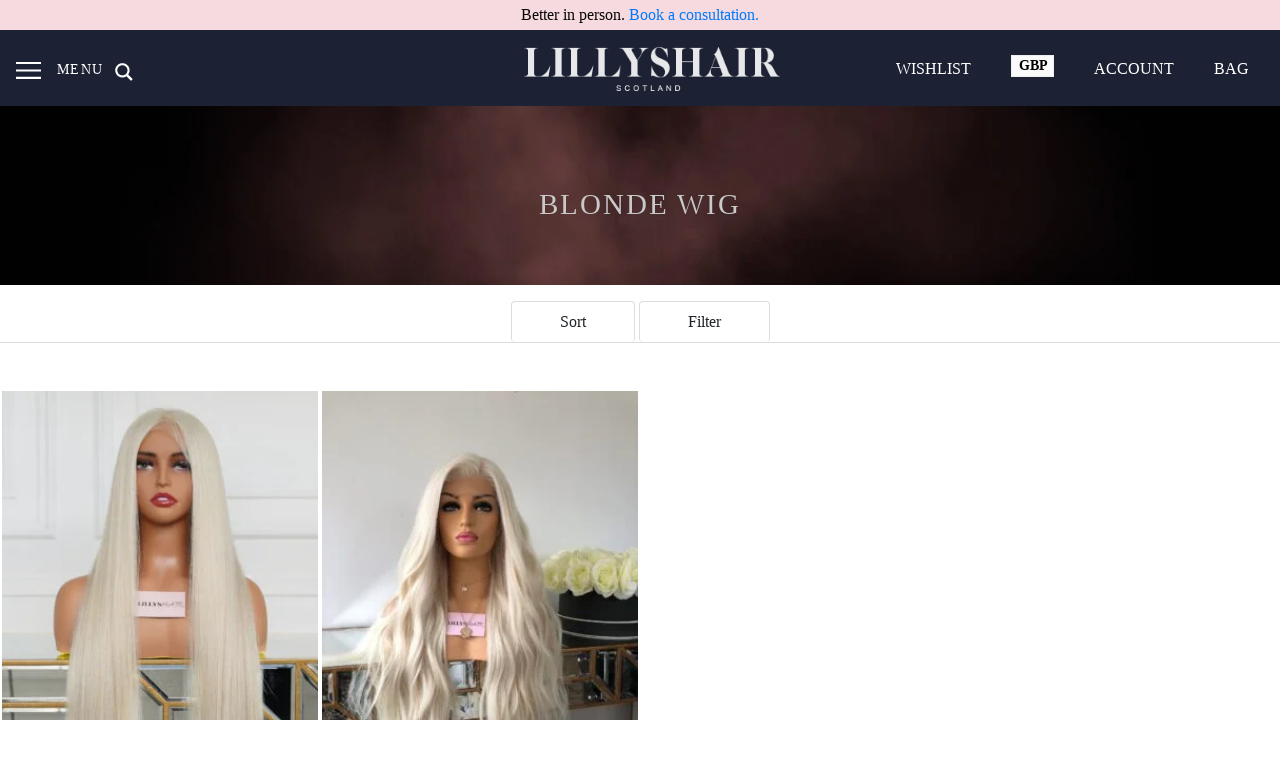

--- FILE ---
content_type: text/html; charset=UTF-8
request_url: https://lillyshair.com/product-tag/blonde-wig/
body_size: 68897
content:
<!DOCTYPE html>

<html lang="en">

  <head><meta http-equiv="Content-Type" content="text/html; charset=utf-8">
<script type="text/javascript">
/* <![CDATA[ */
 var gform;gform||(document.addEventListener("gform_main_scripts_loaded",function(){gform.scriptsLoaded=!0}),window.addEventListener("DOMContentLoaded",function(){gform.domLoaded=!0}),gform={domLoaded:!1,scriptsLoaded:!1,initializeOnLoaded:function(o){gform.domLoaded&&gform.scriptsLoaded?o():!gform.domLoaded&&gform.scriptsLoaded?window.addEventListener("DOMContentLoaded",o):document.addEventListener("gform_main_scripts_loaded",o)},hooks:{action:{},filter:{}},addAction:function(o,n,r,t){gform.addHook("action",o,n,r,t)},addFilter:function(o,n,r,t){gform.addHook("filter",o,n,r,t)},doAction:function(o){gform.doHook("action",o,arguments)},applyFilters:function(o){return gform.doHook("filter",o,arguments)},removeAction:function(o,n){gform.removeHook("action",o,n)},removeFilter:function(o,n,r){gform.removeHook("filter",o,n,r)},addHook:function(o,n,r,t,i){null==gform.hooks[o][n]&&(gform.hooks[o][n]=[]);var e=gform.hooks[o][n];null==i&&(i=n+"_"+e.length),gform.hooks[o][n].push({tag:i,callable:r,priority:t=null==t?10:t})},doHook:function(n,o,r){var t;if(r=Array.prototype.slice.call(r,1),null!=gform.hooks[n][o]&&((o=gform.hooks[n][o]).sort(function(o,n){return o.priority-n.priority}),o.forEach(function(o){"function"!=typeof(t=o.callable)&&(t=window[t]),"action"==n?t.apply(null,r):r[0]=t.apply(null,r)})),"filter"==n)return r[0]},removeHook:function(o,n,t,i){var r;null!=gform.hooks[o][n]&&(r=(r=gform.hooks[o][n]).filter(function(o,n,r){return!!(null!=i&&i!=o.tag||null!=t&&t!=o.priority)}),gform.hooks[o][n]=r)}}); 
/* ]]> */
</script>


<title>Blonde wig | Product tags |  </title>

  
    <meta name="viewport" content="width=device-width, initial-scale=1.0">


    				<script>document.documentElement.className = document.documentElement.className + ' yes-js js_active js'</script>
			<meta name='robots' content='max-image-preview:large' />
	<style>img:is([sizes="auto" i], [sizes^="auto," i]) { contain-intrinsic-size: 3000px 1500px }</style>
	<script>window._wca = window._wca || [];</script>
<link rel='dns-prefetch' href='//www.google.com' />
<link rel='dns-prefetch' href='//cdnjs.cloudflare.com' />
<link rel='dns-prefetch' href='//maxcdn.bootstrapcdn.com' />
<link rel='dns-prefetch' href='//stats.wp.com' />
<link rel='preconnect' href='//c0.wp.com' />
<link rel="alternate" type="application/rss+xml" title="Lillys Hair &raquo; Blonde wig Tag Feed" href="https://lillyshair.com/product-tag/blonde-wig/feed/" />
<meta name="generator" content="Event Espresso Version 5.0.31.decaf" />
<script type="text/javascript">
/* <![CDATA[ */
window._wpemojiSettings = {"baseUrl":"https:\/\/s.w.org\/images\/core\/emoji\/15.0.3\/72x72\/","ext":".png","svgUrl":"https:\/\/s.w.org\/images\/core\/emoji\/15.0.3\/svg\/","svgExt":".svg","source":{"concatemoji":"https:\/\/lillyshair.com\/wp-includes\/js\/wp-emoji-release.min.js?ver=6.7.4"}};
/*! This file is auto-generated */
!function(i,n){var o,s,e;function c(e){try{var t={supportTests:e,timestamp:(new Date).valueOf()};sessionStorage.setItem(o,JSON.stringify(t))}catch(e){}}function p(e,t,n){e.clearRect(0,0,e.canvas.width,e.canvas.height),e.fillText(t,0,0);var t=new Uint32Array(e.getImageData(0,0,e.canvas.width,e.canvas.height).data),r=(e.clearRect(0,0,e.canvas.width,e.canvas.height),e.fillText(n,0,0),new Uint32Array(e.getImageData(0,0,e.canvas.width,e.canvas.height).data));return t.every(function(e,t){return e===r[t]})}function u(e,t,n){switch(t){case"flag":return n(e,"\ud83c\udff3\ufe0f\u200d\u26a7\ufe0f","\ud83c\udff3\ufe0f\u200b\u26a7\ufe0f")?!1:!n(e,"\ud83c\uddfa\ud83c\uddf3","\ud83c\uddfa\u200b\ud83c\uddf3")&&!n(e,"\ud83c\udff4\udb40\udc67\udb40\udc62\udb40\udc65\udb40\udc6e\udb40\udc67\udb40\udc7f","\ud83c\udff4\u200b\udb40\udc67\u200b\udb40\udc62\u200b\udb40\udc65\u200b\udb40\udc6e\u200b\udb40\udc67\u200b\udb40\udc7f");case"emoji":return!n(e,"\ud83d\udc26\u200d\u2b1b","\ud83d\udc26\u200b\u2b1b")}return!1}function f(e,t,n){var r="undefined"!=typeof WorkerGlobalScope&&self instanceof WorkerGlobalScope?new OffscreenCanvas(300,150):i.createElement("canvas"),a=r.getContext("2d",{willReadFrequently:!0}),o=(a.textBaseline="top",a.font="600 32px Arial",{});return e.forEach(function(e){o[e]=t(a,e,n)}),o}function t(e){var t=i.createElement("script");t.src=e,t.defer=!0,i.head.appendChild(t)}"undefined"!=typeof Promise&&(o="wpEmojiSettingsSupports",s=["flag","emoji"],n.supports={everything:!0,everythingExceptFlag:!0},e=new Promise(function(e){i.addEventListener("DOMContentLoaded",e,{once:!0})}),new Promise(function(t){var n=function(){try{var e=JSON.parse(sessionStorage.getItem(o));if("object"==typeof e&&"number"==typeof e.timestamp&&(new Date).valueOf()<e.timestamp+604800&&"object"==typeof e.supportTests)return e.supportTests}catch(e){}return null}();if(!n){if("undefined"!=typeof Worker&&"undefined"!=typeof OffscreenCanvas&&"undefined"!=typeof URL&&URL.createObjectURL&&"undefined"!=typeof Blob)try{var e="postMessage("+f.toString()+"("+[JSON.stringify(s),u.toString(),p.toString()].join(",")+"));",r=new Blob([e],{type:"text/javascript"}),a=new Worker(URL.createObjectURL(r),{name:"wpTestEmojiSupports"});return void(a.onmessage=function(e){c(n=e.data),a.terminate(),t(n)})}catch(e){}c(n=f(s,u,p))}t(n)}).then(function(e){for(var t in e)n.supports[t]=e[t],n.supports.everything=n.supports.everything&&n.supports[t],"flag"!==t&&(n.supports.everythingExceptFlag=n.supports.everythingExceptFlag&&n.supports[t]);n.supports.everythingExceptFlag=n.supports.everythingExceptFlag&&!n.supports.flag,n.DOMReady=!1,n.readyCallback=function(){n.DOMReady=!0}}).then(function(){return e}).then(function(){var e;n.supports.everything||(n.readyCallback(),(e=n.source||{}).concatemoji?t(e.concatemoji):e.wpemoji&&e.twemoji&&(t(e.twemoji),t(e.wpemoji)))}))}((window,document),window._wpemojiSettings);
/* ]]> */
</script>
<link data-optimized="2" rel="stylesheet" href="https://lillyshair.com/wp-content/litespeed/css/22690b75ee4c7cd62d4d0ead0dec267f.css?ver=04808" />





<style id='wp-emoji-styles-inline-css' type='text/css'>

	img.wp-smiley, img.emoji {
		display: inline !important;
		border: none !important;
		box-shadow: none !important;
		height: 1em !important;
		width: 1em !important;
		margin: 0 0.07em !important;
		vertical-align: -0.1em !important;
		background: none !important;
		padding: 0 !important;
	}
</style>
<link rel='stylesheet' id='wp-block-library-css' href='https://c0.wp.com/c/6.7.4/wp-includes/css/dist/block-library/style.min.css' type='text/css' media='all' />

<link rel='stylesheet' id='mediaelement-css' href='https://c0.wp.com/c/6.7.4/wp-includes/js/mediaelement/mediaelementplayer-legacy.min.css' type='text/css' media='all' />
<link rel='stylesheet' id='wp-mediaelement-css' href='https://c0.wp.com/c/6.7.4/wp-includes/js/mediaelement/wp-mediaelement.min.css' type='text/css' media='all' />
<style id='jetpack-sharing-buttons-style-inline-css' type='text/css'>
.jetpack-sharing-buttons__services-list{display:flex;flex-direction:row;flex-wrap:wrap;gap:0;list-style-type:none;margin:5px;padding:0}.jetpack-sharing-buttons__services-list.has-small-icon-size{font-size:12px}.jetpack-sharing-buttons__services-list.has-normal-icon-size{font-size:16px}.jetpack-sharing-buttons__services-list.has-large-icon-size{font-size:24px}.jetpack-sharing-buttons__services-list.has-huge-icon-size{font-size:36px}@media print{.jetpack-sharing-buttons__services-list{display:none!important}}.editor-styles-wrapper .wp-block-jetpack-sharing-buttons{gap:0;padding-inline-start:0}ul.jetpack-sharing-buttons__services-list.has-background{padding:1.25em 2.375em}
</style>

<style id='yith-wcwl-add-to-wishlist-inline-css' type='text/css'>
 :root { --add-to-wishlist-icon-color: #000000; --added-to-wishlist-icon-color: #000000; --rounded-corners-radius: 16px; --add-to-cart-rounded-corners-radius: 16px; --color-headers-background: #F4F4F4; --feedback-duration: 3s } 
</style>



<style id='yith-wcwl-main-inline-css' type='text/css'>
 :root { --add-to-wishlist-icon-color: #000000; --added-to-wishlist-icon-color: #000000; --rounded-corners-radius: 16px; --add-to-cart-rounded-corners-radius: 16px; --color-headers-background: #F4F4F4; --feedback-duration: 3s } 
</style>




<style id='classic-theme-styles-inline-css' type='text/css'>
/*! This file is auto-generated */
.wp-block-button__link{color:#fff;background-color:#32373c;border-radius:9999px;box-shadow:none;text-decoration:none;padding:calc(.667em + 2px) calc(1.333em + 2px);font-size:1.125em}.wp-block-file__button{background:#32373c;color:#fff;text-decoration:none}
</style>
<style id='global-styles-inline-css' type='text/css'>
:root{--wp--preset--aspect-ratio--square: 1;--wp--preset--aspect-ratio--4-3: 4/3;--wp--preset--aspect-ratio--3-4: 3/4;--wp--preset--aspect-ratio--3-2: 3/2;--wp--preset--aspect-ratio--2-3: 2/3;--wp--preset--aspect-ratio--16-9: 16/9;--wp--preset--aspect-ratio--9-16: 9/16;--wp--preset--color--black: #000000;--wp--preset--color--cyan-bluish-gray: #abb8c3;--wp--preset--color--white: #ffffff;--wp--preset--color--pale-pink: #f78da7;--wp--preset--color--vivid-red: #cf2e2e;--wp--preset--color--luminous-vivid-orange: #ff6900;--wp--preset--color--luminous-vivid-amber: #fcb900;--wp--preset--color--light-green-cyan: #7bdcb5;--wp--preset--color--vivid-green-cyan: #00d084;--wp--preset--color--pale-cyan-blue: #8ed1fc;--wp--preset--color--vivid-cyan-blue: #0693e3;--wp--preset--color--vivid-purple: #9b51e0;--wp--preset--gradient--vivid-cyan-blue-to-vivid-purple: linear-gradient(135deg,rgba(6,147,227,1) 0%,rgb(155,81,224) 100%);--wp--preset--gradient--light-green-cyan-to-vivid-green-cyan: linear-gradient(135deg,rgb(122,220,180) 0%,rgb(0,208,130) 100%);--wp--preset--gradient--luminous-vivid-amber-to-luminous-vivid-orange: linear-gradient(135deg,rgba(252,185,0,1) 0%,rgba(255,105,0,1) 100%);--wp--preset--gradient--luminous-vivid-orange-to-vivid-red: linear-gradient(135deg,rgba(255,105,0,1) 0%,rgb(207,46,46) 100%);--wp--preset--gradient--very-light-gray-to-cyan-bluish-gray: linear-gradient(135deg,rgb(238,238,238) 0%,rgb(169,184,195) 100%);--wp--preset--gradient--cool-to-warm-spectrum: linear-gradient(135deg,rgb(74,234,220) 0%,rgb(151,120,209) 20%,rgb(207,42,186) 40%,rgb(238,44,130) 60%,rgb(251,105,98) 80%,rgb(254,248,76) 100%);--wp--preset--gradient--blush-light-purple: linear-gradient(135deg,rgb(255,206,236) 0%,rgb(152,150,240) 100%);--wp--preset--gradient--blush-bordeaux: linear-gradient(135deg,rgb(254,205,165) 0%,rgb(254,45,45) 50%,rgb(107,0,62) 100%);--wp--preset--gradient--luminous-dusk: linear-gradient(135deg,rgb(255,203,112) 0%,rgb(199,81,192) 50%,rgb(65,88,208) 100%);--wp--preset--gradient--pale-ocean: linear-gradient(135deg,rgb(255,245,203) 0%,rgb(182,227,212) 50%,rgb(51,167,181) 100%);--wp--preset--gradient--electric-grass: linear-gradient(135deg,rgb(202,248,128) 0%,rgb(113,206,126) 100%);--wp--preset--gradient--midnight: linear-gradient(135deg,rgb(2,3,129) 0%,rgb(40,116,252) 100%);--wp--preset--font-size--small: 13px;--wp--preset--font-size--medium: 20px;--wp--preset--font-size--large: 36px;--wp--preset--font-size--x-large: 42px;--wp--preset--spacing--20: 0.44rem;--wp--preset--spacing--30: 0.67rem;--wp--preset--spacing--40: 1rem;--wp--preset--spacing--50: 1.5rem;--wp--preset--spacing--60: 2.25rem;--wp--preset--spacing--70: 3.38rem;--wp--preset--spacing--80: 5.06rem;--wp--preset--shadow--natural: 6px 6px 9px rgba(0, 0, 0, 0.2);--wp--preset--shadow--deep: 12px 12px 50px rgba(0, 0, 0, 0.4);--wp--preset--shadow--sharp: 6px 6px 0px rgba(0, 0, 0, 0.2);--wp--preset--shadow--outlined: 6px 6px 0px -3px rgba(255, 255, 255, 1), 6px 6px rgba(0, 0, 0, 1);--wp--preset--shadow--crisp: 6px 6px 0px rgba(0, 0, 0, 1);}:where(.is-layout-flex){gap: 0.5em;}:where(.is-layout-grid){gap: 0.5em;}body .is-layout-flex{display: flex;}.is-layout-flex{flex-wrap: wrap;align-items: center;}.is-layout-flex > :is(*, div){margin: 0;}body .is-layout-grid{display: grid;}.is-layout-grid > :is(*, div){margin: 0;}:where(.wp-block-columns.is-layout-flex){gap: 2em;}:where(.wp-block-columns.is-layout-grid){gap: 2em;}:where(.wp-block-post-template.is-layout-flex){gap: 1.25em;}:where(.wp-block-post-template.is-layout-grid){gap: 1.25em;}.has-black-color{color: var(--wp--preset--color--black) !important;}.has-cyan-bluish-gray-color{color: var(--wp--preset--color--cyan-bluish-gray) !important;}.has-white-color{color: var(--wp--preset--color--white) !important;}.has-pale-pink-color{color: var(--wp--preset--color--pale-pink) !important;}.has-vivid-red-color{color: var(--wp--preset--color--vivid-red) !important;}.has-luminous-vivid-orange-color{color: var(--wp--preset--color--luminous-vivid-orange) !important;}.has-luminous-vivid-amber-color{color: var(--wp--preset--color--luminous-vivid-amber) !important;}.has-light-green-cyan-color{color: var(--wp--preset--color--light-green-cyan) !important;}.has-vivid-green-cyan-color{color: var(--wp--preset--color--vivid-green-cyan) !important;}.has-pale-cyan-blue-color{color: var(--wp--preset--color--pale-cyan-blue) !important;}.has-vivid-cyan-blue-color{color: var(--wp--preset--color--vivid-cyan-blue) !important;}.has-vivid-purple-color{color: var(--wp--preset--color--vivid-purple) !important;}.has-black-background-color{background-color: var(--wp--preset--color--black) !important;}.has-cyan-bluish-gray-background-color{background-color: var(--wp--preset--color--cyan-bluish-gray) !important;}.has-white-background-color{background-color: var(--wp--preset--color--white) !important;}.has-pale-pink-background-color{background-color: var(--wp--preset--color--pale-pink) !important;}.has-vivid-red-background-color{background-color: var(--wp--preset--color--vivid-red) !important;}.has-luminous-vivid-orange-background-color{background-color: var(--wp--preset--color--luminous-vivid-orange) !important;}.has-luminous-vivid-amber-background-color{background-color: var(--wp--preset--color--luminous-vivid-amber) !important;}.has-light-green-cyan-background-color{background-color: var(--wp--preset--color--light-green-cyan) !important;}.has-vivid-green-cyan-background-color{background-color: var(--wp--preset--color--vivid-green-cyan) !important;}.has-pale-cyan-blue-background-color{background-color: var(--wp--preset--color--pale-cyan-blue) !important;}.has-vivid-cyan-blue-background-color{background-color: var(--wp--preset--color--vivid-cyan-blue) !important;}.has-vivid-purple-background-color{background-color: var(--wp--preset--color--vivid-purple) !important;}.has-black-border-color{border-color: var(--wp--preset--color--black) !important;}.has-cyan-bluish-gray-border-color{border-color: var(--wp--preset--color--cyan-bluish-gray) !important;}.has-white-border-color{border-color: var(--wp--preset--color--white) !important;}.has-pale-pink-border-color{border-color: var(--wp--preset--color--pale-pink) !important;}.has-vivid-red-border-color{border-color: var(--wp--preset--color--vivid-red) !important;}.has-luminous-vivid-orange-border-color{border-color: var(--wp--preset--color--luminous-vivid-orange) !important;}.has-luminous-vivid-amber-border-color{border-color: var(--wp--preset--color--luminous-vivid-amber) !important;}.has-light-green-cyan-border-color{border-color: var(--wp--preset--color--light-green-cyan) !important;}.has-vivid-green-cyan-border-color{border-color: var(--wp--preset--color--vivid-green-cyan) !important;}.has-pale-cyan-blue-border-color{border-color: var(--wp--preset--color--pale-cyan-blue) !important;}.has-vivid-cyan-blue-border-color{border-color: var(--wp--preset--color--vivid-cyan-blue) !important;}.has-vivid-purple-border-color{border-color: var(--wp--preset--color--vivid-purple) !important;}.has-vivid-cyan-blue-to-vivid-purple-gradient-background{background: var(--wp--preset--gradient--vivid-cyan-blue-to-vivid-purple) !important;}.has-light-green-cyan-to-vivid-green-cyan-gradient-background{background: var(--wp--preset--gradient--light-green-cyan-to-vivid-green-cyan) !important;}.has-luminous-vivid-amber-to-luminous-vivid-orange-gradient-background{background: var(--wp--preset--gradient--luminous-vivid-amber-to-luminous-vivid-orange) !important;}.has-luminous-vivid-orange-to-vivid-red-gradient-background{background: var(--wp--preset--gradient--luminous-vivid-orange-to-vivid-red) !important;}.has-very-light-gray-to-cyan-bluish-gray-gradient-background{background: var(--wp--preset--gradient--very-light-gray-to-cyan-bluish-gray) !important;}.has-cool-to-warm-spectrum-gradient-background{background: var(--wp--preset--gradient--cool-to-warm-spectrum) !important;}.has-blush-light-purple-gradient-background{background: var(--wp--preset--gradient--blush-light-purple) !important;}.has-blush-bordeaux-gradient-background{background: var(--wp--preset--gradient--blush-bordeaux) !important;}.has-luminous-dusk-gradient-background{background: var(--wp--preset--gradient--luminous-dusk) !important;}.has-pale-ocean-gradient-background{background: var(--wp--preset--gradient--pale-ocean) !important;}.has-electric-grass-gradient-background{background: var(--wp--preset--gradient--electric-grass) !important;}.has-midnight-gradient-background{background: var(--wp--preset--gradient--midnight) !important;}.has-small-font-size{font-size: var(--wp--preset--font-size--small) !important;}.has-medium-font-size{font-size: var(--wp--preset--font-size--medium) !important;}.has-large-font-size{font-size: var(--wp--preset--font-size--large) !important;}.has-x-large-font-size{font-size: var(--wp--preset--font-size--x-large) !important;}
:where(.wp-block-post-template.is-layout-flex){gap: 1.25em;}:where(.wp-block-post-template.is-layout-grid){gap: 1.25em;}
:where(.wp-block-columns.is-layout-flex){gap: 2em;}:where(.wp-block-columns.is-layout-grid){gap: 2em;}
:root :where(.wp-block-pullquote){font-size: 1.5em;line-height: 1.6;}
</style>


<link rel='stylesheet' id='woocommerce-layout-css' href='https://c0.wp.com/p/woocommerce/10.3.7/assets/css/woocommerce-layout.css' type='text/css' media='all' />
<style id='woocommerce-layout-inline-css' type='text/css'>

	.infinite-scroll .woocommerce-pagination {
		display: none;
	}
</style>
<link rel='stylesheet' id='woocommerce-smallscreen-css' href='https://c0.wp.com/p/woocommerce/10.3.7/assets/css/woocommerce-smallscreen.css' type='text/css' media='only screen and (max-width: 768px)' />
<link rel='stylesheet' id='woocommerce-general-css' href='https://c0.wp.com/p/woocommerce/10.3.7/assets/css/woocommerce.css' type='text/css' media='all' />
<style id='woocommerce-inline-inline-css' type='text/css'>
.woocommerce form .form-row .required { visibility: visible; }
</style>

<style id='yith-quick-view-inline-css' type='text/css'>

				#yith-quick-view-modal .yith-quick-view-overlay{background:rgba( 0, 0, 0, 0.8)}
				#yith-quick-view-modal .yith-wcqv-main{background:#ffffff;}
				#yith-quick-view-close{color:#cdcdcd;}
				#yith-quick-view-close:hover{color:#ff0000;}
</style>
<link rel='stylesheet' id='brands-styles-css' href='https://c0.wp.com/p/woocommerce/10.3.7/assets/css/brands.css' type='text/css' media='all' />
<link rel='stylesheet' id='bootstrap-css-css' href='https://maxcdn.bootstrapcdn.com/bootstrap/4.4.1/css/bootstrap.min.css' type='text/css' media='all' />



<script type="text/javascript" src="https://c0.wp.com/c/6.7.4/wp-includes/js/jquery/jquery.min.js" id="jquery-core-js"></script>
<script type="text/javascript" src="https://c0.wp.com/c/6.7.4/wp-includes/js/jquery/jquery-migrate.min.js" id="jquery-migrate-js"></script>
<script type="text/javascript" id="jquery-js-after">
/* <![CDATA[ */
(function ($) {

function relPostHeight(runAgain = false) {

    // If width is less than 800px then do nothing
    if ($(window).width() < 800) { return; }

    $('.eltdf-plc-outer .eltdf-plc-image img').css({ 'height': 'auto' });
    // Loop through all products container
    $(".eltdf-plc-outer").each(function () {
        var largest_height = 0; $(this).each(function () {
            var imgheight = $(this).find('.eltdf-plc-image img').height(); if (imgheight > largest_height) { largest_height = imgheight }
        });
        $(this).find('.eltdf-plc-image img').css({ 'height': largest_height });
    });

    // If runAgain is true then run it again after specific seconds
    if (runAgain) { setTimeout(function () { relPostHeight(false) }, 1000); }
}

relPostHeight();
$(window).on('resize', relPostHeight);
$(window).on('load', relPostHeight);

$(document).ready(function () { relPostHeight(); });

})(jQuery);

        

        (function($){



        $(document).ready(function(){

        var scrollSpeed = 100;

        // On keyboard down/up button then scroll
        $(document).keydown(function(e) {
        if (e.which == 38 && document.activeElement == document.body) {
        e.preventDefault();
        $(window).scrollTop($(window).scrollTop() - scrollSpeed);
        }
        if (e.which == 40 && document.activeElement == document.body) {
        e.preventDefault();
        $(window).scrollTop($(window).scrollTop() + scrollSpeed);
        }
        });


        var mydiv = document.querySelector("body");
        if (mydiv.addEventListener) {
        // IE9, Chrome, Safari, Opera
        mydiv.addEventListener("mousewheel", MouseWheelHandler, false);
        // Firefox
        mydiv.addEventListener("DOMMouseScroll", MouseWheelHandler, false);
        }
        // IE 6/7/8
        else
        mydiv.attachEvent("onmousewheel", MouseWheelHandler);


        function MouseWheelHandler(e) {


        // cross-browser wheel delta
        var e = window.event || e; // old IE support
        var delta = Math.max(-1, Math.min(1, (e.wheelDelta || -e.detail)));

        if(delta==1) // if mouse scrolls up
        {
        $(window).scrollTop($(window).scrollTop() - scrollSpeed);
        }
        if(delta==-1) // if mouse scrolls down, we disable scrolling.
        {

        $(window).scrollTop($(window).scrollTop() + scrollSpeed);

        /*
        e.preventDefault();
        e.stopPropagation();
        return false;

        */
        }
        // return false;
        }


        // On popup close set the cookies
        $('body').on('click', '.eltdf-subscribe-popup-holder .eltdf-sp-close', function() {
        document.cookie = "news_popup_hide=true;path=/";
        console.log("triggered");
        });

        });

        })(jQuery);

    
if (typeof (window.wpfReadyList) == "undefined") {
			var v = jQuery.fn.jquery;
			if (v && parseInt(v) >= 3 && window.self === window.top) {
				var readyList=[];
				window.originalReadyMethod = jQuery.fn.ready;
				jQuery.fn.ready = function(){
					if(arguments.length && arguments.length > 0 && typeof arguments[0] === "function") {
						readyList.push({"c": this, "a": arguments});
					}
					return window.originalReadyMethod.apply( this, arguments );
				};
				window.wpfReadyList = readyList;
			}}
/* ]]> */
</script>
<script type="text/javascript" defer='defer' src="https://lillyshair.com/wp-content/plugins/gravityforms/js/jquery.json.min.js?ver=2.7.7" id="gform_json-js"></script>
<script type="text/javascript" id="gform_gravityforms-js-extra">
/* <![CDATA[ */
var gf_global = {"gf_currency_config":{"name":"Pound Sterling","symbol_left":"&#163;","symbol_right":"","symbol_padding":" ","thousand_separator":",","decimal_separator":".","decimals":2,"code":"GBP"},"base_url":"https:\/\/lillyshair.com\/wp-content\/plugins\/gravityforms","number_formats":[],"spinnerUrl":"https:\/\/lillyshair.com\/wp-content\/plugins\/gravityforms\/images\/spinner.svg","version_hash":"c2d861453bd17aa810681364dd805aab","strings":{"newRowAdded":"New row added.","rowRemoved":"Row removed","formSaved":"The form has been saved.  The content contains the link to return and complete the form."}};
var gform_i18n = {"datepicker":{"days":{"monday":"Mo","tuesday":"Tu","wednesday":"We","thursday":"Th","friday":"Fr","saturday":"Sa","sunday":"Su"},"months":{"january":"January","february":"February","march":"March","april":"April","may":"May","june":"June","july":"July","august":"August","september":"September","october":"October","november":"November","december":"December"},"firstDay":1,"iconText":"Select date"}};
var gf_legacy_multi = {"1":""};
var gform_gravityforms = {"strings":{"invalid_file_extension":"This type of file is not allowed. Must be one of the following:","delete_file":"Delete this file","in_progress":"in progress","file_exceeds_limit":"File exceeds size limit","illegal_extension":"This type of file is not allowed.","max_reached":"Maximum number of files reached","unknown_error":"There was a problem while saving the file on the server","currently_uploading":"Please wait for the uploading to complete","cancel":"Cancel","cancel_upload":"Cancel this upload","cancelled":"Cancelled"},"vars":{"images_url":"https:\/\/lillyshair.com\/wp-content\/plugins\/gravityforms\/images"}};
/* ]]> */
</script>
<script type="text/javascript" id="gform_gravityforms-js-before">
/* <![CDATA[ */

/* ]]> */
</script>
<script type="text/javascript" defer='defer' src="https://lillyshair.com/wp-content/plugins/gravityforms/js/gravityforms.min.js?ver=2.7.7" id="gform_gravityforms-js"></script>
<script type="text/javascript" defer='defer' src="https://www.google.com/recaptcha/api.js?hl=en&amp;ver=6.7.4#038;render=explicit" id="gform_recaptcha-js"></script>
<script type="text/javascript" defer='defer' src="https://lillyshair.com/wp-content/plugins/gravityforms/assets/js/dist/utils.min.js?ver=1329f9a0886f2ff3fb51c6f17277eb75" id="gform_gravityforms_utils-js"></script>
<script type="text/javascript" src="https://lillyshair.com/wp-content/plugins/advanced-free-flat-shipping-woocommerce/public/js/extended-flat-rate-shipping-woocommerce-public.js?ver=1.6.4.61" id="extended-flat-rate-shipping-woocommerce-js"></script>
<script type="text/javascript" src="https://c0.wp.com/p/woocommerce/10.3.7/assets/js/jquery-blockui/jquery.blockUI.min.js" id="wc-jquery-blockui-js" data-wp-strategy="defer"></script>
<script type="text/javascript" id="wc-add-to-cart-js-extra">
/* <![CDATA[ */
var wc_add_to_cart_params = {"ajax_url":"\/wp-admin\/admin-ajax.php","wc_ajax_url":"\/?wc-ajax=%%endpoint%%","i18n_view_cart":"View cart","cart_url":"https:\/\/lillyshair.com\/cart\/","is_cart":"","cart_redirect_after_add":"no"};
/* ]]> */
</script>
<script type="text/javascript" src="https://c0.wp.com/p/woocommerce/10.3.7/assets/js/frontend/add-to-cart.min.js" id="wc-add-to-cart-js" data-wp-strategy="defer"></script>
<script type="text/javascript" src="https://c0.wp.com/p/woocommerce/10.3.7/assets/js/js-cookie/js.cookie.min.js" id="wc-js-cookie-js" defer="defer" data-wp-strategy="defer"></script>
<script type="text/javascript" id="woocommerce-js-extra">
/* <![CDATA[ */
var woocommerce_params = {"ajax_url":"\/wp-admin\/admin-ajax.php","wc_ajax_url":"\/?wc-ajax=%%endpoint%%","i18n_password_show":"Show password","i18n_password_hide":"Hide password"};
/* ]]> */
</script>
<script type="text/javascript" src="https://c0.wp.com/p/woocommerce/10.3.7/assets/js/frontend/woocommerce.min.js" id="woocommerce-js" defer="defer" data-wp-strategy="defer"></script>
<script type="text/javascript" src="https://lillyshair.com/wp-content/plugins/js_composer/assets/js/vendors/woocommerce-add-to-cart.js?ver=7.0" id="vc_woocommerce-add-to-cart-js-js"></script>
<script type="text/javascript" id="WCPAY_ASSETS-js-extra">
/* <![CDATA[ */
var wcpayAssets = {"url":"https:\/\/lillyshair.com\/wp-content\/plugins\/woocommerce-payments\/dist\/"};
/* ]]> */
</script>
<script type="text/javascript" src="https://stats.wp.com/s-202603.js" id="woocommerce-analytics-js" defer="defer" data-wp-strategy="defer"></script>
<script type="text/javascript" id="cuw_template-js-extra">
/* <![CDATA[ */
var cuw_template = {"data":{"woocommerce":{"price":{"format":"%1$s\u00a0%2$s","symbol":"\u00a3","decimals":2,"decimal_separator":".","thousand_separator":","}}},"i18n":{"add_to_cart":{"text":"Add to cart","items":"items","all_items":"all items","selected_items":"selected items","number_to_text":{"1":"one","2":"both","3":"all three","4":"all four","5":"all five"}},"free":"Free"},"is_rtl":""};
/* ]]> */
</script>
<script type="text/javascript" src="https://lillyshair.com/wp-content/plugins/checkout-upsell-and-order-bumps/assets/js/template.js?ver=2.1.8" id="cuw_template-js"></script>
<script type="text/javascript" id="cuw_frontend-js-extra">
/* <![CDATA[ */
var cuw_frontend = {"ajax_url":"https:\/\/lillyshair.com\/wp-admin\/admin-ajax.php","ajax_nonce":"d95dde59ab","is_cart":"","is_checkout":"","has_cart_block":"","has_checkout_block":"","dynamic_offer_display_enabled":""};
/* ]]> */
</script>
<script type="text/javascript" src="https://lillyshair.com/wp-content/plugins/checkout-upsell-and-order-bumps/assets/js/frontend.js?ver=2.1.8" id="cuw_frontend-js"></script>
<script></script><link rel="https://api.w.org/" href="https://lillyshair.com/wp-json/" /><link rel="alternate" title="JSON" type="application/json" href="https://lillyshair.com/wp-json/wp/v2/product_tag/210" /><link rel="EditURI" type="application/rsd+xml" title="RSD" href="https://lillyshair.com/xmlrpc.php?rsd" />
	<style>img#wpstats{display:none}</style>
		<style type="text/css">dd ul.bulleted {  float:none;clear:both; }</style>	<noscript><style>.woocommerce-product-gallery{ opacity: 1 !important; }</style></noscript>
	<meta name="generator" content="Powered by WPBakery Page Builder - drag and drop page builder for WordPress."/>
<meta name="generator" content="Powered by Slider Revolution 6.7.34 - responsive, Mobile-Friendly Slider Plugin for WordPress with comfortable drag and drop interface." />
<link rel="icon" href="https://lillyshair.com/wp-content/uploads/cropped-favicon-32x32.png" sizes="32x32" />
<link rel="icon" href="https://lillyshair.com/wp-content/uploads/cropped-favicon-192x192.png" sizes="192x192" />
<link rel="apple-touch-icon" href="https://lillyshair.com/wp-content/uploads/cropped-favicon-180x180.png" />
<meta name="msapplication-TileImage" content="https://lillyshair.com/wp-content/uploads/cropped-favicon-270x270.png" />
<script data-jetpack-boost="ignore">function setREVStartSize(e){
			//window.requestAnimationFrame(function() {
				window.RSIW = window.RSIW===undefined ? window.innerWidth : window.RSIW;
				window.RSIH = window.RSIH===undefined ? window.innerHeight : window.RSIH;
				try {
					var pw = document.getElementById(e.c).parentNode.offsetWidth,
						newh;
					pw = pw===0 || isNaN(pw) || (e.l=="fullwidth" || e.layout=="fullwidth") ? window.RSIW : pw;
					e.tabw = e.tabw===undefined ? 0 : parseInt(e.tabw);
					e.thumbw = e.thumbw===undefined ? 0 : parseInt(e.thumbw);
					e.tabh = e.tabh===undefined ? 0 : parseInt(e.tabh);
					e.thumbh = e.thumbh===undefined ? 0 : parseInt(e.thumbh);
					e.tabhide = e.tabhide===undefined ? 0 : parseInt(e.tabhide);
					e.thumbhide = e.thumbhide===undefined ? 0 : parseInt(e.thumbhide);
					e.mh = e.mh===undefined || e.mh=="" || e.mh==="auto" ? 0 : parseInt(e.mh,0);
					if(e.layout==="fullscreen" || e.l==="fullscreen")
						newh = Math.max(e.mh,window.RSIH);
					else{
						e.gw = Array.isArray(e.gw) ? e.gw : [e.gw];
						for (var i in e.rl) if (e.gw[i]===undefined || e.gw[i]===0) e.gw[i] = e.gw[i-1];
						e.gh = e.el===undefined || e.el==="" || (Array.isArray(e.el) && e.el.length==0)? e.gh : e.el;
						e.gh = Array.isArray(e.gh) ? e.gh : [e.gh];
						for (var i in e.rl) if (e.gh[i]===undefined || e.gh[i]===0) e.gh[i] = e.gh[i-1];
											
						var nl = new Array(e.rl.length),
							ix = 0,
							sl;
						e.tabw = e.tabhide>=pw ? 0 : e.tabw;
						e.thumbw = e.thumbhide>=pw ? 0 : e.thumbw;
						e.tabh = e.tabhide>=pw ? 0 : e.tabh;
						e.thumbh = e.thumbhide>=pw ? 0 : e.thumbh;
						for (var i in e.rl) nl[i] = e.rl[i]<window.RSIW ? 0 : e.rl[i];
						sl = nl[0];
						for (var i in nl) if (sl>nl[i] && nl[i]>0) { sl = nl[i]; ix=i;}
						var m = pw>(e.gw[ix]+e.tabw+e.thumbw) ? 1 : (pw-(e.tabw+e.thumbw)) / (e.gw[ix]);
						newh =  (e.gh[ix] * m) + (e.tabh + e.thumbh);
					}
					var el = document.getElementById(e.c);
					if (el!==null && el) el.style.height = newh+"px";
					el = document.getElementById(e.c+"_wrapper");
					if (el!==null && el) {
						el.style.height = newh+"px";
						el.style.display = "block";
					}
				} catch(e){
					console.log("Failure at Presize of Slider:" + e)
				}
			//});
		  };</script>

    <style>
        body .eltdf-page-footer .eltdf-footer-top-holder .eltdf-footer-top-inner.eltdf-grid {
            padding-top: 15px;
            padding-bottom: 0px;
        }

        .eltdf-plc-holder .eltdf-plc-item .eltdf-plc-category,
        ul.products>.product .eltdf-e-categories {
            display: none;
        }

        .yith-wcaf-registration-form .col-2 {
            display: none;
        }

        /* ---- Set 2 columns on mobile devices ---- */
        @media all and (max-width: 770px) {
            body ul.products>.product .eltdf-product-list-title a {
                font-size: 15px
            }

            .eltdf-woocommerce-columns-3 .cross-sells>.products>.product:nth-child(2n+1),
            .eltdf-woocommerce-columns-3 .eltdf-pl-main-holder>.products>.product:nth-child(2n+1),
            .eltdf-woocommerce-columns-3 .related.products>.products>.product:nth-child(2n+1),
            .eltdf-woocommerce-columns-3 .upsells.products>.products>.product:nth-child(2n+1),
            .eltdf-woocommerce-columns-4 .cross-sells>.products>.product:nth-child(2n+1),
            .eltdf-woocommerce-columns-4 .eltdf-pl-main-holder>.products>.product:nth-child(2n+1),
            .eltdf-woocommerce-columns-4 .related.products>.products>.product:nth-child(2n+1),
            .eltdf-woocommerce-columns-4 .upsells.products>.products>.product:nth-child(2n+1),
            .woocommerce.columns-3>.products>.product:nth-child(2n+1),
            .woocommerce.columns-4>.products>.product:nth-child(2n+1),
            .woocommerce.columns-5>.products>.product:nth-child(2n+1),
            .woocommerce.columns-6>.products>.product:nth-child(2n+1) {
                clear: both !important;
            }

            .eltdf-woocommerce-columns-3 .cross-sells>.products>.product,
            .eltdf-woocommerce-columns-3 .eltdf-pl-main-holder>.products>.product,
            .eltdf-woocommerce-columns-3 .related.products>.products>.product,
            .eltdf-woocommerce-columns-3 .upsells.products>.products>.product,
            .eltdf-woocommerce-columns-4 .cross-sells>.products>.product,
            .eltdf-woocommerce-columns-4 .eltdf-pl-main-holder>.products>.product,
            .eltdf-woocommerce-columns-4 .related.products>.products>.product,
            .eltdf-woocommerce-columns-4 .upsells.products>.products>.product,
            .woocommerce.columns-2>.products>.product,
            .woocommerce.columns-3>.products>.product,
            .woocommerce.columns-4>.products>.product,
            .woocommerce.columns-5>.products>.product,
            .woocommerce.columns-6>.products>.product {
                width: 50% !important;
            }

        }

        /* ---- End ---- */

        .eltdf-woo-single-page .eltdf-single-product-summary p.stock.out-of-stock {
            color: red;
            font-size: 20px;
            margin-top: 15px;
            margin-bottom: 15px
        }

        .eltdf-woo-single-page .eltdf-single-product-summary p.stock.in-stock {
            display: none;
        }

        div#ppcp-messages {
            margin-top: 20px;
        }

        @media all and (max-width:900px) {
            body .eltdf-page-title {
                font-size: 11vw;
            }
        }

        @media all and (max-width:485px) {
            body button.eltdf-search-button.eltdf-btn.eltdf-btn-large.eltdf-btn-solid {
                padding: 10px;
                margin-left: 15px;
            }
        }

        body .woocs-style-3-du-dialog-starter {
            background-color: transparent
        }

        body .eltdf-mobile-header-holder .woocs-style-3-du-dialog-starter {
            background-color: transparent;
            padding: 0;
            margin-right: 5px;
            font-size: 10px;
        }

        body #eltdf-back-to-top.on {
            left: 5px;
        }

        @media all and (max-width:480px) {
            body .eltdf-mobile-header-holder .eltdf-position-center-inner {
                margin-left: -14.5%
            }
        }

        label.currency_switcher_label {
            DISPLAY: NONE;
        }

        form#currency_converter {
            margin-right: 5px;
        }

        @media all and (max-width: 480px) {
            .eltdf-mobile-header .eltdf-grid {
                width: 98%;
                max-width: 360px;
            }
        }


        @media all and (max-width:680px) {

            body .eltdf-subscribe-popup-holder .eltdf-sp-background {
                display: inline-block;
                position: absolute;
                top: 0;
                left: 0;
                right: 0;
                bottom: 0;
                width: 100%;
                background-position: center;
            }

            body .eltdf-subscribe-popup-holder .eltdf-sp-close {
                z-index: 5
            }

            body .eltdf-subscribe-popup-holder .eltdf-sp-background:after {
                content: "";
                position: absolute;
                top: 0;
                left: 0;
                right: 0;
                bottom: 0;
                background-color: #00000075
            }

            body .eltdf-subscribe-popup-holder .eltdf-sp-inner .eltdf-sp-content-container .eltdf-sp-title {
                color: #fff
            }

            body .eltdf-subscribe-popup-holder input.wpcf7-email {
                color: #f9f9f9 !important;
                border-color: #ab9574 !important;
                background-color: #00000047;
            }

            body .eltdf-subscribe-popup-holder .wpcf7 .wpcf7-form-control.wpcf7-submit {
                background-color: #ab9574
            }

        }

        .woocommerce-store-notice {
            position: fixed;
            bottom: 0;
            left: 0;
            right: 0;
            background-color: #ab9574;
            z-index: 99999;
            text-align: center;
            padding: 5px 10px
        }

        .woocommerce-store-notice>a {
            color: #0940db;
            font-weight: 700
        }

        div[data-woocs-sd] { width: 41px !important; margin-right:2px } .selectron23-container .selectron23-option { padding: 2px 5px !important; } .selectron23-container[data-opened="0"] > span { display: none; }
    </style>


    <noscript><style> .wpb_animate_when_almost_visible { opacity: 1; }</style></noscript>


<!-- Le HTML5 shim, for IE6-8 support of HTML5 elements -->

    <!--[if lt IE 9]>

      <script src="http://html5shim.googlecode.com/svn/trunk/html5.js"></script>

    <![endif]-->


    <style>

           body {
        padding-top: 70px !important;
      }
         

      input#yith-searchsubmit {
        background-image: url(https://lillyshair.com/wp-content/themes/lillyshair/images/search_icn.png);
      }

      .fnsh_crcl .swtch-i {background-image: url(https://lillyshair.com/wp-content/themes/lillyshair/images/all-finishes-swatches.jpg)}

body .woocommerce-store-notice, body p.demo_store { position: fixed; background-color: black; bottom: 0; top: unset !important; }
p.stock.available-on-backorder{margin-bottom:0;color:#b3876f !important;font-weight:700}
.woocommerce-tabs #tab-description table {margin-left: auto;margin-right: auto;display: inline-flex;text-align: left;margin-top: 2rem;margin-bottom: 2rem;padding: 4%;box-shadow: 0 .5rem 1rem rgba(0,0,0,.15)!important;}
.woocommerce-tabs #tab-description table tr th { padding-right: 30px; }
.woocommerce-tabs #tab-description ul { display: inline-block; text-align: left; margin-top: 1rem;}
/*.woocommerce ul.products li.product .imagewrapper > img {max-height: 82%;width: auto !important;}*/
.woocommerce ul.products li.product span.soldout { display: block;}
.header_wrapper .menu_wrap .dropdown-menu.clmfwidth .clm{width:100%;float:none; margin-left:auto; margin-right:auto;padding-left: 15px; padding-right:15px}.header_wrapper .menu_wrap .dropdown-menu.clmfwidth .clm .mn_hd{text-align:center}.header_wrapper .menu_wrap .dropdown-menu.clmfwidth .clm .drop-item{ border: 1px solid #b3876f94; margin-right: 15px; padding: 10px 10px; float: left; transition: all 0.4s; text-decoration: none; background-color: #ae833c; color: white; }.header_wrapper .menu_wrap .dropdown-menu.clmfwidth .clm .drop-item:hover { background-color: black; color: white; }
body .yith-wcan-select-wrapper {display: none;opacity: 0;}
.header_wrapper .menu_wrap .dropdown-menu .clm ul::-webkit-scrollbar-track{-webkit-box-shadow:inset 0 0 6px rgba(0,0,0,.3);background-color:#f5f5f5}.header_wrapper .menu_wrap .dropdown-menu .clm ul::-webkit-scrollbar{width:5px;background-color:#f5f5f5}.header_wrapper .menu_wrap .dropdown-menu .clm ul::-webkit-scrollbar-thumb{background-color:#8f6e5c}.header_wrapper .menu_wrap .dropdown-menu .clm ul{max-height:300px;overflow:auto}
.header_wrapper .menu_wrap .dropdown-menu .clm {margin-right:15px;}
.grecaptcha-badge { visibility: hidden; }
@media all and (max-width: 800px) {
  .woocommerce ul.products[class*=columns-] li.product, .woocommerce-page ul.products[class*=columns-] li.product {width: 48% !important;}
}

.wpdreams_asp_sc-1.ajaxsearchpro {
    margin-top: -7px !important;
}

#ajaxsearchpro1_1.asp_compact, #ajaxsearchpro1_2.asp_compact, div.asp_m.asp_m_1.asp_compact {
    margin-top: 5px !important;
    margin-left: 3px !important;
    background-image: none !important;
    position: relative !important;
    background: transparent !important;
}

.header_wrapper .promotions {
    display: flex;
    width: 100%;
    text-align: center;
    flex: 1;
    flex-basis: 100%;
    background-color: rgba(246,218,223,1);
    margin-bottom: 10px;
    padding-top: 5px;
    padding-bottom: 5px;
    color: #0a0a0a;
    height: 30px; /* height of one promo */
    justify-content: center;
    position: relative;
    z-index: 999999;
}

.header_wrapper .promotions .promotions_inner {
  display: flex;
  flex-direction: column;
  transition: transform 0.5s ease;
}

.header_wrapper .promotion_text * {
    margin-bottom: 0;
}

.header_wrapper .promotion_text {
    flex: 0 0 100%;
    width: 100%;
    text-align: center;
    width: 100%;
    line-height: 30px; /* match container height */
    position: absolute;
    top: 0;
    left: 0;
    right: 0;
    bottom: 0;
    transition: opacity 0.5s ease;
    opacity: 0;
}

body.promotion_banner .header_wrapper {
    padding-top: 0 !important;
}

body.promotion_banner {
    padding-top: 26px;
}


</style>

<script>

(function($){
  $(document).ready(function(){


    // ---------- Promotion banner ------------

    const promos = document.querySelectorAll('.header_wrapper .promotions_inner .promotion_text');
    if (promos.length > 0) {
      let index = 0;

      // Initialize: only show the first one
      promos.forEach((promo, i) => {
        promo.style.opacity = i === 0 ? 1 : 0;
        promo.style.zIndex = i === 0 ? 2 : 1;
      });

      setInterval(() => {
        const current = promos[index];
        const next = promos[(index + 1) % promos.length];

        // Fade out current
        current.style.opacity = 0;
        current.style.zIndex = 1;

        // Fade in next
        next.style.opacity = 1;
        next.style.zIndex = 2;

        // Update index
        index = (index + 1) % promos.length;
      }, 4000);
    }


    // -------------------- Home -------------------------

    $('.slide-stl-1').slick({
      fade: true,
      cssEase: 'linear',
      autoplay: true,
      autoplaySpeed: 3000,
      
    });


    $('.slide-style-4').slick({
      dots: true,
      dotsClass: "slick-dots center",
      fade: true,
      cssEase: 'linear',
      autoplay: false,
      autoplaySpeed: 3000,
      slidesToShow: 1,
    });


    $('.slide-stl-3').slick({
      dots: true,
      dotsClass: "slick-dots center",
      fade: true,
      cssEase: 'linear',
      autoplay: true,
      autoplaySpeed: 3000,
      slidesToShow: 1,
    });
    

    $('.slide-stl-2').slick({
      dots: false,
      slidesToShow: 4,
      centerPadding: '0px',
      autoplay: true,
      autoplaySpeed: 2000,
      responsive: [
        {
      breakpoint: 1100,
      settings: { slidesToShow: 3,}
        },
        {
      breakpoint: 800,
      settings: { slidesToShow: 1, }
        }
      ]
    });



    $('.slide-stl-2').not(".chld-stl-1").slick({
      dots: false,
      slidesToShow: 4,
      centerPadding: '60px',
      autoplay: true,
      autoplaySpeed: 2000,
      responsive: [
        {
      breakpoint: 1100,
      settings: { slidesToShow: 3,}
        },
        {
      breakpoint: 800,
      settings: { slidesToShow: 1, }
        }
      ]
    });
    
    
    $('.slick_products.stl-a ul.products').slick({
        dots: false,
        slidesToShow: 5,
        centerPadding: '60px',
        autoplay: true,
        autoplaySpeed: 2000,
        responsive: [{
            breakpoint: 1300,
            settings: {
              slidesToShow: 4,
            }
          },
          {
            breakpoint: 800,
            settings: {
              slidesToShow: 2,
            }
          },
          {
            breakpoint: 600,
            settings: {
              slidesToShow: 2,
            }
          }
        ]
      });

      // If $('.slick_products ul.products') exists then init the slick
      // if ($('.slick_products ul.products').length > 0) {

      //   $('.slick_products ul.products').slick({
      //       dots: false,
      //       slidesToShow: 4,
      //       centerPadding: '60px',
      //       autoplay: true,
      //       autoplaySpeed: 2000,
      //       responsive: [{
      //           breakpoint: 1300,
      //           settings: {
      //             slidesToShow: 4,
      //           }
      //         },
      //         {
      //           breakpoint: 800,
      //           settings: {
      //             slidesToShow: 2,
      //           }
      //         },
      //         {
      //           breakpoint: 600,
      //           settings: {
      //             slidesToShow: 2,
      //           }
      //         }
      //       ]
      //     });
      // }
    

    

    // ---------------------------------------------------


    // -------------------------- Equal height of the woocommerce product boxes ---------------------

      
      EqualHeightWooProducts()
      $(window).on('resize', function(){
        EqualHeightWooProducts();

        setTimeout(function(){ EqualHeightWooProducts(); }, 1000);

      });
      

      function EqualHeightWooProducts() {

        return;


        var $WooProductsContainer = $(".woocommerce ul.products");

        // If no wooocmmerce products then do nothing
        if ($WooProductsContainer.length === 0 ) {return;}

        // Loop through the products container ul elem
        $WooProductsContainer.each(function() {

          var loopedContainer = $(this);
          var maxheight = 500;
          var HighestHeight = 0;
          var TitleHHeight = 0;

          // Reset all heights
          loopedContainer.find(">li").css("height", "");
          loopedContainer.find(">li .imagewrapper").css("height", "");

          // Check if the 1 item per line then don't do anything
          if (loopedContainer.find(">li").width() * 2 > $WooProductsContainer.width()) {return;}

          // Loop through all li elements and set the highest title height and box height
          $(this).find(">li").each(function() {

            // box height
            var boxHeight = $(this).height();
            //var titleHeight = $(this).find(".woocommerce-loop-product__title").height();

            // If greater then set height
            if (boxHeight > HighestHeight) {HighestHeight = boxHeight;}
            //if (titleHeight > TitleHHeight) {TitleHHeight = titleHeight;}

          });

          if (HighestHeight > 400) {HighestHeight = maxheight;} 


          // Set to highest height
          loopedContainer.find(">li").css("height", HighestHeight + "px");

          // Loop through each box and set height accordingly
          $(this).find(">li").each(function() {

            var oldImgHeight = $(this).find(".imagewrapper").height();
            var totalAheight = $(this).find("a.woocommerce-LoopProduct-link").height();

            // Set the imgwrapper height
            if (HighestHeight == maxheight) {
              $(this).find(".imagewrapper").css("height", "300px");
            } else {
              $(this).find(".imagewrapper").css("height", (HighestHeight- totalAheight) + oldImgHeight + "px");
            }
          });

          
          
          //loopedContainer.find(">li .imagewrapper").css("height", (HighestHeight - TitleHHeight) + "px");
          
      });


      }
      
      // ------------------------------------------------------------------------------------------------



    // ------------------ Desktop menu dropdown on hover ------------

    var $dropdown = $(".dropdown");
    var $dropdownToggle = $(".dropdown-toggle");
    var $dropdownMenu = $(".dropdown-menu");
    var showClass = "show";
    
    $(window).on("load resize", function() {
      if (this.matchMedia("(min-width: 768px)").matches) {
        $dropdown.hover(
          function() {
            var $this = $(this);
            $this.addClass(showClass);
            $this.find($dropdownToggle).attr("aria-expanded", "true");
            $this.find($dropdownMenu).addClass(showClass);
          },
          function() {
            var $this = $(this);
            $this.removeClass(showClass);
            $this.find($dropdownToggle).attr("aria-expanded", "false");
            $this.find($dropdownMenu).removeClass(showClass);
          }
        );
      } else {
        $dropdown.off("mouseenter mouseleave");
      }
    });

    // --------------------------------------------------------------



    // ------------------ Product single page convert gallery to slick -----------------

      var $prodGallryElem = $(".sngl_cstm_prd_glry");
      var $thumbsUl = $(".slide_thumbs.cstm_glry")

    // If browser width is less than the 768px
    if ($(window).width() < 768 && $prodGallryElem.length > 0) {

      // Show our thumnsnail div
      $thumbsUl.show();

      // Initiate the slick
      $prodGallryElem.slick({
        fade: true,
        cssEase: 'linear',
        autoplay: true,
        adaptiveHeight: true,
        autoplaySpeed: 3000,
      });


    }

    // On before slide change match active thumbnail to current slide
    $prodGallryElem.on('beforeChange', function (event, slick, currentSlide, nextSlide) {
      var mySlideNumber = nextSlide;
      $thumbsUl.find("li").removeClass('active');
      $thumbsUl.find(`li[cindx="${mySlideNumber}"]`).addClass('active');
    });


    // On thumbnail li item click then active that slick slide
    $thumbsUl.find("li").click(function() {

      $thumbsUl.find("li").removeClass('active');

      // Extract current cindex
      var cindexT = $(this).addClass("active").attr("cindx");

      $prodGallryElem.slick('slickGoTo', cindexT).slick('slickPause');

      
    });



    // ------------------ End Product single page convert gallery to slick --------------



    // ------------------ Side Menu ------------


    console.log("Left menu script loaded");

    // Open the menu when click on the icon
    $("body").on('click', ".leftMenuT, .header-menu-text", function(e) {

      console.log("Menu Clicked");

      e.preventDefault();

      $(".blck_overlay").show( "slow");

      $( ".LeftSideMenu" ).toggle( "slide" );
      


    });
    // Close the menu when click on the icon or overlay
    $("body").on('click', ".blck_overlay, .LeftSideMenu a.menclose", function(e) {

      e.preventDefault();

      $(".blck_overlay").hide( "slow");

      $( ".LeftSideMenu" ).toggle( "slide" );

    });


// _____ new code _____
// // Open the menu when click on the icon
// $("body").on('click', ".leftMenuT", function(e) {
//   e.preventDefault();
//   $(".blck_overlay").show("slow");
//   $("#LeftSideMenu").toggle("slide");  // Changed this line
// });

// // Close the menu when click on the icon or overlay
// $("body").on('click', ".blck_overlay, .LeftSideMenu a.menclose", function(e) {
//   e.preventDefault();
//   $(".blck_overlay").hide("slow");
//   $("#LeftSideMenu").toggle("slide");  // Changed this line
// });

// _____ End new code _____







    
    $('body').on('click', "a.menitem.collapseT", function() {

      TargetEle = $(this).attr("data-target");

      // If have class show then hide it else show it
      if ($(this).hasClass("show")) {
        $(this).removeClass("show");

        // Hide the targe element
        $( TargetEle ).slideUp( "slow", function() {});

      } else {
        $(this).addClass("show");

        $( TargetEle ).slideDown( "slow", function() {});

      }

    });

    // --------------------------------------------------------------


    // Show our newsletter after specific time
    setTimeout(function() {
        $('#newsletterModal').modal('show');
    }, 1000 * 60);

    // When newsletter modal closed then add the cookies so it will not show again
    $('#newsletterModal').on('hidden.bs.modal', function () {  document.cookie = "news_popup_hide=true;path=/"; });

    // On cookies accept all btn add the cookies
    $(document).on('click', '.footer_cookies .ibtn.a', function(e){

      $(".footer_cookies").slideUp("slow");
      document.cookie = "cookies_hide=true;path=/";
    });


    
    // -------------- Product Single Page --------------

    // On video product dimension click then scroll to that section
    $(document).on('click', '.single-product.woocommerce .pd_inf_sct_trg', function(e){

      console.log("triggered");

      e.preventDefault();

      $('html, body').animate({
          scrollTop: $(".dmnshn_sctn_w").offset().top
      }, 2000);

    });


    // --------------------------------------------------

  }); // document ready
})(jQuery);

</script>



<!-- Global site tag (gtag.js) - Google Analytics -->
<!-- Google Tag Manager -->
<script>(function(w,d,s,l,i){w[l]=w[l]||[];w[l].push({'gtm.start':
new Date().getTime(),event:'gtm.js'});var f=d.getElementsByTagName(s)[0],
j=d.createElement(s),dl=l!='dataLayer'?'&l='+l:'';j.async=true;j.src=
'https://www.googletagmanager.com/gtm.js?id='+i+dl;f.parentNode.insertBefore(j,f);
})(window,document,'script','dataLayer','GTM-W5WWHJJ');</script>
<!-- End Google Tag Manager -->
<style id='asp-instance-1'>div[id*='ajaxsearchpro1_'] div.asp_loader,div[id*='ajaxsearchpro1_'] div.asp_loader *{box-sizing:border-box !important;margin:0;padding:0;box-shadow:none}div[id*='ajaxsearchpro1_'] div.asp_loader{box-sizing:border-box;display:flex;flex:0 1 auto;flex-direction:column;flex-grow:0;flex-shrink:0;flex-basis:28px;max-width:100%;max-height:100%;align-items:center;justify-content:center}div[id*='ajaxsearchpro1_'] div.asp_loader-inner{width:100%;margin:0 auto;text-align:center;height:100%}@-webkit-keyframes rotate-simple{0%{-webkit-transform:rotate(0deg);transform:rotate(0deg)}50%{-webkit-transform:rotate(180deg);transform:rotate(180deg)}100%{-webkit-transform:rotate(360deg);transform:rotate(360deg)}}@keyframes rotate-simple{0%{-webkit-transform:rotate(0deg);transform:rotate(0deg)}50%{-webkit-transform:rotate(180deg);transform:rotate(180deg)}100%{-webkit-transform:rotate(360deg);transform:rotate(360deg)}}div[id*='ajaxsearchpro1_'] div.asp_simple-circle{margin:0;height:100%;width:100%;animation:rotate-simple 0.8s infinite linear;-webkit-animation:rotate-simple 0.8s infinite linear;border:4px solid rgb(255,255,255);border-right-color:transparent;border-radius:50%;box-sizing:border-box}div[id*='ajaxsearchprores1_'] .asp_res_loader div.asp_loader,div[id*='ajaxsearchprores1_'] .asp_res_loader div.asp_loader *{box-sizing:border-box !important;margin:0;padding:0;box-shadow:none}div[id*='ajaxsearchprores1_'] .asp_res_loader div.asp_loader{box-sizing:border-box;display:flex;flex:0 1 auto;flex-direction:column;flex-grow:0;flex-shrink:0;flex-basis:28px;max-width:100%;max-height:100%;align-items:center;justify-content:center}div[id*='ajaxsearchprores1_'] .asp_res_loader div.asp_loader-inner{width:100%;margin:0 auto;text-align:center;height:100%}@-webkit-keyframes rotate-simple{0%{-webkit-transform:rotate(0deg);transform:rotate(0deg)}50%{-webkit-transform:rotate(180deg);transform:rotate(180deg)}100%{-webkit-transform:rotate(360deg);transform:rotate(360deg)}}@keyframes rotate-simple{0%{-webkit-transform:rotate(0deg);transform:rotate(0deg)}50%{-webkit-transform:rotate(180deg);transform:rotate(180deg)}100%{-webkit-transform:rotate(360deg);transform:rotate(360deg)}}div[id*='ajaxsearchprores1_'] .asp_res_loader div.asp_simple-circle{margin:0;height:100%;width:100%;animation:rotate-simple 0.8s infinite linear;-webkit-animation:rotate-simple 0.8s infinite linear;border:4px solid rgb(255,255,255);border-right-color:transparent;border-radius:50%;box-sizing:border-box}#ajaxsearchpro1_1 div.asp_loader,#ajaxsearchpro1_2 div.asp_loader,#ajaxsearchpro1_1 div.asp_loader *,#ajaxsearchpro1_2 div.asp_loader *{box-sizing:border-box !important;margin:0;padding:0;box-shadow:none}#ajaxsearchpro1_1 div.asp_loader,#ajaxsearchpro1_2 div.asp_loader{box-sizing:border-box;display:flex;flex:0 1 auto;flex-direction:column;flex-grow:0;flex-shrink:0;flex-basis:28px;max-width:100%;max-height:100%;align-items:center;justify-content:center}#ajaxsearchpro1_1 div.asp_loader-inner,#ajaxsearchpro1_2 div.asp_loader-inner{width:100%;margin:0 auto;text-align:center;height:100%}@-webkit-keyframes rotate-simple{0%{-webkit-transform:rotate(0deg);transform:rotate(0deg)}50%{-webkit-transform:rotate(180deg);transform:rotate(180deg)}100%{-webkit-transform:rotate(360deg);transform:rotate(360deg)}}@keyframes rotate-simple{0%{-webkit-transform:rotate(0deg);transform:rotate(0deg)}50%{-webkit-transform:rotate(180deg);transform:rotate(180deg)}100%{-webkit-transform:rotate(360deg);transform:rotate(360deg)}}#ajaxsearchpro1_1 div.asp_simple-circle,#ajaxsearchpro1_2 div.asp_simple-circle{margin:0;height:100%;width:100%;animation:rotate-simple 0.8s infinite linear;-webkit-animation:rotate-simple 0.8s infinite linear;border:4px solid rgb(255,255,255);border-right-color:transparent;border-radius:50%;box-sizing:border-box}@-webkit-keyframes asp_an_fadeInDown{0%{opacity:0;-webkit-transform:translateY(-20px)}100%{opacity:1;-webkit-transform:translateY(0)}}@keyframes asp_an_fadeInDown{0%{opacity:0;transform:translateY(-20px)}100%{opacity:1;transform:translateY(0)}}.asp_an_fadeInDown{-webkit-animation-name:asp_an_fadeInDown;animation-name:asp_an_fadeInDown}div.asp_r.asp_r_1,div.asp_r.asp_r_1 *,div.asp_m.asp_m_1,div.asp_m.asp_m_1 *,div.asp_s.asp_s_1,div.asp_s.asp_s_1 *{-webkit-box-sizing:content-box;-moz-box-sizing:content-box;-ms-box-sizing:content-box;-o-box-sizing:content-box;box-sizing:content-box;border:0;border-radius:0;text-transform:none;text-shadow:none;box-shadow:none;text-decoration:none;text-align:left;letter-spacing:normal}div.asp_r.asp_r_1,div.asp_m.asp_m_1,div.asp_s.asp_s_1{-webkit-box-sizing:border-box;-moz-box-sizing:border-box;-ms-box-sizing:border-box;-o-box-sizing:border-box;box-sizing:border-box}div.asp_r.asp_r_1,div.asp_r.asp_r_1 *,div.asp_m.asp_m_1,div.asp_m.asp_m_1 *,div.asp_s.asp_s_1,div.asp_s.asp_s_1 *{padding:0;margin:0}.wpdreams_clear{clear:both}.asp_w_container_1{width:100%}#ajaxsearchpro1_1,#ajaxsearchpro1_2,div.asp_m.asp_m_1{width:100%;height:auto;max-height:none;border-radius:5px;background:#d1eaff;margin-top:0;margin-bottom:0;background-image:-moz-radial-gradient(center,ellipse cover,rgb(0,0,0),rgb(0,0,0));background-image:-webkit-gradient(radial,center center,0px,center center,100%,rgb(0,0,0),rgb(0,0,0));background-image:-webkit-radial-gradient(center,ellipse cover,rgb(0,0,0),rgb(0,0,0));background-image:-o-radial-gradient(center,ellipse cover,rgb(0,0,0),rgb(0,0,0));background-image:-ms-radial-gradient(center,ellipse cover,rgb(0,0,0),rgb(0,0,0));background-image:radial-gradient(ellipse at center,rgb(0,0,0),rgb(0,0,0));overflow:hidden;border:0 none rgb(141,213,239);border-radius:0;box-shadow:none}#ajaxsearchpro1_1 .probox,#ajaxsearchpro1_2 .probox,div.asp_m.asp_m_1 .probox{margin:0;height:34px;background:transparent;border:0 solid rgb(104,174,199);border-radius:0;box-shadow:none}#asp_absolute_overlay{background:rgba(255,255,255,0.5);text-align:center}#ajaxsearchpro1_1.asp_compact .probox,#ajaxsearchpro1_2.asp_compact .probox,div.asp_m.asp_m_1.asp_compact .probox{width:34px}.asp_w_container.asp_w_container_1.asp_compact{width:auto}#ajaxsearchpro1_1.asp_compact,#ajaxsearchpro1_2.asp_compact,div.asp_m.asp_m_1.asp_compact{width:auto;display:inline-block;float:right;position:absolute;top:20%;bottom:auto;right:0;left:auto;z-index:1000}p.asp_compact[id*=asp-try-1]{display:none;position:absolute;top:20%;bottom:auto;right:0;left:auto;z-index:1000}p[id*=asp-try-1]{color:rgb(85,85,85) !important;display:block}div.asp_main_container+[id*=asp-try-1]{width:100%}p[id*=asp-try-1] a{color:rgb(255,181,86) !important}p[id*=asp-try-1] a:after{color:rgb(85,85,85) !important;display:inline;content:','}p[id*=asp-try-1] a:last-child:after{display:none}#ajaxsearchpro1_1 .probox .proinput,#ajaxsearchpro1_2 .probox .proinput,div.asp_m.asp_m_1 .probox .proinput{font-weight:normal;font-family:"Open Sans";color:rgb(255,255,255);font-size:12px;line-height:15px;text-shadow:none;line-height:normal;flex-grow:1;order:5;margin:0 0 0 10px;padding:0 5px}#ajaxsearchpro1_1 .probox .proinput input.orig,#ajaxsearchpro1_2 .probox .proinput input.orig,div.asp_m.asp_m_1 .probox .proinput input.orig{font-weight:normal;font-family:"Open Sans";color:rgb(255,255,255);font-size:12px;line-height:15px;text-shadow:none;line-height:normal;border:0;box-shadow:none;height:34px;position:relative;z-index:2;padding:0 !important;padding-top:2px !important;margin:-1px 0 0 -4px !important;width:100%;background:transparent !important}#ajaxsearchpro1_1 .probox .proinput input.autocomplete,#ajaxsearchpro1_2 .probox .proinput input.autocomplete,div.asp_m.asp_m_1 .probox .proinput input.autocomplete{font-weight:normal;font-family:"Open Sans";color:rgb(255,255,255);font-size:12px;line-height:15px;text-shadow:none;line-height:normal;opacity:0.25;height:34px;display:block;position:relative;z-index:1;padding:0 !important;margin:-1px 0 0 -4px !important;margin-top:-34px !important;width:100%;background:transparent !important}.rtl #ajaxsearchpro1_1 .probox .proinput input.orig,.rtl #ajaxsearchpro1_2 .probox .proinput input.orig,.rtl #ajaxsearchpro1_1 .probox .proinput input.autocomplete,.rtl #ajaxsearchpro1_2 .probox .proinput input.autocomplete,.rtl div.asp_m.asp_m_1 .probox .proinput input.orig,.rtl div.asp_m.asp_m_1 .probox .proinput input.autocomplete{font-weight:normal;font-family:"Open Sans";color:rgb(255,255,255);font-size:12px;line-height:15px;text-shadow:none;line-height:normal;direction:rtl;text-align:right}.rtl #ajaxsearchpro1_1 .probox .proinput,.rtl #ajaxsearchpro1_2 .probox .proinput,.rtl div.asp_m.asp_m_1 .probox .proinput{margin-right:2px}.rtl #ajaxsearchpro1_1 .probox .proloading,.rtl #ajaxsearchpro1_1 .probox .proclose,.rtl #ajaxsearchpro1_2 .probox .proloading,.rtl #ajaxsearchpro1_2 .probox .proclose,.rtl div.asp_m.asp_m_1 .probox .proloading,.rtl div.asp_m.asp_m_1 .probox .proclose{order:3}div.asp_m.asp_m_1 .probox .proinput input.orig::-webkit-input-placeholder{font-weight:normal;font-family:"Open Sans";color:rgb(255,255,255);font-size:12px;text-shadow:none;opacity:0.85}div.asp_m.asp_m_1 .probox .proinput input.orig::-moz-placeholder{font-weight:normal;font-family:"Open Sans";color:rgb(255,255,255);font-size:12px;text-shadow:none;opacity:0.85}div.asp_m.asp_m_1 .probox .proinput input.orig:-ms-input-placeholder{font-weight:normal;font-family:"Open Sans";color:rgb(255,255,255);font-size:12px;text-shadow:none;opacity:0.85}div.asp_m.asp_m_1 .probox .proinput input.orig:-moz-placeholder{font-weight:normal;font-family:"Open Sans";color:rgb(255,255,255);font-size:12px;text-shadow:none;opacity:0.85;line-height:normal !important}#ajaxsearchpro1_1 .probox .proinput input.autocomplete,#ajaxsearchpro1_2 .probox .proinput input.autocomplete,div.asp_m.asp_m_1 .probox .proinput input.autocomplete{font-weight:normal;font-family:"Open Sans";color:rgb(255,255,255);font-size:12px;line-height:15px;text-shadow:none;line-height:normal;border:0;box-shadow:none}#ajaxsearchpro1_1 .probox .proloading,#ajaxsearchpro1_1 .probox .proclose,#ajaxsearchpro1_1 .probox .promagnifier,#ajaxsearchpro1_1 .probox .prosettings,#ajaxsearchpro1_2 .probox .proloading,#ajaxsearchpro1_2 .probox .proclose,#ajaxsearchpro1_2 .probox .promagnifier,#ajaxsearchpro1_2 .probox .prosettings,div.asp_m.asp_m_1 .probox .proloading,div.asp_m.asp_m_1 .probox .proclose,div.asp_m.asp_m_1 .probox .promagnifier,div.asp_m.asp_m_1 .probox .prosettings{width:34px;height:34px;flex:0 0 34px;flex-grow:0;order:7;text-align:center}#ajaxsearchpro1_1 .probox .proclose svg,#ajaxsearchpro1_2 .probox .proclose svg,div.asp_m.asp_m_1 .probox .proclose svg{fill:rgb(254,254,254);background:rgb(51,51,51);box-shadow:0 0 0 2px rgba(255,255,255,0.9);border-radius:50%;box-sizing:border-box;margin-left:-10px;margin-top:-10px;padding:4px}#ajaxsearchpro1_1 .probox .proloading,#ajaxsearchpro1_2 .probox .proloading,div.asp_m.asp_m_1 .probox .proloading{width:34px;height:34px;min-width:34px;min-height:34px;max-width:34px;max-height:34px}#ajaxsearchpro1_1 .probox .proloading .asp_loader,#ajaxsearchpro1_2 .probox .proloading .asp_loader,div.asp_m.asp_m_1 .probox .proloading .asp_loader{width:30px;height:30px;min-width:30px;min-height:30px;max-width:30px;max-height:30px}#ajaxsearchpro1_1 .probox .promagnifier,#ajaxsearchpro1_2 .probox .promagnifier,div.asp_m.asp_m_1 .probox .promagnifier{width:auto;height:34px;flex:0 0 auto;order:7;-webkit-flex:0 0 auto;-webkit-order:7}div.asp_m.asp_m_1 .probox .promagnifier:focus-visible{outline:black outset}#ajaxsearchpro1_1 .probox .proloading .innericon,#ajaxsearchpro1_2 .probox .proloading .innericon,#ajaxsearchpro1_1 .probox .proclose .innericon,#ajaxsearchpro1_2 .probox .proclose .innericon,#ajaxsearchpro1_1 .probox .promagnifier .innericon,#ajaxsearchpro1_2 .probox .promagnifier .innericon,#ajaxsearchpro1_1 .probox .prosettings .innericon,#ajaxsearchpro1_2 .probox .prosettings .innericon,div.asp_m.asp_m_1 .probox .proloading .innericon,div.asp_m.asp_m_1 .probox .proclose .innericon,div.asp_m.asp_m_1 .probox .promagnifier .innericon,div.asp_m.asp_m_1 .probox .prosettings .innericon{text-align:center}#ajaxsearchpro1_1 .probox .promagnifier .innericon,#ajaxsearchpro1_2 .probox .promagnifier .innericon,div.asp_m.asp_m_1 .probox .promagnifier .innericon{display:block;width:34px;height:34px;float:right}#ajaxsearchpro1_1 .probox .promagnifier .asp_text_button,#ajaxsearchpro1_2 .probox .promagnifier .asp_text_button,div.asp_m.asp_m_1 .probox .promagnifier .asp_text_button{display:block;width:auto;height:34px;float:right;margin:0;padding:0 10px 0 2px;font-weight:normal;font-family:"Open Sans";color:rgba(51,51,51,1);font-size:15px;line-height:normal;text-shadow:none;line-height:34px}#ajaxsearchpro1_1 .probox .promagnifier .innericon svg,#ajaxsearchpro1_2 .probox .promagnifier .innericon svg,div.asp_m.asp_m_1 .probox .promagnifier .innericon svg{fill:rgb(255,255,255)}#ajaxsearchpro1_1 .probox .prosettings .innericon svg,#ajaxsearchpro1_2 .probox .prosettings .innericon svg,div.asp_m.asp_m_1 .probox .prosettings .innericon svg{fill:rgb(255,255,255)}#ajaxsearchpro1_1 .probox .promagnifier,#ajaxsearchpro1_2 .probox .promagnifier,div.asp_m.asp_m_1 .probox .promagnifier{width:34px;height:34px;background:transparent;background-position:center center;background-repeat:no-repeat;order:11;-webkit-order:11;float:right;border:0 solid rgb(0,0,0);border-radius:0;box-shadow:0 0 0 0 rgba(255,255,255,0.61);cursor:pointer;background-size:100% 100%;background-position:center center;background-repeat:no-repeat;cursor:pointer}#ajaxsearchpro1_1 .probox .prosettings,#ajaxsearchpro1_2 .probox .prosettings,div.asp_m.asp_m_1 .probox .prosettings{width:34px;height:34px;background:transparent;background-position:center center;background-repeat:no-repeat;order:10;-webkit-order:10;float:right;border:0 solid rgb(104,174,199);border-radius:0;box-shadow:0 0 0 0 rgba(255,255,255,0.63);cursor:pointer;background-size:100% 100%;align-self:flex-end}#ajaxsearchprores1_1,#ajaxsearchprores1_2,div.asp_r.asp_r_1{position:absolute;z-index:11000;width:auto;margin:12px 0 0 0}#ajaxsearchprores1_1 .asp_nores,#ajaxsearchprores1_2 .asp_nores,div.asp_r.asp_r_1 .asp_nores{border:0 solid rgb(0,0,0);border-radius:0;box-shadow:0 5px 5px -5px #dfdfdf;padding:6px 12px 6px 12px;margin:0;font-weight:normal;font-family:inherit;color:rgba(74,74,74,1);font-size:1rem;line-height:1.2rem;text-shadow:none;font-weight:normal;background:rgb(255,255,255)}#ajaxsearchprores1_1 .asp_nores .asp_nores_kw_suggestions,#ajaxsearchprores1_2 .asp_nores .asp_nores_kw_suggestions,div.asp_r.asp_r_1 .asp_nores .asp_nores_kw_suggestions{color:rgba(234,67,53,1);font-weight:normal}#ajaxsearchprores1_1 .asp_nores .asp_keyword,#ajaxsearchprores1_2 .asp_nores .asp_keyword,div.asp_r.asp_r_1 .asp_nores .asp_keyword{padding:0 8px 0 0;cursor:pointer;color:rgba(20,84,169,1);font-weight:bold}#ajaxsearchprores1_1 .asp_results_top,#ajaxsearchprores1_2 .asp_results_top,div.asp_r.asp_r_1 .asp_results_top{background:rgb(255,255,255);border:1px none rgb(81,81,81);border-radius:0;padding:6px 12px 6px 12px;margin:0 0 4px 0;text-align:center;font-weight:normal;font-family:"Open Sans";color:rgb(74,74,74);font-size:13px;line-height:16px;text-shadow:none}#ajaxsearchprores1_1 .results .item,#ajaxsearchprores1_2 .results .item,div.asp_r.asp_r_1 .results .item{height:auto;background:rgb(255,255,255)}#ajaxsearchprores1_1 .results .item.hovered,#ajaxsearchprores1_2 .results .item.hovered,div.asp_r.asp_r_1 .results .item.hovered{background-image:-moz-radial-gradient(center,ellipse cover,rgb(245,245,245),rgb(245,245,245));background-image:-webkit-gradient(radial,center center,0px,center center,100%,rgb(245,245,245),rgb(245,245,245));background-image:-webkit-radial-gradient(center,ellipse cover,rgb(245,245,245),rgb(245,245,245));background-image:-o-radial-gradient(center,ellipse cover,rgb(245,245,245),rgb(245,245,245));background-image:-ms-radial-gradient(center,ellipse cover,rgb(245,245,245),rgb(245,245,245));background-image:radial-gradient(ellipse at center,rgb(245,245,245),rgb(245,245,245))}#ajaxsearchprores1_1 .results .item .asp_image,#ajaxsearchprores1_2 .results .item .asp_image,div.asp_r.asp_r_1 .results .item .asp_image{background-size:cover;background-repeat:no-repeat}#ajaxsearchprores1_1 .results .item .asp_image img,#ajaxsearchprores1_2 .results .item .asp_image img,div.asp_r.asp_r_1 .results .item .asp_image img{object-fit:cover}#ajaxsearchprores1_1 .results .item .asp_item_overlay_img,#ajaxsearchprores1_2 .results .item .asp_item_overlay_img,div.asp_r.asp_r_1 .results .item .asp_item_overlay_img{background-size:cover;background-repeat:no-repeat}#ajaxsearchprores1_1 .results .item .asp_content,#ajaxsearchprores1_2 .results .item .asp_content,div.asp_r.asp_r_1 .results .item .asp_content{overflow:hidden;background:transparent;margin:0;padding:0 10px}#ajaxsearchprores1_1 .results .item .asp_content h3,#ajaxsearchprores1_2 .results .item .asp_content h3,div.asp_r.asp_r_1 .results .item .asp_content h3{margin:0;padding:0;display:inline-block;line-height:inherit;font-weight:bold;font-family:"Open Sans";color:rgba(20,84,169,1);font-size:14px;line-height:20px;text-shadow:none}#ajaxsearchprores1_1 .results .item .asp_content h3 a,#ajaxsearchprores1_2 .results .item .asp_content h3 a,div.asp_r.asp_r_1 .results .item .asp_content h3 a{margin:0;padding:0;line-height:inherit;display:block;font-weight:bold;font-family:"Open Sans";color:rgba(20,84,169,1);font-size:14px;line-height:20px;text-shadow:none}#ajaxsearchprores1_1 .results .item .asp_content h3 a:hover,#ajaxsearchprores1_2 .results .item .asp_content h3 a:hover,div.asp_r.asp_r_1 .results .item .asp_content h3 a:hover{font-weight:bold;font-family:"Open Sans";color:rgba(20,84,169,1);font-size:14px;line-height:20px;text-shadow:none}#ajaxsearchprores1_1 .results .item div.etc,#ajaxsearchprores1_2 .results .item div.etc,div.asp_r.asp_r_1 .results .item div.etc{padding:0;font-size:13px;line-height:1.3em;margin-bottom:6px}#ajaxsearchprores1_1 .results .item .etc .asp_author,#ajaxsearchprores1_2 .results .item .etc .asp_author,div.asp_r.asp_r_1 .results .item .etc .asp_author{padding:0;font-weight:bold;font-family:"Open Sans";color:rgba(161,161,161,1);font-size:12px;line-height:13px;text-shadow:none}#ajaxsearchprores1_1 .results .item .etc .asp_date,#ajaxsearchprores1_2 .results .item .etc .asp_date,div.asp_r.asp_r_1 .results .item .etc .asp_date{margin:0 0 0 10px;padding:0;font-weight:normal;font-family:"Open Sans";color:rgba(173,173,173,1);font-size:12px;line-height:15px;text-shadow:none}#ajaxsearchprores1_1 .results .item div.asp_content,#ajaxsearchprores1_2 .results .item div.asp_content,div.asp_r.asp_r_1 .results .item div.asp_content{margin:0;padding:0;font-weight:normal;font-family:"Open Sans";color:rgba(74,74,74,1);font-size:13px;line-height:13px;text-shadow:none}#ajaxsearchprores1_1 span.highlighted,#ajaxsearchprores1_2 span.highlighted,div.asp_r.asp_r_1 span.highlighted{font-weight:bold;color:rgba(217,49,43,1);background-color:rgba(238,238,238,1)}#ajaxsearchprores1_1 p.showmore,#ajaxsearchprores1_2 p.showmore,div.asp_r.asp_r_1 p.showmore{text-align:center;font-weight:normal;font-family:"Open Sans";color:rgba(5,94,148,1);font-size:12px;line-height:15px;text-shadow:none}#ajaxsearchprores1_1 p.showmore a,#ajaxsearchprores1_2 p.showmore a,div.asp_r.asp_r_1 p.showmore a{font-weight:normal;font-family:"Open Sans";color:rgba(5,94,148,1);font-size:12px;line-height:15px;text-shadow:none;padding:10px 5px;margin:0 auto;background:rgba(255,255,255,1);display:block;text-align:center}#ajaxsearchprores1_1 .asp_res_loader,#ajaxsearchprores1_2 .asp_res_loader,div.asp_r.asp_r_1 .asp_res_loader{background:rgb(255,255,255);height:200px;padding:10px}#ajaxsearchprores1_1.isotopic .asp_res_loader,#ajaxsearchprores1_2.isotopic .asp_res_loader,div.asp_r.asp_r_1.isotopic .asp_res_loader{background:rgba(255,255,255,0);}#ajaxsearchprores1_1 .asp_res_loader .asp_loader,#ajaxsearchprores1_2 .asp_res_loader .asp_loader,div.asp_r.asp_r_1 .asp_res_loader .asp_loader{height:200px;width:200px;margin:0 auto}div.asp_s.asp_s_1.searchsettings,div.asp_s.asp_s_1.searchsettings,div.asp_s.asp_s_1.searchsettings{direction:ltr;padding:0;background-image:-webkit-linear-gradient(185deg,rgb(207,142,49),rgb(207,142,49));background-image:-moz-linear-gradient(185deg,rgb(207,142,49),rgb(207,142,49));background-image:-o-linear-gradient(185deg,rgb(207,142,49),rgb(207,142,49));background-image:-ms-linear-gradient(185deg,rgb(207,142,49) 0,rgb(207,142,49) 100%);background-image:linear-gradient(185deg,rgb(207,142,49),rgb(207,142,49));box-shadow:none;;max-width:208px;z-index:2}div.asp_s.asp_s_1.searchsettings.asp_s,div.asp_s.asp_s_1.searchsettings.asp_s,div.asp_s.asp_s_1.searchsettings.asp_s{z-index:11001}#ajaxsearchprobsettings1_1.searchsettings,#ajaxsearchprobsettings1_2.searchsettings,div.asp_sb.asp_sb_1.searchsettings{max-width:none}div.asp_s.asp_s_1.searchsettings form,div.asp_s.asp_s_1.searchsettings form,div.asp_s.asp_s_1.searchsettings form{display:block;-moz-column-width:200px;-moz-column-fill:balance;-moz-column-gap:0;-webkit-column-width:200px;-webkit-column-gap:0;column-width:200px;column-gap:0;column-fill:balance}div.asp_sb.asp_sb_1.searchsettings form,div.asp_sb.asp_sb_1.searchsettings form,div.asp_sb.asp_sb_1.searchsettings form{display:block;-moz-column-width:200px;-moz-column-fill:balance;-moz-column-gap:0;-webkit-column-width:200px;-webkit-column-gap:0;column-width:200px;column-gap:0;column-fill:balance}div.asp_sb.asp_sb_1.searchsettings form>fieldset,div.asp_sb.asp_sb_1.searchsettings form>fieldset,div.asp_sb.asp_sb_1.searchsettings form>fieldset{display:inline-block;vertical-align:top;float:none}div.asp_s.asp_s_1.searchsettings form>fieldset,div.asp_s.asp_s_1.searchsettings form>fieldset,div.asp_s.asp_s_1.searchsettings form>fieldset{display:inline-block;vertical-align:top;float:none}#ajaxsearchprosettings1_1.searchsettings div.asp_option_label,#ajaxsearchprosettings1_2.searchsettings div.asp_option_label,#ajaxsearchprosettings1_1.searchsettings .asp_label,#ajaxsearchprosettings1_2.searchsettings .asp_label,div.asp_s.asp_s_1.searchsettings div.asp_option_label,div.asp_s.asp_s_1.searchsettings .asp_label{font-weight:bold;font-family:"Open Sans";color:rgb(255,255,255);font-size:12px;line-height:15px;text-shadow:none}#ajaxsearchprosettings1_1.searchsettings .asp_option_inner .asp_option_checkbox,#ajaxsearchprosettings1_2.searchsettings .asp_option_inner .asp_option_checkbox,div.asp_sb.asp_sb_1.searchsettings .asp_option_inner .asp_option_checkbox,div.asp_s.asp_s_1.searchsettings .asp_option_inner .asp_option_checkbox{background-image:-webkit-linear-gradient(180deg,rgb(34,34,34),rgb(69,72,77));background-image:-moz-linear-gradient(180deg,rgb(34,34,34),rgb(69,72,77));background-image:-o-linear-gradient(180deg,rgb(34,34,34),rgb(69,72,77));background-image:-ms-linear-gradient(180deg,rgb(34,34,34) 0,rgb(69,72,77) 100%);background-image:linear-gradient(180deg,rgb(34,34,34),rgb(69,72,77))}#ajaxsearchprosettings1_1.searchsettings .asp_option_inner .asp_option_checkbox:after,#ajaxsearchprosettings1_2.searchsettings .asp_option_inner .asp_option_checkbox:after,#ajaxsearchprobsettings1_1.searchsettings .asp_option_inner .asp_option_checkbox:after,#ajaxsearchprobsettings1_2.searchsettings .asp_option_inner .asp_option_checkbox:after,div.asp_sb.asp_sb_1.searchsettings .asp_option_inner .asp_option_checkbox:after,div.asp_s.asp_s_1.searchsettings .asp_option_inner .asp_option_checkbox:after{font-family:'asppsicons2';border:none;content:"\e800";display:block;position:absolute;top:0;left:0;font-size:11px;color:rgb(255,255,255);margin:1px 0 0 0 !important;line-height:17px;text-align:center;text-decoration:none;text-shadow:none}div.asp_sb.asp_sb_1.searchsettings .asp_sett_scroll,div.asp_s.asp_s_1.searchsettings .asp_sett_scroll{scrollbar-width:thin;scrollbar-color:rgba(0,0,0,0.5) transparent}div.asp_sb.asp_sb_1.searchsettings .asp_sett_scroll::-webkit-scrollbar,div.asp_s.asp_s_1.searchsettings .asp_sett_scroll::-webkit-scrollbar{width:7px}div.asp_sb.asp_sb_1.searchsettings .asp_sett_scroll::-webkit-scrollbar-track,div.asp_s.asp_s_1.searchsettings .asp_sett_scroll::-webkit-scrollbar-track{background:transparent}div.asp_sb.asp_sb_1.searchsettings .asp_sett_scroll::-webkit-scrollbar-thumb,div.asp_s.asp_s_1.searchsettings .asp_sett_scroll::-webkit-scrollbar-thumb{background:rgba(0,0,0,0.5);border-radius:5px;border:none}#ajaxsearchprosettings1_1.searchsettings .asp_sett_scroll,#ajaxsearchprosettings1_2.searchsettings .asp_sett_scroll,div.asp_s.asp_s_1.searchsettings .asp_sett_scroll{max-height:220px;overflow:auto}#ajaxsearchprobsettings1_1.searchsettings .asp_sett_scroll,#ajaxsearchprobsettings1_2.searchsettings .asp_sett_scroll,div.asp_sb.asp_sb_1.searchsettings .asp_sett_scroll{max-height:220px;overflow:auto}#ajaxsearchprosettings1_1.searchsettings fieldset,#ajaxsearchprosettings1_2.searchsettings fieldset,div.asp_s.asp_s_1.searchsettings fieldset{width:200px;min-width:200px;max-width:10000px}#ajaxsearchprobsettings1_1.searchsettings fieldset,#ajaxsearchprobsettings1_2.searchsettings fieldset,div.asp_sb.asp_sb_1.searchsettings fieldset{width:200px;min-width:200px;max-width:10000px}#ajaxsearchprosettings1_1.searchsettings fieldset legend,#ajaxsearchprosettings1_2.searchsettings fieldset legend,div.asp_s.asp_s_1.searchsettings fieldset legend{padding:0 0 0 10px;margin:0;background:transparent;font-weight:normal;font-family:"Open Sans";color:rgb(31,31,31);font-size:13px;line-height:15px;text-shadow:none}#ajaxsearchprores1_1.vertical,#ajaxsearchprores1_2.vertical,div.asp_r.asp_r_1.vertical{padding:4px;background:rgb(225,99,92);border-radius:3px;border:0 none rgba(0,0,0,1);border-radius:0;box-shadow:none;visibility:hidden;display:none}#ajaxsearchprores1_1.vertical .results,#ajaxsearchprores1_2.vertical .results,div.asp_r.asp_r_1.vertical .results{max-height:none;overflow-x:hidden;overflow-y:auto}#ajaxsearchprores1_1.vertical .item,#ajaxsearchprores1_2.vertical .item,div.asp_r.asp_r_1.vertical .item{position:relative;box-sizing:border-box}#ajaxsearchprores1_1.vertical .item .asp_content h3,#ajaxsearchprores1_2.vertical .item .asp_content h3,div.asp_r.asp_r_1.vertical .item .asp_content h3{display:inline}#ajaxsearchprores1_1.vertical .results .item .asp_content,#ajaxsearchprores1_2.vertical .results .item .asp_content,div.asp_r.asp_r_1.vertical .results .item .asp_content{overflow:hidden;width:auto;height:auto;background:transparent;margin:0;padding:8px}#ajaxsearchprores1_1.vertical .results .item .asp_image,#ajaxsearchprores1_2.vertical .results .item .asp_image,div.asp_r.asp_r_1.vertical .results .item .asp_image{width:70px;height:70px;margin:2px 8px 0 0}#ajaxsearchprores1_1.vertical .asp_simplebar-scrollbar::before,#ajaxsearchprores1_2.vertical .asp_simplebar-scrollbar::before,div.asp_r.asp_r_1.vertical .asp_simplebar-scrollbar::before{background:transparent;background-image:-moz-radial-gradient(center,ellipse cover,rgba(0,0,0,0.5),rgba(0,0,0,0.5));background-image:-webkit-gradient(radial,center center,0px,center center,100%,rgba(0,0,0,0.5),rgba(0,0,0,0.5));background-image:-webkit-radial-gradient(center,ellipse cover,rgba(0,0,0,0.5),rgba(0,0,0,0.5));background-image:-o-radial-gradient(center,ellipse cover,rgba(0,0,0,0.5),rgba(0,0,0,0.5));background-image:-ms-radial-gradient(center,ellipse cover,rgba(0,0,0,0.5),rgba(0,0,0,0.5));background-image:radial-gradient(ellipse at center,rgba(0,0,0,0.5),rgba(0,0,0,0.5))}#ajaxsearchprores1_1.vertical .results .item::after,#ajaxsearchprores1_2.vertical .results .item::after,div.asp_r.asp_r_1.vertical .results .item::after{display:block;position:absolute;bottom:0;content:"";height:1px;width:100%;background:rgba(204,204,204,1)}#ajaxsearchprores1_1.vertical .results .item.asp_last_item::after,#ajaxsearchprores1_2.vertical .results .item.asp_last_item::after,div.asp_r.asp_r_1.vertical .results .item.asp_last_item::after{display:none}.asp_spacer{display:none !important;}.asp_v_spacer{width:100%;height:0}#ajaxsearchprores1_1 .asp_group_header,#ajaxsearchprores1_2 .asp_group_header,div.asp_r.asp_r_1 .asp_group_header{background:#DDD;background:rgb(246,246,246);border-radius:3px 3px 0 0;border-top:1px solid rgb(248,248,248);border-left:1px solid rgb(248,248,248);border-right:1px solid rgb(248,248,248);margin:0 0 -3px;padding:7px 0 7px 10px;position:relative;z-index:1000;min-width:90%;flex-grow:1;font-weight:bold;font-family:"Open Sans";color:rgba(5,94,148,1);font-size:11px;line-height:13px;text-shadow:none}#ajaxsearchprores1_1.vertical .results,#ajaxsearchprores1_2.vertical .results,div.asp_r.asp_r_1.vertical .results{scrollbar-width:thin;scrollbar-color:rgba(0,0,0,0.5) rgb(255,255,255)}#ajaxsearchprores1_1.vertical .results::-webkit-scrollbar,#ajaxsearchprores1_2.vertical .results::-webkit-scrollbar,div.asp_r.asp_r_1.vertical .results::-webkit-scrollbar{width:10px}#ajaxsearchprores1_1.vertical .results::-webkit-scrollbar-track,#ajaxsearchprores1_2.vertical .results::-webkit-scrollbar-track,div.asp_r.asp_r_1.vertical .results::-webkit-scrollbar-track{background:rgb(255,255,255);box-shadow:inset 0 0 12px 12px transparent;border:none}#ajaxsearchprores1_1.vertical .results::-webkit-scrollbar-thumb,#ajaxsearchprores1_2.vertical .results::-webkit-scrollbar-thumb,div.asp_r.asp_r_1.vertical .results::-webkit-scrollbar-thumb{background:transparent;box-shadow:inset 0 0 12px 12px rgba(0,0,0,0);border:solid 2px transparent;border-radius:12px}#ajaxsearchprores1_1.vertical:hover .results::-webkit-scrollbar-thumb,#ajaxsearchprores1_2.vertical:hover .results::-webkit-scrollbar-thumb,div.asp_r.asp_r_1.vertical:hover .results::-webkit-scrollbar-thumb{box-shadow:inset 0 0 12px 12px rgba(0,0,0,0.5)}@media(hover:none),(max-width:500px){#ajaxsearchprores1_1.vertical .results::-webkit-scrollbar-thumb,#ajaxsearchprores1_2.vertical .results::-webkit-scrollbar-thumb,div.asp_r.asp_r_1.vertical .results::-webkit-scrollbar-thumb{box-shadow:inset 0 0 12px 12px rgba(0,0,0,0.5)}}</style>
				<link rel="preconnect" href="https://fonts.gstatic.com" crossorigin />
				<style>
					@font-face {
  font-family: 'Open Sans';
  font-style: normal;
  font-weight: 300;
  font-stretch: normal;
  font-display: swap;
  src: url(https://fonts.gstatic.com/s/opensans/v40/memSYaGs126MiZpBA-UvWbX2vVnXBbObj2OVZyOOSr4dVJWUgsiH0B4gaVc.ttf) format('truetype');
}
@font-face {
  font-family: 'Open Sans';
  font-style: normal;
  font-weight: 400;
  font-stretch: normal;
  font-display: swap;
  src: url(https://fonts.gstatic.com/s/opensans/v40/memSYaGs126MiZpBA-UvWbX2vVnXBbObj2OVZyOOSr4dVJWUgsjZ0B4gaVc.ttf) format('truetype');
}
@font-face {
  font-family: 'Open Sans';
  font-style: normal;
  font-weight: 700;
  font-stretch: normal;
  font-display: swap;
  src: url(https://fonts.gstatic.com/s/opensans/v40/memSYaGs126MiZpBA-UvWbX2vVnXBbObj2OVZyOOSr4dVJWUgsg-1x4gaVc.ttf) format('truetype');
}

				</style></head>



<body class="archive tax-product_tag term-blonde-wig term-210 woocommerce promotion_banner theme-lillyshair woocommerce-page woocommerce-no-js wpb-js-composer js-comp-ver-7.0 vc_responsive currency-gbp" >
<!-- Google Tag Manager (noscript) -->
<noscript><iframe src="https://www.googletagmanager.com/ns.html?id=GTM-W5WWHJJ"
height="0" width="0" style="display:none;visibility:hidden"></iframe></noscript>
<!-- End Google Tag Manager (noscript) -->


<div class="header_wrapper inline-full py-2  d-flex  flex-wrap" style="justify-content:space-between; " >

  <div class="promotions">
  <div class="promotions_inner">
              <div class="promotion_text"><p>15% off sitewide with code JAN15, excluding sale items.</p>
</div>
              <div class="promotion_text"><p>Better in person. <a href="https://lillyshair.com/consultation/">Book a consultation.</a></p>
</div>
          </div>
  </div>
    
    <div class="inner_wraper px-3 ">
        
      <div class="menu-btn">
        <!-- <a href="#" class="leftMenuT cursor-pointer">
          <svg class="menuIcn" role="presentation" viewBox="0 0 24 16">
            <path d="M0 15.985v-2h24v2H0zm0-9h24v2H0v-2zm0-7h24v2H0v-2z" fill="currentColor"></path>
          </svg>
        </a> -->
        <div class="leftMenuT cursor-pointer">
          <svg class="menuIcn" role="presentation" viewBox="0 0 24 16">
            <path d="M0 15.985v-2h24v2H0zm0-9h24v2H0v-2zm0-7h24v2H0v-2z" fill="currentColor"></path>
          </svg>
        </div>
      </div>
      <div class="ml-3 cursor-pointer header-menu-text" style="margin:0px; font-size:14px; letter-spacing: 0.1em;">MENU</div>
        <!--Search Icon -->

      <div class="asp_w_container asp_w_container_1 asp_w_container_1_1 asp_compact" data-id="1" data-instance="1"><div class='asp_w asp_m asp_m_1 asp_m_1_1 wpdreams_asp_sc wpdreams_asp_sc-1 ajaxsearchpro asp_main_container asp_compact' data-id="1" data-name="WooSearc imported" data-asp-compact="closed" data-instance="1" id='ajaxsearchpro1_1'><div class="probox"><div class='prosettings hiddend' data-opened=0><div class='innericon'><svg xmlns="http://www.w3.org/2000/svg" width="22" height="22" viewBox="0 0 512 512"><path d="M170 294c0 33.138-26.862 60-60 60-33.137 0-60-26.862-60-60 0-33.137 26.863-60 60-60 33.138 0 60 26.863 60 60zm-60 90c-6.872 0-13.565-.777-20-2.243V422c0 11.046 8.954 20 20 20s20-8.954 20-20v-40.243c-6.435 1.466-13.128 2.243-20 2.243zm0-180c6.872 0 13.565.777 20 2.243V90c0-11.046-8.954-20-20-20s-20 8.954-20 20v116.243c6.435-1.466 13.128-2.243 20-2.243zm146-7c12.13 0 22 9.87 22 22s-9.87 22-22 22-22-9.87-22-22 9.87-22 22-22zm0-38c-33.137 0-60 26.863-60 60 0 33.138 26.863 60 60 60 33.138 0 60-26.862 60-60 0-33.137-26.862-60-60-60zm0-30c6.872 0 13.565.777 20 2.243V90c0-11.046-8.954-20-20-20s-20 8.954-20 20v41.243c6.435-1.466 13.128-2.243 20-2.243zm0 180c-6.872 0-13.565-.777-20-2.243V422c0 11.046 8.954 20 20 20s20-8.954 20-20V306.757c-6.435 1.466-13.128 2.243-20 2.243zm146-75c-33.137 0-60 26.863-60 60 0 33.138 26.863 60 60 60 33.138 0 60-26.862 60-60 0-33.137-26.862-60-60-60zm0-30c6.872 0 13.565.777 20 2.243V90c0-11.046-8.954-20-20-20s-20 8.954-20 20v116.243c6.435-1.466 13.128-2.243 20-2.243zm0 180c-6.872 0-13.565-.777-20-2.243V422c0 11.046 8.954 20 20 20s20-8.954 20-20v-40.243c-6.435 1.466-13.128 2.243-20 2.243z"/></svg></div></div><div class='proinput hiddend'><form role="search" action='#' autocomplete="off" aria-label="Search form"><input type='search' class='orig' placeholder='Search here...' name='phrase' value='' aria-label="Search input" autocomplete="off"/><input type='text' class='autocomplete' name='phrase' value='' aria-label="Search autocomplete input" aria-hidden="true" tabindex="-1" autocomplete="off" disabled/></form></div><button class='promagnifier' aria-label="Search magnifier button"><span class='asp_text_button hiddend'> Search </span><span class='innericon'><svg xmlns="http://www.w3.org/2000/svg" width="22" height="22" viewBox="0 0 512 512"><path d="M460.355 421.59l-106.51-106.512c20.04-27.553 31.884-61.437 31.884-98.037C385.73 124.935 310.792 50 218.685 50c-92.106 0-167.04 74.934-167.04 167.04 0 92.107 74.935 167.042 167.04 167.042 34.912 0 67.352-10.773 94.184-29.158L419.945 462l40.41-40.41zM100.63 217.04c0-65.095 52.96-118.055 118.056-118.055 65.098 0 118.057 52.96 118.057 118.056 0 65.097-52.96 118.057-118.057 118.057-65.096 0-118.055-52.96-118.055-118.056z"/></svg></span><span class="asp_clear"></span></button><div class='proloading hiddend'><div class="asp_loader"><div class="asp_loader-inner asp_simple-circle"></div></div></div><div class='proclose hiddend'><svg version="1.1" xmlns="http://www.w3.org/2000/svg" xmlns:xlink="http://www.w3.org/1999/xlink" x="0px" y="0px" width="512px" height="512px" viewBox="0 0 512 512" enable-background="new 0 0 512 512" xml:space="preserve"><polygon points="438.393,374.595 319.757,255.977 438.378,137.348 374.595,73.607 255.995,192.225 137.375,73.622 73.607,137.352 192.246,255.983 73.622,374.625 137.352,438.393 256.002,319.734 374.652,438.378 "/></svg></div></div></div><div class='asp_data_container' style="display:none !important;"><div class="asp_init_data" style="display:none !important;" id="asp_init_id_1_1" data-asp-id="1" data-asp-instance="1" data-aspdata="[base64]/[base64]/[base64]/cz17cGhyYXNlfSIsImVsZW1lbnRvcl91cmwiOiJodHRwczpcL1wvbGlsbHlzaGFpci5jb21cLz9hc3BfbHM9e3BocmFzZX0ifSwid29vU2hvcCI6eyJ1c2VBamF4IjowLCJzZWxlY3RvciI6IiNtYWluIiwidXJsIjoiIn19"></div><div class='asp_hidden_data' style="display:none !important;"><div class='asp_item_overlay'><div class='asp_item_inner'><svg xmlns="http://www.w3.org/2000/svg" width="22" height="22" viewBox="0 0 512 512"><path d="M448.225 394.243l-85.387-85.385c16.55-26.08 26.146-56.986 26.146-90.094 0-92.99-75.652-168.64-168.643-168.64-92.988 0-168.64 75.65-168.64 168.64s75.65 168.64 168.64 168.64c31.466 0 60.94-8.67 86.176-23.734l86.14 86.142c36.755 36.754 92.355-18.783 55.57-55.57zm-344.233-175.48c0-64.155 52.192-116.35 116.35-116.35s116.353 52.194 116.353 116.35S284.5 335.117 220.342 335.117s-116.35-52.196-116.35-116.352zm34.463-30.26c34.057-78.9 148.668-69.75 170.248 12.863-43.482-51.037-119.984-56.532-170.248-12.862z"/></svg></div></div></div></div><div id='__original__ajaxsearchprores1_1' class='asp_w asp_r asp_r_1 asp_r_1_1 vertical ajaxsearchpro wpdreams_asp_sc wpdreams_asp_sc-1' data-id="1" data-instance="1"><div class="results"><div class="resdrg"></div></div><div class="asp_showmore_container"><p class='showmore'><a class='asp_showmore' role="button" href="https://lillyshair.com">More results... <span></span></a></p><div class="asp_moreres_loader" style="display: none;"><div class="asp_moreres_loader-inner"></div></div></div><div class="asp_res_loader hiddend"><div class="asp_loader"><div class="asp_loader-inner asp_simple-circle"></div></div></div></div><div id='__original__ajaxsearchprosettings1_1' class="asp_w asp_ss asp_ss_1 asp_s asp_s_1 asp_s_1_1 wpdreams_asp_sc wpdreams_asp_sc-1 ajaxsearchpro searchsettings" data-id="1" data-instance="1"><form name='options' class="asp-fss-column" aria-label="Search settings form" autocomplete = 'off'><input type="hidden" name="current_page_id" value="61712"><input type="hidden" name="woo_currency" value="GBP"><input type='hidden' name='qtranslate_lang' value='0'/><input type="hidden" name="filters_changed" value="0"><input type="hidden" name="filters_initial" value="1"><fieldset data-asp_invalid_msg="This field is required!" class="asp_filter_cpt asp_sett_scroll asp_checkboxes_filter_box"><legend>Filter by Type</legend><div class="asp_option asp_option_post_type asp_option_post_type_product" role="checkbox" aria-checked="true" tabindex="0"><div class="asp_option_inner"><input type="checkbox" value="product" id="1_1customset_1_10" aria-label="Products" class="asp_post_type_checkbox" data-origvalue="1" name="customset[]" checked="checked"/><div class="asp_option_checkbox"></div></div><div class="asp_option_label"> Products </div></div></fieldset><fieldset data-asp_invalid_msg="This field is required!" class="asp_filter_tax asp_filter_tax_pa_brand asp_checkboxes_filter_box asp_filter_id_1 asp_filter_n_0"><legend>Filter by Product Brand</legend><div class='pa_brand_filter_box categoryfilter asp_sett_scroll'></div></fieldset><fieldset data-asp_invalid_msg="This field is required!" class="asp_filter_tax asp_filter_tax_product_cat asp_checkboxes_filter_box asp_filter_id_2 asp_filter_n_1"><legend>Filter by Product categories</legend><div class='product_cat_filter_box categoryfilter asp_sett_scroll'><div class="asp_option_cat asp_option asp_option asp_option_cat_level-0" data-lvl="0" role="checkbox" aria-checked="true" asp_cat_parent="0" tabindex="0"><div class="asp_option_inner"><input type="checkbox" value="255" class="asp_productcat_checkbox" aria-label="BALAYAGE CLIP-IN PONYTAILS" name="termset[product_cat][]" id="1_1termset_255" data-origvalue="1" checked="checked"/><div class="asp_option_checkbox"></div></div><div class="asp_option_label"> BALAYAGE CLIP-IN PONYTAILS </div></div><div class="asp_option_cat asp_option asp_option asp_option_cat_level-0" data-lvl="0" role="checkbox" aria-checked="true" asp_cat_parent="0" tabindex="0"><div class="asp_option_inner"><input type="checkbox" value="286" class="asp_productcat_checkbox" aria-label="BALAYAGE FULL LACE WIGS" name="termset[product_cat][]" id="1_1termset_286" data-origvalue="1" checked="checked"/><div class="asp_option_checkbox"></div></div><div class="asp_option_label"> BALAYAGE FULL LACE WIGS </div></div><div class="asp_option_cat asp_option asp_option asp_option_cat_level-0" data-lvl="0" role="checkbox" aria-checked="true" asp_cat_parent="0" tabindex="0"><div class="asp_option_inner"><input type="checkbox" value="287" class="asp_productcat_checkbox" aria-label="BALAYAGE LACE FRONT WIGS" name="termset[product_cat][]" id="1_1termset_287" data-origvalue="1" checked="checked"/><div class="asp_option_checkbox"></div></div><div class="asp_option_label"> BALAYAGE LACE FRONT WIGS </div></div><div class="asp_option_cat asp_option asp_option asp_option_cat_level-0" data-lvl="0" role="checkbox" aria-checked="true" asp_cat_parent="0" tabindex="0"><div class="asp_option_inner"><input type="checkbox" value="241" class="asp_productcat_checkbox" aria-label="BALAYAGE WIGS" name="termset[product_cat][]" id="1_1termset_241" data-origvalue="1" checked="checked"/><div class="asp_option_checkbox"></div></div><div class="asp_option_label"> BALAYAGE WIGS </div></div><div class="asp_option_cat asp_option asp_option asp_option_cat_level-0" data-lvl="0" role="checkbox" aria-checked="true" asp_cat_parent="0" tabindex="0"><div class="asp_option_inner"><input type="checkbox" value="263" class="asp_productcat_checkbox" aria-label="BLACK CLIP-IN PONYTAILS" name="termset[product_cat][]" id="1_1termset_263" data-origvalue="1" checked="checked"/><div class="asp_option_checkbox"></div></div><div class="asp_option_label"> BLACK CLIP-IN PONYTAILS </div></div><div class="asp_option_cat asp_option asp_option asp_option_cat_level-0" data-lvl="0" role="checkbox" aria-checked="true" asp_cat_parent="0" tabindex="0"><div class="asp_option_inner"><input type="checkbox" value="261" class="asp_productcat_checkbox" aria-label="BLACK FRINGES" name="termset[product_cat][]" id="1_1termset_261" data-origvalue="1" checked="checked"/><div class="asp_option_checkbox"></div></div><div class="asp_option_label"> BLACK FRINGES </div></div><div class="asp_option_cat asp_option asp_option asp_option_cat_level-0" data-lvl="0" role="checkbox" aria-checked="true" asp_cat_parent="0" tabindex="0"><div class="asp_option_inner"><input type="checkbox" value="277" class="asp_productcat_checkbox" aria-label="BLACK FULL LACE WIGS" name="termset[product_cat][]" id="1_1termset_277" data-origvalue="1" checked="checked"/><div class="asp_option_checkbox"></div></div><div class="asp_option_label"> BLACK FULL LACE WIGS </div></div><div class="asp_option_cat asp_option asp_option asp_option_cat_level-0" data-lvl="0" role="checkbox" aria-checked="true" asp_cat_parent="0" tabindex="0"><div class="asp_option_inner"><input type="checkbox" value="276" class="asp_productcat_checkbox" aria-label="BLACK LACE FRONT WIGS" name="termset[product_cat][]" id="1_1termset_276" data-origvalue="1" checked="checked"/><div class="asp_option_checkbox"></div></div><div class="asp_option_label"> BLACK LACE FRONT WIGS </div></div><div class="asp_option_cat asp_option asp_option asp_option_cat_level-0" data-lvl="0" role="checkbox" aria-checked="true" asp_cat_parent="0" tabindex="0"><div class="asp_option_inner"><input type="checkbox" value="260" class="asp_productcat_checkbox" aria-label="BLACK MESSY BUNS" name="termset[product_cat][]" id="1_1termset_260" data-origvalue="1" checked="checked"/><div class="asp_option_checkbox"></div></div><div class="asp_option_label"> BLACK MESSY BUNS </div></div><div class="asp_option_cat asp_option asp_option asp_option_cat_level-0" data-lvl="0" role="checkbox" aria-checked="true" asp_cat_parent="0" tabindex="0"><div class="asp_option_inner"><input type="checkbox" value="265" class="asp_productcat_checkbox" aria-label="BLACK U-PART WIGS" name="termset[product_cat][]" id="1_1termset_265" data-origvalue="1" checked="checked"/><div class="asp_option_checkbox"></div></div><div class="asp_option_label"> BLACK U-PART WIGS </div></div><div class="asp_option_cat asp_option asp_option asp_option_cat_level-0" data-lvl="0" role="checkbox" aria-checked="true" asp_cat_parent="0" tabindex="0"><div class="asp_option_inner"><input type="checkbox" value="253" class="asp_productcat_checkbox" aria-label="BLONDE CLIP-IN PONYTAILS" name="termset[product_cat][]" id="1_1termset_253" data-origvalue="1" checked="checked"/><div class="asp_option_checkbox"></div></div><div class="asp_option_label"> BLONDE CLIP-IN PONYTAILS </div></div><div class="asp_option_cat asp_option asp_option asp_option_cat_level-0" data-lvl="0" role="checkbox" aria-checked="true" asp_cat_parent="0" tabindex="0"><div class="asp_option_inner"><input type="checkbox" value="256" class="asp_productcat_checkbox" aria-label="BLONDE FRINGES" name="termset[product_cat][]" id="1_1termset_256" data-origvalue="1" checked="checked"/><div class="asp_option_checkbox"></div></div><div class="asp_option_label"> BLONDE FRINGES </div></div><div class="asp_option_cat asp_option asp_option asp_option_cat_level-0" data-lvl="0" role="checkbox" aria-checked="true" asp_cat_parent="0" tabindex="0"><div class="asp_option_inner"><input type="checkbox" value="280" class="asp_productcat_checkbox" aria-label="BLONDE FULL LACE WIGS" name="termset[product_cat][]" id="1_1termset_280" data-origvalue="1" checked="checked"/><div class="asp_option_checkbox"></div></div><div class="asp_option_label"> BLONDE FULL LACE WIGS </div></div><div class="asp_option_cat asp_option asp_option asp_option_cat_level-0" data-lvl="0" role="checkbox" aria-checked="true" asp_cat_parent="0" tabindex="0"><div class="asp_option_inner"><input type="checkbox" value="281" class="asp_productcat_checkbox" aria-label="BLONDE LACE FRONT WIGS" name="termset[product_cat][]" id="1_1termset_281" data-origvalue="1" checked="checked"/><div class="asp_option_checkbox"></div></div><div class="asp_option_label"> BLONDE LACE FRONT WIGS </div></div><div class="asp_option_cat asp_option asp_option asp_option_cat_level-0" data-lvl="0" role="checkbox" aria-checked="true" asp_cat_parent="0" tabindex="0"><div class="asp_option_inner"><input type="checkbox" value="258" class="asp_productcat_checkbox" aria-label="BLONDE MESSY BUNS" name="termset[product_cat][]" id="1_1termset_258" data-origvalue="1" checked="checked"/><div class="asp_option_checkbox"></div></div><div class="asp_option_label"> BLONDE MESSY BUNS </div></div><div class="asp_option_cat asp_option asp_option asp_option_cat_level-0" data-lvl="0" role="checkbox" aria-checked="true" asp_cat_parent="0" tabindex="0"><div class="asp_option_inner"><input type="checkbox" value="293" class="asp_productcat_checkbox" aria-label="BLONDE MONO TOPPERS" name="termset[product_cat][]" id="1_1termset_293" data-origvalue="1" checked="checked"/><div class="asp_option_checkbox"></div></div><div class="asp_option_label"> BLONDE MONO TOPPERS </div></div><div class="asp_option_cat asp_option asp_option asp_option_cat_level-0" data-lvl="0" role="checkbox" aria-checked="true" asp_cat_parent="0" tabindex="0"><div class="asp_option_inner"><input type="checkbox" value="292" class="asp_productcat_checkbox" aria-label="BLONDE SILK TOPPERS" name="termset[product_cat][]" id="1_1termset_292" data-origvalue="1" checked="checked"/><div class="asp_option_checkbox"></div></div><div class="asp_option_label"> BLONDE SILK TOPPERS </div></div><div class="asp_option_cat asp_option asp_option asp_option_cat_level-0" data-lvl="0" role="checkbox" aria-checked="true" asp_cat_parent="0" tabindex="0"><div class="asp_option_inner"><input type="checkbox" value="264" class="asp_productcat_checkbox" aria-label="BLONDE U-PART WIGS" name="termset[product_cat][]" id="1_1termset_264" data-origvalue="1" checked="checked"/><div class="asp_option_checkbox"></div></div><div class="asp_option_label"> BLONDE U-PART WIGS </div></div><div class="asp_option_cat asp_option asp_option asp_option_cat_level-0" data-lvl="0" role="checkbox" aria-checked="true" asp_cat_parent="0" tabindex="0"><div class="asp_option_inner"><input type="checkbox" value="242" class="asp_productcat_checkbox" aria-label="BOB WIGS" name="termset[product_cat][]" id="1_1termset_242" data-origvalue="1" checked="checked"/><div class="asp_option_checkbox"></div></div><div class="asp_option_label"> BOB WIGS </div></div><div class="asp_option_cat asp_option asp_option asp_option_cat_level-0" data-lvl="0" role="checkbox" aria-checked="true" asp_cat_parent="0" tabindex="0"><div class="asp_option_inner"><input type="checkbox" value="254" class="asp_productcat_checkbox" aria-label="BROWN CLIP-IN PONYTAILS" name="termset[product_cat][]" id="1_1termset_254" data-origvalue="1" checked="checked"/><div class="asp_option_checkbox"></div></div><div class="asp_option_label"> BROWN CLIP-IN PONYTAILS </div></div><div class="asp_option_cat asp_option asp_option asp_option_cat_level-0" data-lvl="0" role="checkbox" aria-checked="true" asp_cat_parent="0" tabindex="0"><div class="asp_option_inner"><input type="checkbox" value="257" class="asp_productcat_checkbox" aria-label="BROWN FRINGES" name="termset[product_cat][]" id="1_1termset_257" data-origvalue="1" checked="checked"/><div class="asp_option_checkbox"></div></div><div class="asp_option_label"> BROWN FRINGES </div></div><div class="asp_option_cat asp_option asp_option asp_option_cat_level-0" data-lvl="0" role="checkbox" aria-checked="true" asp_cat_parent="0" tabindex="0"><div class="asp_option_inner"><input type="checkbox" value="279" class="asp_productcat_checkbox" aria-label="BROWN FULL LACE WIGS" name="termset[product_cat][]" id="1_1termset_279" data-origvalue="1" checked="checked"/><div class="asp_option_checkbox"></div></div><div class="asp_option_label"> BROWN FULL LACE WIGS </div></div><div class="asp_option_cat asp_option asp_option asp_option_cat_level-0" data-lvl="0" role="checkbox" aria-checked="true" asp_cat_parent="0" tabindex="0"><div class="asp_option_inner"><input type="checkbox" value="278" class="asp_productcat_checkbox" aria-label="BROWN LACE FRONT WIGS" name="termset[product_cat][]" id="1_1termset_278" data-origvalue="1" checked="checked"/><div class="asp_option_checkbox"></div></div><div class="asp_option_label"> BROWN LACE FRONT WIGS </div></div><div class="asp_option_cat asp_option asp_option asp_option_cat_level-0" data-lvl="0" role="checkbox" aria-checked="true" asp_cat_parent="0" tabindex="0"><div class="asp_option_inner"><input type="checkbox" value="259" class="asp_productcat_checkbox" aria-label="BROWN MESSY BUNS" name="termset[product_cat][]" id="1_1termset_259" data-origvalue="1" checked="checked"/><div class="asp_option_checkbox"></div></div><div class="asp_option_label"> BROWN MESSY BUNS </div></div><div class="asp_option_cat asp_option asp_option asp_option_cat_level-0" data-lvl="0" role="checkbox" aria-checked="true" asp_cat_parent="0" tabindex="0"><div class="asp_option_inner"><input type="checkbox" value="295" class="asp_productcat_checkbox" aria-label="BROWN MONO TOPPERS" name="termset[product_cat][]" id="1_1termset_295" data-origvalue="1" checked="checked"/><div class="asp_option_checkbox"></div></div><div class="asp_option_label"> BROWN MONO TOPPERS </div></div><div class="asp_option_cat asp_option asp_option asp_option_cat_level-0" data-lvl="0" role="checkbox" aria-checked="true" asp_cat_parent="0" tabindex="0"><div class="asp_option_inner"><input type="checkbox" value="294" class="asp_productcat_checkbox" aria-label="BROWN SILK TOPPERS" name="termset[product_cat][]" id="1_1termset_294" data-origvalue="1" checked="checked"/><div class="asp_option_checkbox"></div></div><div class="asp_option_label"> BROWN SILK TOPPERS </div></div><div class="asp_option_cat asp_option asp_option asp_option_cat_level-0" data-lvl="0" role="checkbox" aria-checked="true" asp_cat_parent="0" tabindex="0"><div class="asp_option_inner"><input type="checkbox" value="266" class="asp_productcat_checkbox" aria-label="BROWN U-PART WIGS" name="termset[product_cat][]" id="1_1termset_266" data-origvalue="1" checked="checked"/><div class="asp_option_checkbox"></div></div><div class="asp_option_label"> BROWN U-PART WIGS </div></div><div class="asp_option_cat asp_option asp_option asp_option_cat_level-0" data-lvl="0" role="checkbox" aria-checked="true" asp_cat_parent="0" tabindex="0"><div class="asp_option_inner"><input type="checkbox" value="313" class="asp_productcat_checkbox" aria-label="BRUNETTE BALAYAGE" name="termset[product_cat][]" id="1_1termset_313" data-origvalue="1" checked="checked"/><div class="asp_option_checkbox"></div></div><div class="asp_option_label"> BRUNETTE BALAYAGE </div></div><div class="asp_option_cat asp_option asp_option asp_option_cat_level-0" data-lvl="0" role="checkbox" aria-checked="true" asp_cat_parent="0" tabindex="0"><div class="asp_option_inner"><input type="checkbox" value="155" class="asp_productcat_checkbox" aria-label="CLIP-IN PONYTAIL" name="termset[product_cat][]" id="1_1termset_155" data-origvalue="1" checked="checked"/><div class="asp_option_checkbox"></div></div><div class="asp_option_label"> CLIP-IN PONYTAIL </div></div><div class="asp_option_cat asp_option asp_option asp_option_cat_level-0" data-lvl="0" role="checkbox" aria-checked="true" asp_cat_parent="0" tabindex="0"><div class="asp_option_inner"><input type="checkbox" value="283" class="asp_productcat_checkbox" aria-label="COPPER FULL LACE WIGS" name="termset[product_cat][]" id="1_1termset_283" data-origvalue="1" checked="checked"/><div class="asp_option_checkbox"></div></div><div class="asp_option_label"> COPPER FULL LACE WIGS </div></div><div class="asp_option_cat asp_option asp_option asp_option_cat_level-0" data-lvl="0" role="checkbox" aria-checked="true" asp_cat_parent="0" tabindex="0"><div class="asp_option_inner"><input type="checkbox" value="282" class="asp_productcat_checkbox" aria-label="COPPER LACE FRONT WIGS" name="termset[product_cat][]" id="1_1termset_282" data-origvalue="1" checked="checked"/><div class="asp_option_checkbox"></div></div><div class="asp_option_label"> COPPER LACE FRONT WIGS </div></div><div class="asp_option_cat asp_option asp_option asp_option_cat_level-0" data-lvl="0" role="checkbox" aria-checked="true" asp_cat_parent="0" tabindex="0"><div class="asp_option_inner"><input type="checkbox" value="168" class="asp_productcat_checkbox" aria-label="FRINGE" name="termset[product_cat][]" id="1_1termset_168" data-origvalue="1" checked="checked"/><div class="asp_option_checkbox"></div></div><div class="asp_option_label"> FRINGE </div></div><div class="asp_option_cat asp_option asp_option asp_option_cat_level-0" data-lvl="0" role="checkbox" aria-checked="true" asp_cat_parent="0" tabindex="0"><div class="asp_option_inner"><input type="checkbox" value="237" class="asp_productcat_checkbox" aria-label="FULL LACE WIGS" name="termset[product_cat][]" id="1_1termset_237" data-origvalue="1" checked="checked"/><div class="asp_option_checkbox"></div></div><div class="asp_option_label"> FULL LACE WIGS </div></div><div class="asp_option_cat asp_option asp_option asp_option_cat_level-0" data-lvl="0" role="checkbox" aria-checked="true" asp_cat_parent="0" tabindex="0"><div class="asp_option_inner"><input type="checkbox" value="310" class="asp_productcat_checkbox" aria-label="GIFT CARD" name="termset[product_cat][]" id="1_1termset_310" data-origvalue="1" checked="checked"/><div class="asp_option_checkbox"></div></div><div class="asp_option_label"> GIFT CARD </div></div><div class="asp_option_cat asp_option asp_option asp_option_cat_level-0" data-lvl="0" role="checkbox" aria-checked="true" asp_cat_parent="0" tabindex="0"><div class="asp_option_inner"><input type="checkbox" value="166" class="asp_productcat_checkbox" aria-label="HAIRCARE &amp; ACCESSORIES" name="termset[product_cat][]" id="1_1termset_166" data-origvalue="1" checked="checked"/><div class="asp_option_checkbox"></div></div><div class="asp_option_label"> HAIRCARE &amp; ACCESSORIES </div></div><div class="asp_option_cat asp_option asp_option asp_option_cat_level-0" data-lvl="0" role="checkbox" aria-checked="true" asp_cat_parent="0" tabindex="0"><div class="asp_option_inner"><input type="checkbox" value="238" class="asp_productcat_checkbox" aria-label="LACE FRONT WIGS" name="termset[product_cat][]" id="1_1termset_238" data-origvalue="1" checked="checked"/><div class="asp_option_checkbox"></div></div><div class="asp_option_label"> LACE FRONT WIGS </div></div><div class="asp_option_cat asp_option asp_option asp_option_cat_level-0" data-lvl="0" role="checkbox" aria-checked="true" asp_cat_parent="0" tabindex="0"><div class="asp_option_inner"><input type="checkbox" value="131" class="asp_productcat_checkbox" aria-label="Lace Wigs" name="termset[product_cat][]" id="1_1termset_131" data-origvalue="1" checked="checked"/><div class="asp_option_checkbox"></div></div><div class="asp_option_label"> Lace Wigs </div></div><div class="asp_option_cat asp_option asp_option asp_option_cat_level-0" data-lvl="0" role="checkbox" aria-checked="true" asp_cat_parent="0" tabindex="0"><div class="asp_option_inner"><input type="checkbox" value="324" class="asp_productcat_checkbox" aria-label="LILLYSHAIR X ZARALENA XMAS COLLECTION" name="termset[product_cat][]" id="1_1termset_324" data-origvalue="1" checked="checked"/><div class="asp_option_checkbox"></div></div><div class="asp_option_label"> LILLYSHAIR X ZARALENA XMAS COLLECTION </div></div><div class="asp_option_cat asp_option asp_option asp_option_cat_level-0" data-lvl="0" role="checkbox" aria-checked="true" asp_cat_parent="0" tabindex="0"><div class="asp_option_inner"><input type="checkbox" value="132" class="asp_productcat_checkbox" aria-label="Luxe Wigs" name="termset[product_cat][]" id="1_1termset_132" data-origvalue="1" checked="checked"/><div class="asp_option_checkbox"></div></div><div class="asp_option_label"> Luxe Wigs </div></div><div class="asp_option_cat asp_option asp_option asp_option_cat_level-0" data-lvl="0" role="checkbox" aria-checked="true" asp_cat_parent="0" tabindex="0"><div class="asp_option_inner"><input type="checkbox" value="178" class="asp_productcat_checkbox" aria-label="MESSY BUNS" name="termset[product_cat][]" id="1_1termset_178" data-origvalue="1" checked="checked"/><div class="asp_option_checkbox"></div></div><div class="asp_option_label"> MESSY BUNS </div></div><div class="asp_option_cat asp_option asp_option asp_option_cat_level-0" data-lvl="0" role="checkbox" aria-checked="true" asp_cat_parent="0" tabindex="0"><div class="asp_option_inner"><input type="checkbox" value="288" class="asp_productcat_checkbox" aria-label="MONO TOPPERS" name="termset[product_cat][]" id="1_1termset_288" data-origvalue="1" checked="checked"/><div class="asp_option_checkbox"></div></div><div class="asp_option_label"> MONO TOPPERS </div></div><div class="asp_option_cat asp_option asp_option asp_option_cat_level-0" data-lvl="0" role="checkbox" aria-checked="true" asp_cat_parent="0" tabindex="0"><div class="asp_option_inner"><input type="checkbox" value="319" class="asp_productcat_checkbox" aria-label="NEW IN" name="termset[product_cat][]" id="1_1termset_319" data-origvalue="1" checked="checked"/><div class="asp_option_checkbox"></div></div><div class="asp_option_label"> NEW IN </div></div><div class="asp_option_cat asp_option asp_option asp_option_cat_level-0" data-lvl="0" role="checkbox" aria-checked="true" asp_cat_parent="0" tabindex="0"><div class="asp_option_inner"><input type="checkbox" value="156" class="asp_productcat_checkbox" aria-label="NEW IN" name="termset[product_cat][]" id="1_1termset_156" data-origvalue="1" checked="checked"/><div class="asp_option_checkbox"></div></div><div class="asp_option_label"> NEW IN </div></div><div class="asp_option_cat asp_option asp_option asp_option_cat_level-1" data-lvl="1" role="checkbox" aria-checked="true" asp_cat_parent="0" tabindex="0"><div class="asp_option_inner"><input type="checkbox" value="311" class="asp_productcat_checkbox" aria-label="SS24" name="termset[product_cat][]" id="1_1termset_311" data-origvalue="1" checked="checked"/><div class="asp_option_checkbox"></div></div><div class="asp_option_label"> SS24 </div></div><div class="asp_option_cat asp_option asp_option asp_option_cat_level-1" data-lvl="1" role="checkbox" aria-checked="true" asp_cat_parent="0" tabindex="0"><div class="asp_option_inner"><input type="checkbox" value="202" class="asp_productcat_checkbox" aria-label="Toppers" name="termset[product_cat][]" id="1_1termset_202" data-origvalue="1" checked="checked"/><div class="asp_option_checkbox"></div></div><div class="asp_option_label"> Toppers </div></div><div class="asp_option_cat asp_option asp_option asp_option_cat_level-0" data-lvl="0" role="checkbox" aria-checked="true" asp_cat_parent="0" tabindex="0"><div class="asp_option_inner"><input type="checkbox" value="15" class="asp_productcat_checkbox" aria-label="SALE" name="termset[product_cat][]" id="1_1termset_15" data-origvalue="1" checked="checked"/><div class="asp_option_checkbox"></div></div><div class="asp_option_label"> SALE </div></div><div class="asp_option_cat asp_option asp_option asp_option_cat_level-0" data-lvl="0" role="checkbox" aria-checked="true" asp_cat_parent="0" tabindex="0"><div class="asp_option_inner"><input type="checkbox" value="158" class="asp_productcat_checkbox" aria-label="SERVICES" name="termset[product_cat][]" id="1_1termset_158" data-origvalue="1" checked="checked"/><div class="asp_option_checkbox"></div></div><div class="asp_option_label"> SERVICES </div></div><div class="asp_option_cat asp_option asp_option asp_option_cat_level-0" data-lvl="0" role="checkbox" aria-checked="true" asp_cat_parent="0" tabindex="0"><div class="asp_option_inner"><input type="checkbox" value="289" class="asp_productcat_checkbox" aria-label="SILK TOPPERS" name="termset[product_cat][]" id="1_1termset_289" data-origvalue="1" checked="checked"/><div class="asp_option_checkbox"></div></div><div class="asp_option_label"> SILK TOPPERS </div></div><div class="asp_option_cat asp_option asp_option asp_option_cat_level-0" data-lvl="0" role="checkbox" aria-checked="true" asp_cat_parent="0" tabindex="0"><div class="asp_option_inner"><input type="checkbox" value="164" class="asp_productcat_checkbox" aria-label="U-PART WIGS" name="termset[product_cat][]" id="1_1termset_164" data-origvalue="1" checked="checked"/><div class="asp_option_checkbox"></div></div><div class="asp_option_label"> U-PART WIGS </div></div><div class="asp_option_cat asp_option asp_option asp_option_cat_level-0" data-lvl="0" role="checkbox" aria-checked="true" asp_cat_parent="0" tabindex="0"><div class="asp_option_inner"><input type="checkbox" value="268" class="asp_productcat_checkbox" aria-label="VIVID COLOURED U-PART WIGS" name="termset[product_cat][]" id="1_1termset_268" data-origvalue="1" checked="checked"/><div class="asp_option_checkbox"></div></div><div class="asp_option_label"> VIVID COLOURED U-PART WIGS </div></div><div class="asp_option_cat asp_option asp_option asp_option_cat_level-0" data-lvl="0" role="checkbox" aria-checked="true" asp_cat_parent="0" tabindex="0"><div class="asp_option_inner"><input type="checkbox" value="243" class="asp_productcat_checkbox" aria-label="VIVID COLOURED WIGS" name="termset[product_cat][]" id="1_1termset_243" data-origvalue="1" checked="checked"/><div class="asp_option_checkbox"></div></div><div class="asp_option_label"> VIVID COLOURED WIGS </div></div><div class="asp_option_cat asp_option asp_option asp_option_cat_level-0" data-lvl="0" role="checkbox" aria-checked="true" asp_cat_parent="0" tabindex="0"><div class="asp_option_inner"><input type="checkbox" value="285" class="asp_productcat_checkbox" aria-label="VIVID FULL LACE WIGS" name="termset[product_cat][]" id="1_1termset_285" data-origvalue="1" checked="checked"/><div class="asp_option_checkbox"></div></div><div class="asp_option_label"> VIVID FULL LACE WIGS </div></div><div class="asp_option_cat asp_option asp_option asp_option_cat_level-0" data-lvl="0" role="checkbox" aria-checked="true" asp_cat_parent="0" tabindex="0"><div class="asp_option_inner"><input type="checkbox" value="284" class="asp_productcat_checkbox" aria-label="VIVID LACE FRONT WIGS" name="termset[product_cat][]" id="1_1termset_284" data-origvalue="1" checked="checked"/><div class="asp_option_checkbox"></div></div><div class="asp_option_label"> VIVID LACE FRONT WIGS </div></div><div class="asp_option_cat asp_option asp_option asp_option_cat_level-0" data-lvl="0" role="checkbox" aria-checked="true" asp_cat_parent="0" tabindex="0"><div class="asp_option_inner"><input type="checkbox" value="322" class="asp_productcat_checkbox" aria-label="ZARALENA X LILLYSHAIR" name="termset[product_cat][]" id="1_1termset_322" data-origvalue="1" checked="checked"/><div class="asp_option_checkbox"></div></div><div class="asp_option_label"> ZARALENA X LILLYSHAIR </div></div></div></fieldset><fieldset data-asp_invalid_msg="This field is required!" class="asp_filter_tax asp_filter_tax_pa_metal asp_checkboxes_filter_box asp_filter_id_3 asp_filter_n_2"><legend>Filter by Product Metal</legend><div class='pa_metal_filter_box categoryfilter asp_sett_scroll'></div></fieldset><div style="clear:both;"></div></form></div><div class="wpdreams_clear"></div></div>  

        
    </div>
     
    <div class="inner_logo_wrapper row mx-0 text-center ml-4 align-items-center justify-content-center cursor-pointer" >
      <a class="logo mx-auto" href="/">

        <img class="hover" src="https://lillyshair.com/wp-content/themes/lillyshair/images/Logo_white.png">

        
        <!--<img class="hover" src="https://lillyshair.com/wp-content/themes/lillyshair/images/Logo.png">-->
      </a>
    </div>

    <!--The inner div-->
    <div class="inner_menu_wrapper sectA b mx-0 align-items-center d-flex "  >
        
    
      <!--The drophdown menu here -->
      <div class="clm b w-100 text-center d-none">
        
          <div class="menu_wrap">

              <nav class="navbar navbar-expand-lg navbar-light">
                  <button class="navbar-toggler" type="button" data-toggle="collapse" data-target="#navbarSupportedContent" aria-controls="navbarSupportedContent" aria-expanded="false" aria-label="Toggle navigation">
                    <span class="navbar-toggler-icon"></span>
                  </button>
                  <div class="collapse navbar-collapse" id="navbarSupportedContent">
            
                
                  <ul class="navbar-nav mx-auto LftSideMenu " id="LeftSideMenu">

                  <li class='nav-item'><a class='nav-link' style='' href='https://lillyshair.com/product-category/lillyshair-x-zaralena-xmas-collection/'>LILLYSHAIR X ZARALENA </a></li>
                          <li class="nav-item dropdown position-static">
                            <a class="nav-link dropdown-toggle" href="#" id="navbarDropdown" role="button" data-toggle="dropdown" aria-haspopup="true" aria-expanded="false">
                              LACE WIGS                            </a>
                            <div class="dropdown-menu w-100  clmfwidth " aria-labelledby="navbarDropdown">
                              <div class="inr text-center">
                                <div class="d-inline-block">
                                                                    <div class="clm">

                                  <h3 class="mn_hd"><a href="https://lillyshair.com/product-category/lace-front-wigs/">LACE FRONT WIGS</a></h3>

                                    <ul style="padding-inline-start: 12px;">

                                      <a class='drop-item' href='https://lillyshair.com/product-category/blonde-lace-front-wigs/'>BLONDE LACE FRONT WIGS</a><a class='drop-item' href='https://lillyshair.com/product-category/brown-lace-front-wigs/'>BRUNETTE LACE FRONT WIGS</a><a class='drop-item' href='https://lillyshair.com/product-category/balayage-lace-front-wigs/'>BALAYAGE LACE FRONT WIGS</a><a class='drop-item' href='https://lillyshair.com/product-category/vivid-coloured-wigs/'>VIVID COLOURED WIGS</a>
                                    </ul>
                                  </div>

                                                                    <div class="clm">

                                  <h3 class="mn_hd"><a href="https://lillyshair.com/product-category/full-lace-wigs/">FULL LACE WIGS</a></h3>

                                    <ul style="padding-inline-start: 12px;">

                                      <a class='drop-item' href='https://lillyshair.com/product-category/brown-full-lace-wigs/'>BROWN FULL LACE WIGS</a><a class='drop-item' href='https://lillyshair.com/product-category/blonde-full-lace-wigs/'>BLONDE FULL LACE WIGS</a><a class='drop-item' href='https://lillyshair.com/wishlist/'>VIVID FULL LACE WIGS</a><a class='drop-item' href='https://lillyshair.com/product-category/copper-full-lace-wigs/'>COPPER FULL LACE WIGS</a><a class='drop-item' href='https://lillyshair.com/product-category/black-full-lace-wigs/'>BLACK FULL LACE WIGS</a>
                                    </ul>
                                  </div>

                                                                  </div>
                            </div>
                            
                            </div>
                          </li>

                            <li class='nav-item'><a class='nav-link' style='' href='https://lillyshair.com/product-category/u-part-wigs/'>U-PART WIGS</a></li><li class='nav-item'><a class='nav-link' style='' href='https://lillyshair.com/product-category/new-in/toppers/'>TOPPERS</a></li>
                          <li class="nav-item dropdown position-static">
                            <a class="nav-link dropdown-toggle" href="#" id="navbarDropdown" role="button" data-toggle="dropdown" aria-haspopup="true" aria-expanded="false">
                              PONYTAILS, BUNS & FRINGES                            </a>
                            <div class="dropdown-menu w-100  clmfwidth " aria-labelledby="navbarDropdown">
                              <div class="inr text-center">
                                <div class="d-inline-block">
                                                                    <div class="clm">

                                  <h3 class="mn_hd"><a href="#">All PONYTAILS, BUNS & FRINGES</a></h3>

                                    <ul style="padding-inline-start: 12px;">

                                      <a class='drop-item' href='https://lillyshair.com/product-category/messy-buns/'>MESSY BUNS</a><a class='drop-item' href='https://lillyshair.com/product-category/clip-in-ponytail/'>CLIP-IN PONYTAIL</a><a class='drop-item' href='https://lillyshair.com/product-category/fringe/'>FRINGE</a>
                                    </ul>
                                  </div>

                                                                  </div>
                            </div>
                            
                            </div>
                          </li>

                            <li class='nav-item'><a class='nav-link' style='' href='https://lillyshair.com/product-category/haircare-accessories/'>HAIRCARE & ACCESSORIES</a></li><li class='nav-item'><a class='nav-link' style='' href='https://lillyshair.com/consultation'>CONSULTATION</a></li><li class='nav-item'><a class='nav-link' style='' href='https://lillyshair.com/size-chart/'>SIZE CHART</a></li><li class='nav-item'><a class='nav-link' style='' href='https://lillyshair.com/in-my-lh/'>IN MY LH</a></li><li class='nav-item'><a class='nav-link' style='' href='https://lillyshair.com/services/'>SERVICES</a></li><li class='nav-item'><a class='nav-link' style='' href='https://lillyshair.com/product-category/sale/'>CLEARANCE</a></li>
                    
                  </ul>      
                
            
                
                  </div>
              </nav>

          </div>
        
      </div>





      <!--Buttons-->
      <div class="clm c">
        <div class="row   no-gutters align-items-center">
          <div class="col-auto clm b text-right d-flex align-items-center">
          

            <!--Wishlist -->
            <a class="wishlist icon-link d-flex align-items-center" href="/wishlist/">
              <svg class="icon" viewBox="0 0 64 64">
                <path fill="currentColor" d="M47 5c-6.5 0-12.9 4.2-15 10-2.1-5.8-8.5-10-15-10A15 15 0 0 0 2 20c0 13 11 26 30 39 19-13 30-26 30-39A15 15 0 0 0 47 5z"/>
              </svg>
              <span class="icon-text">WISHLIST</span>
            </a>

            <!--Currency Selector -->
            <div class="currency-selector icon-link d-flex align-items-center" href="/GBP">
              <svg class="icon" viewBox="0 0 24 24">
                <path fill="currentColor" d="M12 1L3 5v6c0 5.55 3.84 10.74 9 12 5.16-1.26 9-6.45 9-12V5l-9-4zm0 10.99h7c-.53 4.12-3.28 7.79-7 8.94V12H5V6.3l7-3.11v8.8z"/>
              </svg>
              
                          <div data-woocs-sd='{&quot;width&quot;:81,&quot;img_pos&quot;:1,&quot;max_open_height&quot;:300,&quot;show_img&quot;:0,&quot;width_p100&quot;:0,&quot;scale&quot;:100,&quot;description_font_size&quot;:12,&quot;title_show&quot;:1,&quot;title_value&quot;:&quot;__CODE__&quot;,&quot;title_font&quot;:&quot;Arial&quot;,&quot;title_bold&quot;:1,&quot;title_font_size&quot;:14,&quot;title_color&quot;:&quot;#000000&quot;,&quot;border_radius&quot;:0,&quot;border_color&quot;:&quot;#eeeeee&quot;,&quot;img_height&quot;:38,&quot;img_vertival_pos&quot;:-3,&quot;show_description&quot;:0,&quot;description_color&quot;:&quot;#aaaaaa&quot;,&quot;description_font&quot;:&quot;Arial&quot;,&quot;background_color&quot;:&quot;#fafafa&quot;,&quot;pointer_color&quot;:&quot;#000000&quot;,&quot;divider_color&quot;:&quot;#eeeeee&quot;,&quot;divider_size&quot;:2,&quot;border_width&quot;:1}' data-woocs-ver='2.4.3.1' style="width: 81px; max-width: 100%;" data-woocs-sd-currencies='[{&quot;value&quot;:&quot;USD&quot;,&quot;sign&quot;:&quot;&amp;#36;&quot;,&quot;title&quot;:&quot;USD&quot;,&quot;text&quot;:&quot;&quot;,&quot;img&quot;:&quot;https:\/\/lillyshair.com\/wp-content\/plugins\/woocommerce-currency-switcher\/img\/no_flag.png&quot;,&quot;title_attributes&quot;:{&quot;data-sign&quot;:&quot;&amp;#36;&quot;,&quot;data-name&quot;:&quot;USD&quot;,&quot;data-desc&quot;:&quot;&quot;}},{&quot;value&quot;:&quot;GBP&quot;,&quot;sign&quot;:&quot;&amp;pound;&quot;,&quot;title&quot;:&quot;GBP&quot;,&quot;text&quot;:&quot;&quot;,&quot;img&quot;:&quot;https:\/\/lillyshair.com\/wp-content\/plugins\/woocommerce-currency-switcher\/img\/no_flag.png&quot;,&quot;title_attributes&quot;:{&quot;data-sign&quot;:&quot;&amp;pound;&quot;,&quot;data-name&quot;:&quot;GBP&quot;,&quot;data-desc&quot;:&quot;&quot;}}]'><div class="woocs-lds-ellipsis"><div></div><div></div><div></div><div></div></div></div>
                        </div>

            <!-- Chat -->
            <!-- <a class="chat icon-link d-flex align-items-center" href="/chat/">
                <svg class="icon" viewBox="0 0 24 24">
                  <path fill="currentColor" d="M12 2C6.36 2 2 6.13 2 11.2c0 2.7 1.1 5.15 2.9 6.9V22l3.8-2.1c1 .3 2.1.4 3.3.4 5.64 0 10-4.13 10-9.2S17.64 2 12 2zm1.1 12.4l-2.5-2.7L6 14.4l5.4-5.7 2.5 2.7L18.6 8.8l-5.5 5.6z"/>
              </svg>
              <span class="icon-text">CHAT</span>
            </a> -->

            <!--Account -->
            <a class="account icon-link d-flex align-items-center" href="/my-account/">
                
              <svg class="icon" viewBox="0 0 24 24">
                <path fill="currentColor" d="M12 12c2.21 0 4-1.79 4-4s-1.79-4-4-4-4 1.79-4 4 1.79 4 4 4zm0 2c-2.67 0-8 1.34-8 4v2h16v-2c0-2.66-5.33-4-8-4z"/>
              </svg>
          
              <span class="icon-text">ACCOUNT</span>
            </a>

            <!--Shopping Bag -->
            <a class="bag icon-link d-flex align-items-center" href="/cart/">
              <svg class="icon" viewBox="0 0 24 24">
                <path fill="currentColor" d="M19 6h-2c0-2.76-2.24-5-5-5S7 3.24 7 6H5c-1.1 0-2 .9-2 2v12c0 1.1.9 2 2 2h14c1.1 0 2-.9 2-2V8c0-1.1-.9-2-2-2zm-7-3c1.66 0 3 1.34 3 3H9c0-1.66 1.34-3 3-3zm7 17H5V8h2v2c0 .55.45 1 1 1s1-.45 1-1V8h6v2c0 .55.45 1 1 1s1-.45 1-1V8h2v12z"/>
              </svg>
              <span class="icon-text">BAG</span>
              <!--<span class="bag-badge">0</span>-->
            </a>
          </div>
        </div>
      </div>




    

          </div>

        <!--The logo-->
        
   

</div>


<style>
    .header_wrapper {
        /* background-color: #1C2133;*/
        /*position: relative;*/

        padding-bottom: 20px;
        display: flex;
        justify-content: space-between;
        /* position: absolute !important; */
        z-index: 1000;
        top: 0px;
        right: 0px;
        width: 100%;
        align-items: center;
        background-color: #1C2133;
        color: white;
        position: fixed;
        top: 0;
        left: 0;
        margin:0px;
        
    }
    .header_wrapper.fixed {
        position: fixed !important;
        top: 0;
        left: 0;
        width: 100%;
        z-index: 1000;
        /* background: #1C2133 !important; */
        background:transparent;
        box-shadow: 0 2px 10px rgba(0,0,0,0.1);
        animation: slideDown 0.3s ease-out !important;
        /* color: white; */
        
      }
    .header_wrapper .inner_wraper{
      width:auto;
      display:flex;
      justify-content:flex-start;
      align-items:center; 
      width:30%;
    }
    .header_wrapper .inner_logo_wrapper{
      width:20%; 
      position:relative;
    }
    .header_wrapper .inner_menu_wrapper{
      width:30%;
    }
      @keyframes slideDown {
        from { transform: translateY(-100%); }
        to { transform: translateY(0); }
      }

    .header_wrapper svg.menuIcn {
        width: 25px;
        cursor: pointer;
        /*color: #ae833c;*/
        color:white;
        transition: all 0.3s ease;
    }
    .header_wrapper .menu-btn:hover svg.menuIcn {
        color: #ae833c;
        transition: all 0.3s ease;
        
    }
    .header_wrapper .header-menu-text:hover{
      color: #ae833c;
      cursor: pointer;
    
    }


    .header_wrapper .logo img {
        /* max-width: 100px; */
        /*margin-top: 15px;*/
        /*margin-bottom: 15px;*/
        transition: all 0.6s;
        height:auto;
        width: 100%;
        
    }

    .header_wrapper a.logo {
      position: relative;
      display: flex;
      justify-content: center;
      align-items: center;
      height: 38px !important;
      margin-top: 10px;
      margin-bottom: 10px;
    }

    .header_wrapper .logo img.hover {
        /*position: absolute;top: 0;left: 0;z-index: 1;*/
        opacity: 0.9;
        
    }

    .header_wrapper a.logo:hover img.visible {
        opacity: 1;
    }

    .header_wrapper a.logo:hover img.hover {
        opacity: 1;
    }


    .header_wrapper .menu_wrap .mn_hd>a {
        font-weight: 600;
        text-transform: uppercase;
        font-size: 14px;
        letter-spacing: .72px;
        color: #333;
    }

    .header_wrapper .menu_wrap .drop-item {
        display: block;
        margin: 10px 0;
        font-size: 12px;
        letter-spacing: .66px;
        color: #3a3a3a;
        text-transform: capitalize;
    }

    .header_wrapper .menu_wrap .navbar{
        /*background-color: #1C2133;*/
        width: 100%;
        text-align: center;
        height: 40px;
    }

    .header_wrapper .menu_wrap .nav-link {
        text-transform: uppercase;
        letter-spacing: .8px;
        font-weight: 600;
        font-size: 11.5px;
        color: white;
    }

    .header_wrapper .menu_wrap .nav-link, body .navbar-light .navbar-nav .show>.nav-link {
        transition: all 0.4s;
    }

    .header_wrapper .menu_wrap .nav-link:hover, body .navbar-light .navbar-nav .show>.nav-link {color: #ae833c}

    .header_wrapper .menu_wrap .dropdown-menu {
    margin-top:-5px;
    }

    .header_wrapper .menu_wrap .dropdown-menu .clm {
        text-align: left;
        float: left;
        width: 170px;
    }

    .header_wrapper .stripWrap {
        /*background-color: #ae833c;*/
        padding: 15px 30px;
        text-align: center;
    }

    .header_wrapper .stripWrap > a {
        color: white;
    }

    .header_wrapper .sectA.b {
        position: relative;
        
    }

    .header_wrapper .sectA.b > .clm.a, .header_wrapper .sectA.b > .clm.c {
        /*position: absolute;*/
        z-index: 1;
        /*top: 0;*/
        width:100%;
        margin-right:30px;
    }
    /* #newcode*/



    .header_wrapper .clm.c .icon-link {
      margin-right: 40px;
      /*color:  #b3876f;*/
      color:white;
      text-decoration: none; 
      display: flex;
      flex-direction: column;
      align-items: center;
      justify-content: center;
      position: relative;
      transition: all 0.3s ease;
    } 

    .header_wrapper .clm.c .icon {
      width: 24px;
      height: 24px;
      margin-bottom: 4px;
      transition: all 0.3s ease;
      font-size: 40px !important;
      fill: #b3876f;
      display: none !important;
    }

    .header_wrapper .clm.c .icon-text {
      font-size: 16px;
      font-weight: 500;
      transition: all 0.3s ease;
      
      /*color: inherit;*/
    }
    .header_wrapper .clm.c .pound-sign{
      font-size: 14px;
      font-weight: 600;
      transition: all 0.3s ease;
      margin-left: 2px;
      cursor: pointer;
    }
  .header_wrapper .search-icon-link{
    text-align:center;
    color:white;
    width: 20px;
    height: 20px;
    display: flex;
    align-items: center;
    justify-content: center;
    transition: all 0.3s ease;
  }
  .header_wrapper .search-icon-link:hover{
    color: #b3876f;
  }
    /* Icon hover effects */
    .header_wrapper .clm.c .icon-link:hover {
      transform: translateY(-2px);
    }

    .header_wrapper .clm.c .icon-link:hover .icon {
      transform: scale(1.1);
      color: #b3876f;
    
    }

    .header_wrapper .clm.c .icon-link:hover .icon-text {
      color: #b3876f; /* Brand accent color */
      

    }

    /* Bag icon badge */
    .header_wrapper .clm.c .bag {
      position: relative;
    }

    .header_wrapper .clm.c .bag-badge {
      /*position: absolute;*/
      /*top: -5px;*/
      /*right: -5px;*/
      /*background: #b3876f;*/
      /*color: white;*/
      /*border-radius: 50%;*/
      /*width: 18px;*/
      /*height: 18px;*/
      /*font-size: 10px;*/
      /*display: flex;*/
      /*align-items: center;*/
      /*justify-content: center;*/
      /*font-weight: bold;*/
    }
      .header_wrapper .clm.c .search .icon{
        display: inline !important;
        stroke: currentColor;
        fill: none;
          
      }
        .header_wrapper .clm.c .search .icon-text{
          /* display: none !important; */
      }

    @media (min-width:1000px){
        body .header_wrapper .logo img {
                max-width: 100%;
                /* width: 65%; */
            }
            
    }


    /* Responsive adjustments */
    @media (max-width: 1000px) {

      body {
        padding-top: 0px !important;
      }

      .product > .wrapper {
        margin-top: 0px !important;
      }

      .header_wrapper {
        position: relative;
      }
      
      .header_wrapper .clm.c .currency-selector .icon {
        display: none !important;
        }

      body.home .header_wrapper {
        position: absolute;
      }
      
      div#ajaxsearchpro1_1[data-asp-compact="open"] .probox {
            background: black !important;
            z-index: 9999;
        }
      
      .header-menu-text {display: none;}

      .header_wrapper .inner_wraper{
      width:91px;
      display:flex;
      justify-content:flex-start;
      align-items:center;
      order: 1;
      margin-bottom: 10px;
      margin-top: 2px;
    }
    .header_wrapper .inner_logo_wrapper{
      width: 34%;
      /* position:relative; */
      position:static;
      margin-left: -12px !important;
      order: 2;
    }
    .header_wrapper .inner_menu_wrapper{
      width:164px;
      order: 3;
    }
      
      
      .header_wrapper .clm.c .icon-link {
        margin-right: 15px !important;
      }
      
      .header_wrapper .clm.c .icon-text {
        display: none;
      }
      
      .header_wrapper .clm.c .icon {
        width: 22px;
        height: 22px;
        margin-bottom: 0;
        display: inline !important;
      }
      

    }
    /* Responsive adjustments */
    @media (max-width: 768px) {
      .header_wrapper .clm.c .icon-link {
        margin-right: 10px !important;
      }
      .header_wrapper .sectA.b > .clm.a, .header_wrapper .sectA.b > .clm.c {
    
        margin-right:15px !important;
        right: 0% !important;
    }
      
      .header_wrapper .clm.c .icon-text {
        display: none;
      }
      
      .header_wrapper .clm.c .icon {
        width: 22px;
        height: 22px;
        margin-bottom: 0;
        display: inline !important;
      }
      
      .header_wrapper .clm.c .currency-selector .icon {
        display: none !important;
        }
    }

    @media (max-width: 480px) {
      .header_wrapper .inner_logo_wrapper a.logo{
      width:180px !important;
      top: 60%;
    }
      .header_wrapper .clm.c .icon-link {
        margin-right: 10px !important;
      }
      
      .header_wrapper .clm.c .icon {
        width: 20px;
        height: 20px;
      }
    }
    /*#endnewcode*/







    .header_wrapper .sectA.b > .clm.a {
        width: 50px;
        left: 2.5% ;
    }

    .header_wrapper .sectA.b > .clm.c {
        width: auto;
        right: 2.5%;
    }


    .header_wrapper .ajaxsearchpro.asp_main_container[asp-compact="closed"] {
        background: none !important;
        background-image: none !important;
    }

    .header_wrapper .ajaxsearchpro.asp_main_container {
        transition: all 0.4s;
    }


    .header_wrapper .ajaxsearchpro.asp_main_container[asp-compact="closed"] {
        top: 0 !important;
    }

    .header_wrapper .ajaxsearchpro.asp_main_container[asp-compact="open"] {
        width: calc(100% - 30px) !important;
        position: fixed !important;
        right: 20px !important;
        max-width: 100% !important;
    }


    body:not(.home):not(.archive.woocommerce-page) .header_wrapper .probox .promagnifier .innericon svg {
        fill: #ae833c !important;
    }

    @media screen and (min-width: 1240px) {
        .header_wrapper .menu_wrap .nav-item {
            margin-right: 21px;
            margin-left: 21px;
        }
        }


        @media all and (max-width: 991px) {
            body .header_wrapper .sectA.b > .clm {
                display: block !important;
                position: relative !important;
                margin-left: auto;
                margin-right: auto;
            }
            

            body .header_wrapper .sectA.b > .clm.b {
                display: none !important;
            }

            body .header_wrapper .sectA.b > .clm.a {
                margin-bottom: 1.5rem;
            }



            body .header_wrapper .sectA.a {
                max-width: 134px;
                /*margin-left: calc(50% - 67px) !important;*/
                margin-left: 48% !important;
                transform: translateX(-50%);
                margin-right: auto !important;
                position: relative;
                z-index: 2;
            }
            
            body .header_wrapper .logo img {
                /*max-width: 100%;*/
            }
            
            body .header_wrapper .sectA.b {
                top: 30%;
                z-index: 1;
            }
            
            body .header_wrapper .sectA.b > .clm.a {
                float: left;
            }
            
            body .header_wrapper .sectA.b > .clm.c {
                float: right;
            }

            div.asp_m.ajaxsearchpro .probox .promagnifier .innericon svg {
                transform: scale(1.2);
            }

            body #ajaxsearchpro1_1, body #ajaxsearchpro1_2, div.asp_m.asp_m_1 {
                top: 8%;
                
            }

            body #ajaxsearchpro1_1[asp-compact="closed"], body #ajaxsearchpro1_2[asp-compact="closed"], div.asp_m.asp_m_1[asp-compact="closed"] {
                margin-right: 10px;
            }


            body .header_wrapper .rightSide .clm.b > a.wishlist {
                display: none;
            }

        }


        /*
        @media all and (max-width: 500px) {
            body .header_wrapper .sectA.a {
                margin-left: calc(45% - 92px) !important;
                max-width: 142px;
            }
        }
        */
        

    @media all and (min-width: 992px) {


        .header_wrapper .menu_wrap .navbar-nav .dropdown-menu {
            width: 100vw !important;
            margin-left: -50vw;
            left: 50%;
        }

    }


  /* End Top Header */
</style><div id="primary" class="content-area"><main id="main" class="site-main" role="main"><header class="woocommerce-products-header">
			<h1 class="woocommerce-products-header__title page-title">Blonde wig</h1>
	
	</header>
 
    <div class="cat_imgWrap w-100 d-inline-block" style="background-image: url('https://lillyshair.com/wp-content/uploads/revslider/full-width-slider1/slide4-bg-1536x601.jpg');">
        <div class="bg_wrap"></div>
        <div class="cat-cntn">
            <h3 class="hdng-st1">Blonde wig</h3>
            <div class="cat_des"></div>
        </div>
    </div>
 
    


    <div class="row mx-0 text-center" style="border-bottom: 1px solid #ddd;padding-top: 1em;">
        <div class="col">
            <button type="button" class="btn px-5 py-2 cstm-btn4" data-toggle="modal" data-target="#sortFilterTerr">Sort</button>
            <button type="button" class="btn px-5 py-2 cstm-btn4" data-toggle="modal" data-target="#prodsFilterTerr">Filter</button>
        </div>
    </div>


    <style>

button.cstm-btn4 {
    border: 1px solid #ddd;
    border-bottom: none;
    transition: all 0.4s !important;
}

button.cstm-btn4:hover {
    background-color: #b3876f;
    color: white;
}

button.cstm-btn4.btn:focus {
    box-shadow: none;
}

.prodsFilterTerr {z-index: 9999999999;}

.prodsFilterTerr .modal-header {
    background-color: black;
    color: white;
    margin-left: -2px;
    margin-top: -2px;
    padding: 5px;
}

.prodsFilterTerr .modal-footer {
    padding: 5px;
    background-color: #2a2a2a;
    margin-left: -2px;
}

.prodsFilterTerr .close {color:#fff;}

.prodsFilterTerr .modal-dialog{
    overflow-y: initial !important
}
.prodsFilterTerr .modal-body{
    max-height: calc(80vh - 85px);
    overflow-y: auto;
}


.fltraccrdnterr a.menitem {
    color: black;
    font-size: 13px;
    letter-spacing: .2em;
    width: 100%;
    display: inline-block;
    position: relative;
    text-decoration: none!important;
    font-weight: 700;
    padding: 20px 0px;
    transition: all 0.6s;
}


.fltraccrdnterr a.menitem.collapseT.show  {
    border-bottom: none;
}


.fltraccrdnterr a.menitem.collapseT:after {
	content: "+";
    color: black;
    position: absolute;
    right: 0;
    top: 50%;
    transform: translateY(-65%);
    font-size: 27px;
    font-weight: 400;
}

.fltraccrdnterr a.menitem.collapseT.show:after {
	content: "-"
}

.fltraccrdnterr a.menitem, .fltraccrdnterr .collapse.cntnt {
    border-bottom: 1px solid #757575;
    padding-bottom: 21px;
}

.fltraccrdnterr ul.itms {
    margin: 0 !important;
    margin-block-start: 0;
    margin-block-end: 0;
    margin-inline-start: 0;
    margin-inline-end: 0px;
    padding-inline-start: 0;
    list-style: none;
}

.fltraccrdnterr ul.itms > li > button {
    padding-left: 0;
    display: inline-block;
    width: 100%;
    text-align: left;
    text-transform: capitalize;
}

.fltraccrdnterr ul.itms > li > button:focus {
    outline: none;
    box-shadow: none;
}

.fltraccrdnterr ul.itms > li:before {
    position: absolute;
    content: '';
    display: inline-block;
    width: 6px;
    height: 6px;
    top: calc(50% - 3px);
    left: 0;
    border-radius: 100%;
    background: #1c1b1b;
    opacity: 0;
    transition: opacity .1s ease-in-out;
}

.fltraccrdnterr ul.itms > li.active, .fltraccrdnterr ul.itms > li:hover {padding-left: 18px;}

.fltraccrdnterr ul.itms > li.active:before, .fltraccrdnterr ul.itms > li:hover:before {
    opacity: 1;
    transition-delay: 0.1s;
}

.fltraccrdnterr ul.itms > li {
    position: relative;
    transition: all .2s ease-in-out;
}

</style>


<script>

    (function($){

        $(document).ready(function(){

            // Show all toogle content on the desktop devices
            if ($(window).width() > 900) { $(".fltraccrdnterr .collapse.cntnt").collapse('show');$(".fltraccrdnterr a.menitem.collapseT").addClass("show"); }

                        let shopPgLink = "https://lillyshair.com/shop/";

            /* ---------------- Plus minus on the filter accordin ----------- */

            // Add minus icon for collapse element which is open by default
            $(".collapse.show").each(function(){
                $(this).prev(".card-header").find(".fa").addClass("fa-minus").removeClass("fa-plus");
            });
            
            // Toggle plus minus icon on show hide of collapse element
            $(".collapse").on('show.bs.collapse', function(){
                $(this).prev(".card-header").find(".fa").removeClass("fa-plus").addClass("fa-minus");
            }).on('hide.bs.collapse', function(){
                $(this).prev(".card-header").find(".fa").removeClass("fa-minus").addClass("fa-plus");
            });

            /* ---------------------------------------------- */

            //  On fiter item click then switch the class active
            $(document).on('click', '.prodsFilterTerr .fltr_actnT', function(){

                // Current clicked item is already active
                let isActive = $(this).hasClass("active");

                // Check if we want to allow only one item selection if yes then remove all active class 
                let $parentUl = $(this).parents("ul");

               if ( $parentUl.attr("data-single") == "true") {

                    $parentUl.find("li.fltr_actnT.active").removeClass("active");

                    // If current clicked item is not active then add the active class
                    if (isActive !== true) {$(this).addClass("active");}

               } else {

                // We allow multiple selections so simply switch the active class
                $(this).toggleClass("active");

               }
                


            });


            /* --------- On reset button click then remove the all selected/inputed data -------------- */

            $(document).on('click', '.prodsFilterTerr button.reset', function(){
                
                // Remove the active class
               $(this).parents(".prodsFilterTerr").find('li.fltr_actnT.active').removeClass("active");

            });

            /* ---------------------------------------------- */


            /* --------- On apply button click then ready the url query and redirect to -------------- */

            $(document).on('click', '.prodsFilterTerr button.apply', function(){
                
                let urlQueriesTerr = {};

                // ___ Ready the simple queries __

                // Loop through the simple active queries add add them to our object
                $('.prodsFilterTerr ul[data-type="simple"] li.fltr_actnT.active button[data-ptype]').each(function(i, obj) {
                    
                    // Get required data
                    let queryType = $(this).attr("data-ptype");
                    let queryVal = $(this).attr("data-pdata");

                    // If we did not already add the data to the queryType on our object then create the array
                    if (urlQueriesTerr[queryType] == undefined) {urlQueriesTerr[queryType] = [];}

                    // Add value to array
                    urlQueriesTerr[queryType].push(queryVal);

                });

                // _______________________________

                // ___ Ready the final url __

                let urlParams = "";
                let finalUrl = shopPgLink;

                let objtKeysArray = Object.keys(urlQueriesTerr);

                // Loop through the objects and ready the url
                for (let i = 0; i < objtKeysArray.length; i++) {

                    let key = objtKeysArray[i];
                    let valsT = urlQueriesTerr[key].join("+");
                    
                    // if it's first item then append the required stuffs
                    if (i == 0) {urlParams = "?filter=true&";}
                    
                    urlParams += key + "=" + encodeURIComponent(valsT);
                    
                    //  If it's not last item then append the & at the end of the param
                    if ((i+1) != (objtKeysArray.length)) {
                        urlParams += "&";
                    }
                } 


                // Ready the final url
                finalUrl += urlParams;

                // _______________________________

                // If current url and new url is different then redirect to the new page
                $('.prodsFilterTerr').modal('hide');
                if (window.location.href !== finalUrl) { window.location.href = finalUrl; }

            });

            /* ---------------------------------------------- */

        });
    })(jQuery);

</script>

<!-- Sort Modal -->
<div class="modal fade prodsFilterTerr" id="sortFilterTerr" tabindex="-1" role="dialog" aria-hidden="true">
  <div class="modal-dialog modal-dialog-centered" role="document">
    <div class="modal-content">
      <div class="modal-header text-center">
        <h5 class="modal-title w-100">Sort Products</h5>
        <button type="button" class="close" data-dismiss="modal" aria-label="Close">
          <span aria-hidden="true">&times;</span>
        </button>
      </div>
      <div class="modal-body">

                <div class="fltraccrdnterr d-inline-block w-100">
            <ul class="itms" data-type="simple" data-single="true">

            
                    <li class="fltr_actnT "><button class="btn" data-ptype="orderby" data-pdata="popularity" type="button">Sort by popularity</button></li>

                    
                    <li class="fltr_actnT "><button class="btn" data-ptype="orderby" data-pdata="rating" type="button">Sort by average rating</button></li>

                    
                    <li class="fltr_actnT "><button class="btn" data-ptype="orderby" data-pdata="date" type="button">Sort by newness</button></li>

                    
                    <li class="fltr_actnT "><button class="btn" data-ptype="orderby" data-pdata="price" type="button">Sort by price: low to high</button></li>

                    
                    <li class="fltr_actnT "><button class="btn" data-ptype="orderby" data-pdata="price-desc" type="button">Sort by price: high to low</button></li>

                    
            </ul>
        </div>

        
      </div>
        
      <div class="modal-footer text-center">
        <div class="d-inline-block mx-auto">
            <button type="button" class="btn btn-secondary reset">Reset</button>
            <button type="button" class="btn btn-primary apply" style="background-color:#b3876f">Apply</button>
        </div>
    </div>
        
    </div>
    </div>
</div>

<!-- Filter Modal -->
<div class="modal fade prodsFilterTerr" id="prodsFilterTerr" tabindex="-1" role="dialog" aria-hidden="true">
  <div class="modal-dialog modal-dialog-centered" role="document">
    <div class="modal-content">
      <div class="modal-header text-center">
        <h5 class="modal-title w-100">Products Filter</h5>
        <button type="button" class="close" data-dismiss="modal" aria-label="Close">
          <span aria-hidden="true">&times;</span>
        </button>
      </div>
      <div class="modal-body">

        
        <!-- Accordion -->
      <div class="accordion fltraccrdnterr">

      <!-- List out the categories -->
                  <a data-toggle="collapse" data-target="#cats255" href="#" data-cat="balayage-clip-in-ponytails" class="menitem collapseT c4">BALAYAGE CLIP-IN PONYTAILS</a>
            <div id="cats255" class="collapse cntnt">
                <ul class="itms" data-type="simple">
                    <li class="fltr_actnT "><button class="btn" data-ptype="product_cats" data-mcat="true" data-pdata="balayage-clip-in-ponytails" type="button">All Products</button></li>
                
                
                </ul>
            </div>
                        <a data-toggle="collapse" data-target="#cats286" href="#" data-cat="balayage-full-lace-wigs" class="menitem collapseT c4">BALAYAGE FULL LACE WIGS</a>
            <div id="cats286" class="collapse cntnt">
                <ul class="itms" data-type="simple">
                    <li class="fltr_actnT "><button class="btn" data-ptype="product_cats" data-mcat="true" data-pdata="balayage-full-lace-wigs" type="button">All Products</button></li>
                
                
                </ul>
            </div>
                        <a data-toggle="collapse" data-target="#cats287" href="#" data-cat="balayage-lace-front-wigs" class="menitem collapseT c4">BALAYAGE LACE FRONT WIGS</a>
            <div id="cats287" class="collapse cntnt">
                <ul class="itms" data-type="simple">
                    <li class="fltr_actnT "><button class="btn" data-ptype="product_cats" data-mcat="true" data-pdata="balayage-lace-front-wigs" type="button">All Products</button></li>
                
                
                </ul>
            </div>
                        <a data-toggle="collapse" data-target="#cats291" href="#" data-cat="balayage-mono-toppers" class="menitem collapseT c4">BALAYAGE MONO TOPPERS</a>
            <div id="cats291" class="collapse cntnt">
                <ul class="itms" data-type="simple">
                    <li class="fltr_actnT "><button class="btn" data-ptype="product_cats" data-mcat="true" data-pdata="balayage-mono-toppers" type="button">All Products</button></li>
                
                
                </ul>
            </div>
                        <a data-toggle="collapse" data-target="#cats290" href="#" data-cat="balayage-silk-toppers" class="menitem collapseT c4">BALAYAGE SILK TOPPERS</a>
            <div id="cats290" class="collapse cntnt">
                <ul class="itms" data-type="simple">
                    <li class="fltr_actnT "><button class="btn" data-ptype="product_cats" data-mcat="true" data-pdata="balayage-silk-toppers" type="button">All Products</button></li>
                
                
                </ul>
            </div>
                        <a data-toggle="collapse" data-target="#cats241" href="#" data-cat="balayage-wigs" class="menitem collapseT c4">BALAYAGE WIGS</a>
            <div id="cats241" class="collapse cntnt">
                <ul class="itms" data-type="simple">
                    <li class="fltr_actnT "><button class="btn" data-ptype="product_cats" data-mcat="true" data-pdata="balayage-wigs" type="button">All Products</button></li>
                
                
                </ul>
            </div>
                        <a data-toggle="collapse" data-target="#cats263" href="#" data-cat="black-clip-in-ponytails" class="menitem collapseT c4">BLACK CLIP-IN PONYTAILS</a>
            <div id="cats263" class="collapse cntnt">
                <ul class="itms" data-type="simple">
                    <li class="fltr_actnT "><button class="btn" data-ptype="product_cats" data-mcat="true" data-pdata="black-clip-in-ponytails" type="button">All Products</button></li>
                
                
                </ul>
            </div>
                        <a data-toggle="collapse" data-target="#cats261" href="#" data-cat="black-fringes" class="menitem collapseT c4">BLACK FRINGES</a>
            <div id="cats261" class="collapse cntnt">
                <ul class="itms" data-type="simple">
                    <li class="fltr_actnT "><button class="btn" data-ptype="product_cats" data-mcat="true" data-pdata="black-fringes" type="button">All Products</button></li>
                
                
                </ul>
            </div>
                        <a data-toggle="collapse" data-target="#cats277" href="#" data-cat="black-full-lace-wigs" class="menitem collapseT c4">BLACK FULL LACE WIGS</a>
            <div id="cats277" class="collapse cntnt">
                <ul class="itms" data-type="simple">
                    <li class="fltr_actnT "><button class="btn" data-ptype="product_cats" data-mcat="true" data-pdata="black-full-lace-wigs" type="button">All Products</button></li>
                
                
                </ul>
            </div>
                        <a data-toggle="collapse" data-target="#cats276" href="#" data-cat="black-lace-front-wigs" class="menitem collapseT c4">BLACK LACE FRONT WIGS</a>
            <div id="cats276" class="collapse cntnt">
                <ul class="itms" data-type="simple">
                    <li class="fltr_actnT "><button class="btn" data-ptype="product_cats" data-mcat="true" data-pdata="black-lace-front-wigs" type="button">All Products</button></li>
                
                
                </ul>
            </div>
                        <a data-toggle="collapse" data-target="#cats260" href="#" data-cat="black-messy-buns" class="menitem collapseT c4">BLACK MESSY BUNS</a>
            <div id="cats260" class="collapse cntnt">
                <ul class="itms" data-type="simple">
                    <li class="fltr_actnT "><button class="btn" data-ptype="product_cats" data-mcat="true" data-pdata="black-messy-buns" type="button">All Products</button></li>
                
                
                </ul>
            </div>
                        <a data-toggle="collapse" data-target="#cats297" href="#" data-cat="black-mono-toppers" class="menitem collapseT c4">BLACK MONO TOPPERS</a>
            <div id="cats297" class="collapse cntnt">
                <ul class="itms" data-type="simple">
                    <li class="fltr_actnT "><button class="btn" data-ptype="product_cats" data-mcat="true" data-pdata="black-mono-toppers" type="button">All Products</button></li>
                
                
                </ul>
            </div>
                        <a data-toggle="collapse" data-target="#cats265" href="#" data-cat="black-u-part-wigs" class="menitem collapseT c4">BLACK U-PART WIGS</a>
            <div id="cats265" class="collapse cntnt">
                <ul class="itms" data-type="simple">
                    <li class="fltr_actnT "><button class="btn" data-ptype="product_cats" data-mcat="true" data-pdata="black-u-part-wigs" type="button">All Products</button></li>
                
                
                </ul>
            </div>
                        <a data-toggle="collapse" data-target="#cats253" href="#" data-cat="blonde-clip-in-ponytails" class="menitem collapseT c4">BLONDE CLIP-IN PONYTAILS</a>
            <div id="cats253" class="collapse cntnt">
                <ul class="itms" data-type="simple">
                    <li class="fltr_actnT "><button class="btn" data-ptype="product_cats" data-mcat="true" data-pdata="blonde-clip-in-ponytails" type="button">All Products</button></li>
                
                
                </ul>
            </div>
                        <a data-toggle="collapse" data-target="#cats256" href="#" data-cat="blonde-fringes" class="menitem collapseT c4">BLONDE FRINGES</a>
            <div id="cats256" class="collapse cntnt">
                <ul class="itms" data-type="simple">
                    <li class="fltr_actnT "><button class="btn" data-ptype="product_cats" data-mcat="true" data-pdata="blonde-fringes" type="button">All Products</button></li>
                
                
                </ul>
            </div>
                        <a data-toggle="collapse" data-target="#cats280" href="#" data-cat="blonde-full-lace-wigs" class="menitem collapseT c4">BLONDE FULL LACE WIGS</a>
            <div id="cats280" class="collapse cntnt">
                <ul class="itms" data-type="simple">
                    <li class="fltr_actnT "><button class="btn" data-ptype="product_cats" data-mcat="true" data-pdata="blonde-full-lace-wigs" type="button">All Products</button></li>
                
                
                </ul>
            </div>
                        <a data-toggle="collapse" data-target="#cats281" href="#" data-cat="blonde-lace-front-wigs" class="menitem collapseT c4">BLONDE LACE FRONT WIGS</a>
            <div id="cats281" class="collapse cntnt">
                <ul class="itms" data-type="simple">
                    <li class="fltr_actnT "><button class="btn" data-ptype="product_cats" data-mcat="true" data-pdata="blonde-lace-front-wigs" type="button">All Products</button></li>
                
                
                </ul>
            </div>
                        <a data-toggle="collapse" data-target="#cats258" href="#" data-cat="blonde-messy-buns" class="menitem collapseT c4">BLONDE MESSY BUNS</a>
            <div id="cats258" class="collapse cntnt">
                <ul class="itms" data-type="simple">
                    <li class="fltr_actnT "><button class="btn" data-ptype="product_cats" data-mcat="true" data-pdata="blonde-messy-buns" type="button">All Products</button></li>
                
                
                </ul>
            </div>
                        <a data-toggle="collapse" data-target="#cats293" href="#" data-cat="blonde-mono-toppers" class="menitem collapseT c4">BLONDE MONO TOPPERS</a>
            <div id="cats293" class="collapse cntnt">
                <ul class="itms" data-type="simple">
                    <li class="fltr_actnT "><button class="btn" data-ptype="product_cats" data-mcat="true" data-pdata="blonde-mono-toppers" type="button">All Products</button></li>
                
                
                </ul>
            </div>
                        <a data-toggle="collapse" data-target="#cats292" href="#" data-cat="blonde-silk-toppers" class="menitem collapseT c4">BLONDE SILK TOPPERS</a>
            <div id="cats292" class="collapse cntnt">
                <ul class="itms" data-type="simple">
                    <li class="fltr_actnT "><button class="btn" data-ptype="product_cats" data-mcat="true" data-pdata="blonde-silk-toppers" type="button">All Products</button></li>
                
                
                </ul>
            </div>
                        <a data-toggle="collapse" data-target="#cats264" href="#" data-cat="blonde-u-part-wigs" class="menitem collapseT c4">BLONDE U-PART WIGS</a>
            <div id="cats264" class="collapse cntnt">
                <ul class="itms" data-type="simple">
                    <li class="fltr_actnT "><button class="btn" data-ptype="product_cats" data-mcat="true" data-pdata="blonde-u-part-wigs" type="button">All Products</button></li>
                
                
                </ul>
            </div>
                        <a data-toggle="collapse" data-target="#cats242" href="#" data-cat="bob-wigs" class="menitem collapseT c4">BOB WIGS</a>
            <div id="cats242" class="collapse cntnt">
                <ul class="itms" data-type="simple">
                    <li class="fltr_actnT "><button class="btn" data-ptype="product_cats" data-mcat="true" data-pdata="bob-wigs" type="button">All Products</button></li>
                
                
                </ul>
            </div>
                        <a data-toggle="collapse" data-target="#cats254" href="#" data-cat="brown-clip-in-ponytails" class="menitem collapseT c4">BROWN CLIP-IN PONYTAILS</a>
            <div id="cats254" class="collapse cntnt">
                <ul class="itms" data-type="simple">
                    <li class="fltr_actnT "><button class="btn" data-ptype="product_cats" data-mcat="true" data-pdata="brown-clip-in-ponytails" type="button">All Products</button></li>
                
                
                </ul>
            </div>
                        <a data-toggle="collapse" data-target="#cats257" href="#" data-cat="brown-fringes" class="menitem collapseT c4">BROWN FRINGES</a>
            <div id="cats257" class="collapse cntnt">
                <ul class="itms" data-type="simple">
                    <li class="fltr_actnT "><button class="btn" data-ptype="product_cats" data-mcat="true" data-pdata="brown-fringes" type="button">All Products</button></li>
                
                
                </ul>
            </div>
                        <a data-toggle="collapse" data-target="#cats279" href="#" data-cat="brown-full-lace-wigs" class="menitem collapseT c4">BROWN FULL LACE WIGS</a>
            <div id="cats279" class="collapse cntnt">
                <ul class="itms" data-type="simple">
                    <li class="fltr_actnT "><button class="btn" data-ptype="product_cats" data-mcat="true" data-pdata="brown-full-lace-wigs" type="button">All Products</button></li>
                
                
                </ul>
            </div>
                        <a data-toggle="collapse" data-target="#cats278" href="#" data-cat="brown-lace-front-wigs" class="menitem collapseT c4">BROWN LACE FRONT WIGS</a>
            <div id="cats278" class="collapse cntnt">
                <ul class="itms" data-type="simple">
                    <li class="fltr_actnT "><button class="btn" data-ptype="product_cats" data-mcat="true" data-pdata="brown-lace-front-wigs" type="button">All Products</button></li>
                
                
                </ul>
            </div>
                        <a data-toggle="collapse" data-target="#cats259" href="#" data-cat="brown-messy-buns" class="menitem collapseT c4">BROWN MESSY BUNS</a>
            <div id="cats259" class="collapse cntnt">
                <ul class="itms" data-type="simple">
                    <li class="fltr_actnT "><button class="btn" data-ptype="product_cats" data-mcat="true" data-pdata="brown-messy-buns" type="button">All Products</button></li>
                
                
                </ul>
            </div>
                        <a data-toggle="collapse" data-target="#cats295" href="#" data-cat="brown-mono-toppers" class="menitem collapseT c4">BROWN MONO TOPPERS</a>
            <div id="cats295" class="collapse cntnt">
                <ul class="itms" data-type="simple">
                    <li class="fltr_actnT "><button class="btn" data-ptype="product_cats" data-mcat="true" data-pdata="brown-mono-toppers" type="button">All Products</button></li>
                
                
                </ul>
            </div>
                        <a data-toggle="collapse" data-target="#cats294" href="#" data-cat="brown-silk-toppers" class="menitem collapseT c4">BROWN SILK TOPPERS</a>
            <div id="cats294" class="collapse cntnt">
                <ul class="itms" data-type="simple">
                    <li class="fltr_actnT "><button class="btn" data-ptype="product_cats" data-mcat="true" data-pdata="brown-silk-toppers" type="button">All Products</button></li>
                
                
                </ul>
            </div>
                        <a data-toggle="collapse" data-target="#cats266" href="#" data-cat="brown-u-part-wigs" class="menitem collapseT c4">BROWN U-PART WIGS</a>
            <div id="cats266" class="collapse cntnt">
                <ul class="itms" data-type="simple">
                    <li class="fltr_actnT "><button class="btn" data-ptype="product_cats" data-mcat="true" data-pdata="brown-u-part-wigs" type="button">All Products</button></li>
                
                
                </ul>
            </div>
                        <a data-toggle="collapse" data-target="#cats313" href="#" data-cat="brunette-balayage" class="menitem collapseT c4">BRUNETTE BALAYAGE</a>
            <div id="cats313" class="collapse cntnt">
                <ul class="itms" data-type="simple">
                    <li class="fltr_actnT "><button class="btn" data-ptype="product_cats" data-mcat="true" data-pdata="brunette-balayage" type="button">All Products</button></li>
                
                
                </ul>
            </div>
                        <a data-toggle="collapse" data-target="#cats155" href="#" data-cat="clip-in-ponytail" class="menitem collapseT c4">CLIP-IN PONYTAIL</a>
            <div id="cats155" class="collapse cntnt">
                <ul class="itms" data-type="simple">
                    <li class="fltr_actnT "><button class="btn" data-ptype="product_cats" data-mcat="true" data-pdata="clip-in-ponytail" type="button">All Products</button></li>
                
                
                </ul>
            </div>
                        <a data-toggle="collapse" data-target="#cats283" href="#" data-cat="copper-full-lace-wigs" class="menitem collapseT c4">COPPER FULL LACE WIGS</a>
            <div id="cats283" class="collapse cntnt">
                <ul class="itms" data-type="simple">
                    <li class="fltr_actnT "><button class="btn" data-ptype="product_cats" data-mcat="true" data-pdata="copper-full-lace-wigs" type="button">All Products</button></li>
                
                
                </ul>
            </div>
                        <a data-toggle="collapse" data-target="#cats282" href="#" data-cat="copper-lace-front-wigs" class="menitem collapseT c4">COPPER LACE FRONT WIGS</a>
            <div id="cats282" class="collapse cntnt">
                <ul class="itms" data-type="simple">
                    <li class="fltr_actnT "><button class="btn" data-ptype="product_cats" data-mcat="true" data-pdata="copper-lace-front-wigs" type="button">All Products</button></li>
                
                
                </ul>
            </div>
                        <a data-toggle="collapse" data-target="#cats267" href="#" data-cat="copper-u-part-wigs" class="menitem collapseT c4">COPPER U-PART WIGS</a>
            <div id="cats267" class="collapse cntnt">
                <ul class="itms" data-type="simple">
                    <li class="fltr_actnT "><button class="btn" data-ptype="product_cats" data-mcat="true" data-pdata="copper-u-part-wigs" type="button">All Products</button></li>
                
                
                </ul>
            </div>
                        <a data-toggle="collapse" data-target="#cats168" href="#" data-cat="fringe" class="menitem collapseT c4">FRINGE</a>
            <div id="cats168" class="collapse cntnt">
                <ul class="itms" data-type="simple">
                    <li class="fltr_actnT "><button class="btn" data-ptype="product_cats" data-mcat="true" data-pdata="fringe" type="button">All Products</button></li>
                
                
                </ul>
            </div>
                        <a data-toggle="collapse" data-target="#cats237" href="#" data-cat="full-lace-wigs" class="menitem collapseT c4">FULL LACE WIGS</a>
            <div id="cats237" class="collapse cntnt">
                <ul class="itms" data-type="simple">
                    <li class="fltr_actnT "><button class="btn" data-ptype="product_cats" data-mcat="true" data-pdata="full-lace-wigs" type="button">All Products</button></li>
                
                
                </ul>
            </div>
                        <a data-toggle="collapse" data-target="#cats310" href="#" data-cat="gift-card" class="menitem collapseT c4">GIFT CARD</a>
            <div id="cats310" class="collapse cntnt">
                <ul class="itms" data-type="simple">
                    <li class="fltr_actnT "><button class="btn" data-ptype="product_cats" data-mcat="true" data-pdata="gift-card" type="button">All Products</button></li>
                
                
                </ul>
            </div>
                        <a data-toggle="collapse" data-target="#cats166" href="#" data-cat="haircare-accessories" class="menitem collapseT c4">HAIRCARE &amp; ACCESSORIES</a>
            <div id="cats166" class="collapse cntnt">
                <ul class="itms" data-type="simple">
                    <li class="fltr_actnT "><button class="btn" data-ptype="product_cats" data-mcat="true" data-pdata="haircare-accessories" type="button">All Products</button></li>
                
                
                </ul>
            </div>
                        <a data-toggle="collapse" data-target="#cats314" href="#" data-cat="handtied-u-part" class="menitem collapseT c4">HANDTIED U-PART</a>
            <div id="cats314" class="collapse cntnt">
                <ul class="itms" data-type="simple">
                    <li class="fltr_actnT "><button class="btn" data-ptype="product_cats" data-mcat="true" data-pdata="handtied-u-part" type="button">All Products</button></li>
                
                
                </ul>
            </div>
                        <a data-toggle="collapse" data-target="#cats238" href="#" data-cat="lace-front-wigs" class="menitem collapseT c4">LACE FRONT WIGS</a>
            <div id="cats238" class="collapse cntnt">
                <ul class="itms" data-type="simple">
                    <li class="fltr_actnT "><button class="btn" data-ptype="product_cats" data-mcat="true" data-pdata="lace-front-wigs" type="button">All Products</button></li>
                
                
                </ul>
            </div>
                        <a data-toggle="collapse" data-target="#cats131" href="#" data-cat="lace-wigs" class="menitem collapseT c4">Lace Wigs</a>
            <div id="cats131" class="collapse cntnt">
                <ul class="itms" data-type="simple">
                    <li class="fltr_actnT "><button class="btn" data-ptype="product_cats" data-mcat="true" data-pdata="lace-wigs" type="button">All Products</button></li>
                
                
                </ul>
            </div>
                        <a data-toggle="collapse" data-target="#cats324" href="#" data-cat="lillyshair-x-zaralena-xmas-collection" class="menitem collapseT c4">LILLYSHAIR X ZARALENA XMAS COLLECTION</a>
            <div id="cats324" class="collapse cntnt">
                <ul class="itms" data-type="simple">
                    <li class="fltr_actnT "><button class="btn" data-ptype="product_cats" data-mcat="true" data-pdata="lillyshair-x-zaralena-xmas-collection" type="button">All Products</button></li>
                
                
                </ul>
            </div>
                        <a data-toggle="collapse" data-target="#cats132" href="#" data-cat="luxe-wigs" class="menitem collapseT c4">Luxe Wigs</a>
            <div id="cats132" class="collapse cntnt">
                <ul class="itms" data-type="simple">
                    <li class="fltr_actnT "><button class="btn" data-ptype="product_cats" data-mcat="true" data-pdata="luxe-wigs" type="button">All Products</button></li>
                
                
                </ul>
            </div>
                        <a data-toggle="collapse" data-target="#cats178" href="#" data-cat="messy-buns" class="menitem collapseT c4">MESSY BUNS</a>
            <div id="cats178" class="collapse cntnt">
                <ul class="itms" data-type="simple">
                    <li class="fltr_actnT "><button class="btn" data-ptype="product_cats" data-mcat="true" data-pdata="messy-buns" type="button">All Products</button></li>
                
                
                </ul>
            </div>
                        <a data-toggle="collapse" data-target="#cats288" href="#" data-cat="mono-toppers" class="menitem collapseT c4">MONO TOPPERS</a>
            <div id="cats288" class="collapse cntnt">
                <ul class="itms" data-type="simple">
                    <li class="fltr_actnT "><button class="btn" data-ptype="product_cats" data-mcat="true" data-pdata="mono-toppers" type="button">All Products</button></li>
                
                
                </ul>
            </div>
                        <a data-toggle="collapse" data-target="#cats319" href="#" data-cat="newin" class="menitem collapseT c4">NEW IN</a>
            <div id="cats319" class="collapse cntnt">
                <ul class="itms" data-type="simple">
                    <li class="fltr_actnT "><button class="btn" data-ptype="product_cats" data-mcat="true" data-pdata="newin" type="button">All Products</button></li>
                
                
                </ul>
            </div>
                        <a data-toggle="collapse" data-target="#cats156" href="#" data-cat="new-in" class="menitem collapseT c4">NEW IN</a>
            <div id="cats156" class="collapse cntnt">
                <ul class="itms" data-type="simple">
                    <li class="fltr_actnT "><button class="btn" data-ptype="product_cats" data-mcat="true" data-pdata="new-in" type="button">All Products</button></li>
                
                
                        <li class="fltr_actnT "><button class="btn" data-ptype="product_cats" data-pdata="ss24" type="button">SS24</button></li>

                        
                        <li class="fltr_actnT "><button class="btn" data-ptype="product_cats" data-pdata="toppers" type="button">Toppers</button></li>

                        
                </ul>
            </div>
                        <a data-toggle="collapse" data-target="#cats315" href="#" data-cat="ready-to-ship-wigs" class="menitem collapseT c4">READY TO SHIP WIGS</a>
            <div id="cats315" class="collapse cntnt">
                <ul class="itms" data-type="simple">
                    <li class="fltr_actnT "><button class="btn" data-ptype="product_cats" data-mcat="true" data-pdata="ready-to-ship-wigs" type="button">All Products</button></li>
                
                
                </ul>
            </div>
                        <a data-toggle="collapse" data-target="#cats15" href="#" data-cat="sale" class="menitem collapseT c4">SALE</a>
            <div id="cats15" class="collapse cntnt">
                <ul class="itms" data-type="simple">
                    <li class="fltr_actnT "><button class="btn" data-ptype="product_cats" data-mcat="true" data-pdata="sale" type="button">All Products</button></li>
                
                
                </ul>
            </div>
                        <a data-toggle="collapse" data-target="#cats158" href="#" data-cat="services" class="menitem collapseT c4">SERVICES</a>
            <div id="cats158" class="collapse cntnt">
                <ul class="itms" data-type="simple">
                    <li class="fltr_actnT "><button class="btn" data-ptype="product_cats" data-mcat="true" data-pdata="services" type="button">All Products</button></li>
                
                
                </ul>
            </div>
                        <a data-toggle="collapse" data-target="#cats289" href="#" data-cat="silk-toppers" class="menitem collapseT c4">SILK TOPPERS</a>
            <div id="cats289" class="collapse cntnt">
                <ul class="itms" data-type="simple">
                    <li class="fltr_actnT "><button class="btn" data-ptype="product_cats" data-mcat="true" data-pdata="silk-toppers" type="button">All Products</button></li>
                
                
                </ul>
            </div>
                        <a data-toggle="collapse" data-target="#cats164" href="#" data-cat="u-part-wigs" class="menitem collapseT c4">U-PART WIGS</a>
            <div id="cats164" class="collapse cntnt">
                <ul class="itms" data-type="simple">
                    <li class="fltr_actnT "><button class="btn" data-ptype="product_cats" data-mcat="true" data-pdata="u-part-wigs" type="button">All Products</button></li>
                
                
                </ul>
            </div>
                        <a data-toggle="collapse" data-target="#cats268" href="#" data-cat="vibrant-coloured-u-part-wigs" class="menitem collapseT c4">VIVID COLOURED U-PART WIGS</a>
            <div id="cats268" class="collapse cntnt">
                <ul class="itms" data-type="simple">
                    <li class="fltr_actnT "><button class="btn" data-ptype="product_cats" data-mcat="true" data-pdata="vibrant-coloured-u-part-wigs" type="button">All Products</button></li>
                
                
                </ul>
            </div>
                        <a data-toggle="collapse" data-target="#cats243" href="#" data-cat="vivid-coloured-wigs" class="menitem collapseT c4">VIVID COLOURED WIGS</a>
            <div id="cats243" class="collapse cntnt">
                <ul class="itms" data-type="simple">
                    <li class="fltr_actnT "><button class="btn" data-ptype="product_cats" data-mcat="true" data-pdata="vivid-coloured-wigs" type="button">All Products</button></li>
                
                
                </ul>
            </div>
                        <a data-toggle="collapse" data-target="#cats285" href="#" data-cat="vivid-full-lace-wigs" class="menitem collapseT c4">VIVID FULL LACE WIGS</a>
            <div id="cats285" class="collapse cntnt">
                <ul class="itms" data-type="simple">
                    <li class="fltr_actnT "><button class="btn" data-ptype="product_cats" data-mcat="true" data-pdata="vivid-full-lace-wigs" type="button">All Products</button></li>
                
                
                </ul>
            </div>
                        <a data-toggle="collapse" data-target="#cats284" href="#" data-cat="vivid-lace-front-wigs" class="menitem collapseT c4">VIVID LACE FRONT WIGS</a>
            <div id="cats284" class="collapse cntnt">
                <ul class="itms" data-type="simple">
                    <li class="fltr_actnT "><button class="btn" data-ptype="product_cats" data-mcat="true" data-pdata="vivid-lace-front-wigs" type="button">All Products</button></li>
                
                
                </ul>
            </div>
                        <a data-toggle="collapse" data-target="#cats322" href="#" data-cat="zaralena-x-lillyshair" class="menitem collapseT c4">ZARALENA X LILLYSHAIR</a>
            <div id="cats322" class="collapse cntnt">
                <ul class="itms" data-type="simple">
                    <li class="fltr_actnT "><button class="btn" data-ptype="product_cats" data-mcat="true" data-pdata="zaralena-x-lillyshair" type="button">All Products</button></li>
                
                
                </ul>
            </div>
                </div>
        <!-- End Accordion -->

        
      </div>
        
      <div class="modal-footer text-center">
        <div class="d-inline-block mx-auto">
            <button type="button" class="btn btn-secondary reset">Reset</button>
            <button type="button" class="btn btn-primary apply" style="background-color:#b3876f">Apply</button>
        </div>
    </div>
        
    </div>
    </div>
</div>
   

    <div class="woocommerce-notices-wrapper"></div>

<div class="wrapper cat-archive">

    <style>h1.woocommerce-products-header__title.page-title, .woocommerce-products-header .term-description {display:none;}</style>
    
        <div class="pt-5">
            <div class="inner main">

                    <div class="d-inline-block w-100 mx-0">
    <p class="woocommerce-result-count" role="alert" aria-relevant="all" data-is-sorted-by="true">
	Showing all 2 results<span class="screen-reader-text">Sorted by latest</span></p>
<form class="woocommerce-ordering" method="get">
		<select
		name="orderby"
		class="orderby"
					aria-label="Shop order"
			>
					<option value="popularity" >Sort by popularity</option>
					<option value="rating" >Sort by average rating</option>
					<option value="date"  selected='selected'>Sort by latest</option>
					<option value="price" >Sort by price: low to high</option>
					<option value="price-desc" >Sort by price: high to low</option>
			</select>
	<input type="hidden" name="paged" value="1" />
	</form>
<ul class="products columns-4">
<li class="product type-product post-61712 status-publish first instock product_cat-blonde-lace-front-wigs product_cat-lace-front-wigs product_cat-lace-wigs product_cat-luxe-wigs product_tag-blonde-wig product_tag-platinum-blonde has-post-thumbnail taxable shipping-taxable purchasable product-type-variable">
	<a href="https://lillyshair.com/product/venice-lace-front/" class="woocommerce-LoopProduct-link woocommerce-loop-product__link"><div class='imagewrapper '>
    
    <img width="300" height="400" src="https://lillyshair.com/wp-content/uploads/DSC06922-2-300x400.jpg" class="attachment-woocommerce_thumbnail size-woocommerce_thumbnail" alt="VENICE (LACE FRONT)" decoding="async" fetchpriority="high" /></div><h2 class="woocommerce-loop-product__title">VENICE (LACE FRONT)</h2>
	<span class="price"><span class="woocs_price_code" data-currency="" data-redraw-id="6969866c4f256"  data-product-id="61712"><span class="woocommerce-Price-amount amount"><bdi><span class="woocommerce-Price-currencySymbol">&pound;</span>&nbsp;449.99</bdi></span></span></span>
<square-placement data-show-interest-free="false" data-show-upper-limit="true" data-show-lower-limit="true" data-logo-type="compact-badge" data-badge-theme="black-on-mint" data-size="sm" data-modal-link-style="none" data-mpid="4f6c0112-7cdd-4351-ae45-272a6477e155" data-currency="GBP" data-amount-range="[449.99,449.99,449.99,449.99,459.99,459.99,459.99,459.99,499,499,499,499,520,520,520,520,560,560,560,560,590,590,590,590,610,610,610,610,650,650,650,650,700,700,700,700,720,720,720,720,769,769,769,769,780,780,780,780,800,800,800,800,869,869,869,869,880,880,880,880,910,910,910,910,960,960,960,960,991,991,991,991,1010,1010,1010,1010,1069,1069,1069,1069,1069,1069,1069,1069]" data-platform="WooCommerce" data-page-type="category" data-item-skus="LH_25916-2-1-1-1-1-1-1-7-1-1-3-30-1-2-5-1-1-1" data-item-categories="BLONDE LACE FRONT WIGS,LACE FRONT WIGS,Lace Wigs,Luxe Wigs"></square-placement></a><a href="https://lillyshair.com/product/venice-lace-front/" aria-describedby="woocommerce_loop_add_to_cart_link_describedby_61712" data-quantity="1" class="button product_type_variable add_to_cart_button" data-product_id="61712" data-product_sku="LH_25916-2-1-1-1-1-1-1-7-1-1-3-30-1-2-5-1-1-1" aria-label="Select options for &ldquo;VENICE (LACE FRONT)&rdquo;" rel="nofollow">Select options</a>	<span id="woocommerce_loop_add_to_cart_link_describedby_61712" class="screen-reader-text">
		This product has multiple variants. The options may be chosen on the product page	</span>
<a href="#" class="button yith-wcqv-button" data-product_id="61712">Quick View</a></li>
<li class="product type-product post-41780 status-publish instock product_cat-blonde-lace-front-wigs product_cat-lace-front-wigs product_cat-lace-wigs product_cat-luxe-wigs product_tag-blonde-wig product_tag-platinum-blonde has-post-thumbnail taxable shipping-taxable purchasable product-type-variable">
	<a href="https://lillyshair.com/product/lily-lace-front/" class="woocommerce-LoopProduct-link woocommerce-loop-product__link"><div class='imagewrapper '>
    
    <img width="300" height="400" src="https://lillyshair.com/wp-content/uploads/img_4876-scaled-300x400.jpeg" class="attachment-woocommerce_thumbnail size-woocommerce_thumbnail" alt="LILY (LACE FRONT)" decoding="async" srcset="https://lillyshair.com/wp-content/uploads/img_4876-scaled-300x400.jpeg 300w, https://lillyshair.com/wp-content/uploads/img_4876-scaled-600x800.jpeg 600w, https://lillyshair.com/wp-content/uploads/img_4876-225x300.jpeg 225w, https://lillyshair.com/wp-content/uploads/img_4876-768x1024.jpeg 768w, https://lillyshair.com/wp-content/uploads/img_4876-113x150.jpeg 113w, https://lillyshair.com/wp-content/uploads/img_4876-1152x1536.jpeg 1152w, https://lillyshair.com/wp-content/uploads/img_4876-1536x2048.jpeg 1536w, https://lillyshair.com/wp-content/uploads/img_4876-scaled-640x853.jpeg 640w, https://lillyshair.com/wp-content/uploads/img_4876-scaled-316x421-316x421.jpeg 316w, https://lillyshair.com/wp-content/uploads/img_4876-scaled-301x401.jpeg 301w, https://lillyshair.com/wp-content/uploads/img_4876-scaled.jpeg 1920w" sizes="(max-width: 300px) 100vw, 300px" /></div><h2 class="woocommerce-loop-product__title">LILY (LACE FRONT)</h2>
	<span class="price"><span class="woocs_price_code" data-currency="" data-redraw-id="6969866c5815a"  data-product-id="41780"><span class="woocommerce-Price-amount amount"><bdi><span class="woocommerce-Price-currencySymbol">&pound;</span>&nbsp;449.99</bdi></span></span></span>
<square-placement data-show-interest-free="false" data-show-upper-limit="true" data-show-lower-limit="true" data-logo-type="compact-badge" data-badge-theme="black-on-mint" data-size="sm" data-modal-link-style="none" data-mpid="4f6c0112-7cdd-4351-ae45-272a6477e155" data-currency="GBP" data-amount-range="[449.99,449.99,449.99,449.99,499,499,499,499,520,520,520,520,559.99,559.99,559.99,559.99,560,560,560,560,590,590,590,590,610,610,610,610,650,650,650,650,700,700,700,700,720,720,720,720,769,769,769,769,780,780,780,780,800,800,800,800,869,869,869,869,880,880,880,880,910,910,910,910,960,960,960,960,991,991,991,991,1010,1010,1010,1010,1069,1069,1069,1069,1069,1069,1069,1069]" data-platform="WooCommerce" data-page-type="category" data-item-skus="LH_25916-2-1-1-1-1-1-1-7-1-1-3-30-1-2-5-1-1" data-item-categories="BLONDE LACE FRONT WIGS,LACE FRONT WIGS,Lace Wigs,Luxe Wigs"></square-placement></a><a href="https://lillyshair.com/product/lily-lace-front/" aria-describedby="woocommerce_loop_add_to_cart_link_describedby_41780" data-quantity="1" class="button product_type_variable add_to_cart_button" data-product_id="41780" data-product_sku="LH_25916-2-1-1-1-1-1-1-7-1-1-3-30-1-2-5-1-1" aria-label="Select options for &ldquo;LILY (LACE FRONT)&rdquo;" rel="nofollow">Select options</a>	<span id="woocommerce_loop_add_to_cart_link_describedby_41780" class="screen-reader-text">
		This product has multiple variants. The options may be chosen on the product page	</span>
<a href="#" class="button yith-wcqv-button" data-product_id="41780">Quick View</a></li>
</ul>

    </div> <!-- d-inline-block -->

    </div> <!-- inner main -->
    </div> <!-- container -->
    </div> <!-- wrapper cat-archive -->


    </main></div>
		<script>
			window.RS_MODULES = window.RS_MODULES || {};
			window.RS_MODULES.modules = window.RS_MODULES.modules || {};
			window.RS_MODULES.waiting = window.RS_MODULES.waiting || [];
			window.RS_MODULES.defered = false;
			window.RS_MODULES.moduleWaiting = window.RS_MODULES.moduleWaiting || {};
			window.RS_MODULES.type = 'compiled';
		</script>
		
<!--Start of Tawk.to Script (0.9.3)-->
<script id="tawk-script" type="text/javascript">
var Tawk_API = Tawk_API || {};
var Tawk_LoadStart=new Date();
(function(){
	var s1 = document.createElement( 'script' ),s0=document.getElementsByTagName( 'script' )[0];
	s1.async = true;
	s1.src = 'https://embed.tawk.to/68246036d4ac681917c35f18/1ir71fm17';
	s1.charset = 'UTF-8';
	s1.setAttribute( 'crossorigin','*' );
	s0.parentNode.insertBefore( s1, s0 );
})();
</script>
<!--End of Tawk.to Script (0.9.3)-->


<div id="yith-quick-view-modal" class="yith-quick-view yith-modal">
	<div class="yith-quick-view-overlay"></div>
	<div id=""class="yith-wcqv-wrapper">
		<div class="yith-wcqv-main">
			<div class="yith-wcqv-head">
				<a href="#" class="yith-quick-view-close">
                    <svg xmlns="http://www.w3.org/2000/svg" fill="none" viewBox="0 0 24 24" stroke-width="1.5" stroke="currentColor" class="size-6">
                        <path stroke-linecap="round" stroke-linejoin="round" d="M6 18 18 6M6 6l12 12" />
                    </svg>
                </a>
			</div>
			<div id="yith-quick-view-content" class="yith-quick-view-content woocommerce single-product"></div>
		</div>
	</div>
</div>
		<div class='asp_hidden_data' id="asp_hidden_data" style="display: none !important;">
			<svg style="position:absolute" height="0" width="0">
				<filter id="aspblur">
					<feGaussianBlur in="SourceGraphic" stdDeviation="4"/>
				</filter>
			</svg>
			<svg style="position:absolute" height="0" width="0">
				<filter id="no_aspblur"></filter>
			</svg>
		</div>
		<!-- Instagram Feed JS -->
<script type="text/javascript">
var sbiajaxurl = "https://lillyshair.com/wp-admin/admin-ajax.php";
</script>
        <script>
            var timeStart = "09:30 am";
            var timeEnd = "3:30 pm";
            var slotMinutes = 60;
            var maxBkngPerSlot = 2;
            var formId = 7;
            var formDateFldId = 20;
            var formTimeFldId = 29;
            var prevBookingDat = JSON.parse(`[
    {
        "date": "01\/23\/2026",
        "time": "11:30 am"
    },
    {
        "date": "01\/20\/2026",
        "time": "01:30 pm"
    },
    {
        "date": "01\/26\/2026",
        "time": "01:30 pm"
    }
]`);

            function parseTime(timeString) {

                // Split the time string into components
                const [hhmm, ampm] = timeString.split(' ');

                // Extract hours and minutes
                const [hours, minutes] = hhmm.split(':').map(Number);

                // Adjust hours for "pm" times
                const adjustedHours = ampm.toLowerCase() === 'pm' ? hours + 12 : hours;

                // Create a new Date object with a fixed date (e.g., '2023-09-23') and the adjusted time
                const date = new Date(2023, 8, 23, adjustedHours, minutes); // Note: Month is zero-based (8 for September)

                return date;
            }

            function generateTimeSlots(timeStart, timeEnd, slotMinutes) {
                const startTime = parseTime(timeStart);
                const endTime = parseTime(timeEnd);

                const timeSlots = [];
                let currentTime = startTime;

                while (currentTime <= endTime) {
                    // Format the current time as "hh:mm am/pm"
                    const formattedTime = currentTime.toLocaleString('en-US', {
                        hour: '2-digit',
                        minute: '2-digit',
                        hour12: true,
                    });

                    timeSlots.push(formattedTime);
                    currentTime.setMinutes(currentTime.getMinutes() + slotMinutes);
                }

                return timeSlots;
            }

            function getSlotsByDate(dateString, prevBooking = prevBookingDat, getUnusedSlots = false) {

                // Parse the input date string into a Date object
                const dateToCheck = new Date(dateString);

                // Convert the dateToCheck to the same format as in prevBooking
                const formattedDate = dateToCheck.toLocaleDateString('en-US', {
                    month: '2-digit',
                    day: '2-digit',
                    year: 'numeric',
                });

                // Filter prevBooking entries for the specified date
                const bookingsForDate = prevBooking.filter((booking) => booking.date === formattedDate);

                // Generate time slots for the dateToCheck
                const timeSlots = generateTimeSlots(timeStart, timeEnd, slotMinutes); // Adjust the time range and slot size as needed

                // Initialize an array to store time slots with used counts
                const slotsWithUsedCount = [];

                // Loop through time slots and count used slots
                for (const slot of timeSlots) {
                    // Count how many times the current slot matches a booking time
                    const usedCount = bookingsForDate.filter((booking) => booking.time.toLowerCase() === slot.toLowerCase()).length;
                    slotsWithUsedCount.push({
                        slot,
                        usedCount
                    });
                }

                if (getUnusedSlots) {
                    return slotsWithUsedCount.filter((slot) => slot.usedCount < maxBkngPerSlot);
                }

                return slotsWithUsedCount;
            }



            jQuery(document).ready(function($) {

                const timeslotWrapId = "#timeslotswrap";
                const timeInputId = `#input_${formId}_${formTimeFldId}`;
                genAndSetSlotsHtml();

                // On item click
                $("body").on("click", `${timeslotWrapId} .item`, function() {

                    // Get the slot time from the data-slot-time attribute of the clicked element
                    const slotTime = $(this).data("slot-time");

                    // Remove the active class from other
                    $(`${timeslotWrapId} .item.active`).removeClass("active");

                    // Set the active class
                    $(this).addClass("active");

                    $(timeInputId).val(slotTime);

                });

                // ---- Function to gen and set the slots html ------

                function genAndSetSlotsHtml(slotsData) {

                    // Reset the time field
                    $(timeInputId).val("");

                    const $elemWrap = $(timeslotWrapId);

                    if (!slotsData || slotsData.length === 0) {
                        slotsData = getSlotsByDate("09/28/2023")
                    }

                    // Create a wrapper element
                    const wrapper = document.createElement("div");
                    wrapper.classList.add("slots_w");

                    // Loop through the array and generate HTML
                    slotsData.forEach((slotItem) => {
                        const slotDiv = document.createElement("div");
                        slotDiv.classList.add("item");
                        slotDiv.textContent = slotItem.slot;
                        slotDiv.setAttribute("data-slot-time", slotItem.slot);
                        // Add "disabled" class if usedCount is greater than or equal to 2
                        if (slotItem.usedCount >= maxBkngPerSlot) {
                            slotDiv.classList.add("disabled");
                        }
                        wrapper.appendChild(slotDiv);
                    });

                    // Update the HTML of element with id "timeslotswrap" using jQuery
                    $elemWrap.html(wrapper);

                }

                // -----------------------


                // Prevent previous date selection, current date and allow other months date selection
                gform.addFilter('gform_datepicker_options_pre_init', function(optionsObj, formId, fieldId) {

                    if (formId != formId || fieldId != formDateFldId) {return optionsObj;}
					daysDisabled = [0, 6]; // Disable Sunday and saturday.
					 optionsObj.beforeShowDay = function(date) {
						if ($.inArray(date.getDay(), daysDisabled) > -1) {
							return [false, ''];
						}
						return [true, ''];
					};
                    optionsObj.minDate = 1;
                    optionsObj.selectOtherMonths = true;
                    return optionsObj;
                });


                gform.addAction('gform_input_change', function(elem, formId, fieldId) {
                    if (formId != formId) {
                        return
                    }

                    // If it's not date picker then skip
                    if (fieldId != formDateFldId) {
                        return
                    }

                    const CrntDateString = elem.value;

                    // Get the slots for the selected date
                    const SlotsDat = getSlotsByDate(CrntDateString);

                    genAndSetSlotsHtml(SlotsDat)

                    //do something
                }, 10, 3);
            });
        </script>

        <style>
            .slots_w {
                display: flex;
                flex-wrap: wrap;
                justify-content: left;
                gap: 10px
            }

            .slots_w .item {
                width: calc(23.6% - 10px);
                margin-bottom: 20px;
                background-color: #ab9574;
                padding: 20px;
                box-sizing: border-box;
                text-align: center;
                cursor: pointer;
                transition: all 0.4s;
                color: #fff;
                font-size: 18px
            }

            .slots_w .item.disabled {
                background-color: gray;
                cursor: inherit
            }

            .slots_w .item.active {
                background-color: #3c5801;
                cursor: inherit
            }

            .slots_w .item:not(.disabled, .active):hover {
                background-color: black
            }

            @media (max-width:700px) {
                .slots_w .item {
                    width: calc(50% - 10px)
                }
            }

            div#field_7_29 {
                display: none !important;
            }

            #gform_submit_button_7 {
                color: #fff;
                background-color: #000;
                border: 1px solid #000;
                padding: 12px 25px;
            }
        </style>
	<script type='text/javascript'>
		(function () {
			var c = document.body.className;
			c = c.replace(/woocommerce-no-js/, 'woocommerce-js');
			document.body.className = c;
		})();
	</script>
	<script type="text/template" id="tmpl-variation-template">
	<div class="woocommerce-variation-description">{{{ data.variation.variation_description }}}</div>
	<div class="woocommerce-variation-price">{{{ data.variation.price_html }}}</div>
	<div class="woocommerce-variation-availability">{{{ data.variation.availability_html }}}</div>
</script>
<script type="text/template" id="tmpl-unavailable-variation-template">
	<p role="alert">Sorry, this product is unavailable. Please choose a different combination.</p>
</script>
<link rel='stylesheet' id='wc-blocks-style-css' href='https://c0.wp.com/p/woocommerce/10.3.7/assets/client/blocks/wc-blocks.css' type='text/css' media='all' />



<style id='rs-plugin-settings-inline-css' type='text/css'>
#rs-demo-id {}
</style>
<script type="text/javascript" src="https://c0.wp.com/c/6.7.4/wp-includes/js/jquery/ui/core.min.js" id="jquery-ui-core-js"></script>
<script type="text/javascript" src="https://c0.wp.com/c/6.7.4/wp-includes/js/jquery/ui/menu.min.js" id="jquery-ui-menu-js"></script>
<script type="text/javascript" src="https://c0.wp.com/c/6.7.4/wp-includes/js/dist/dom-ready.min.js" id="wp-dom-ready-js"></script>
<script type="text/javascript" src="https://c0.wp.com/c/6.7.4/wp-includes/js/dist/hooks.min.js" id="wp-hooks-js"></script>
<script type="text/javascript" src="https://c0.wp.com/c/6.7.4/wp-includes/js/dist/i18n.min.js" id="wp-i18n-js"></script>
<script type="text/javascript" id="wp-i18n-js-after">
/* <![CDATA[ */
wp.i18n.setLocaleData( { 'text direction\u0004ltr': [ 'ltr' ] } );
/* ]]> */
</script>
<script type="text/javascript" src="https://c0.wp.com/c/6.7.4/wp-includes/js/dist/a11y.min.js" id="wp-a11y-js"></script>
<script type="text/javascript" src="https://c0.wp.com/c/6.7.4/wp-includes/js/jquery/ui/autocomplete.min.js" id="jquery-ui-autocomplete-js"></script>
<script type="text/javascript" defer='defer' src="https://lillyshair.com/wp-content/plugins/gravityforms/js/jquery.maskedinput.min.js?ver=2.7.7" id="gform_masked_input-js"></script>
<script type="text/javascript" defer='defer' src="https://lillyshair.com/wp-content/plugins/gravityforms/assets/js/dist/vendor-theme.min.js?ver=4ef53fe41c14a48b294541d9fc37387e" id="gform_gravityforms_theme_vendors-js"></script>
<script type="text/javascript" id="gform_gravityforms_theme-js-extra">
/* <![CDATA[ */
var gform_theme_config = {"common":{"form":{"honeypot":{"version_hash":"c2d861453bd17aa810681364dd805aab"}}},"hmr_dev":"","public_path":"https:\/\/lillyshair.com\/wp-content\/plugins\/gravityforms\/assets\/js\/dist\/"};
/* ]]> */
</script>
<script type="text/javascript" defer='defer' src="https://lillyshair.com/wp-content/plugins/gravityforms/assets/js/dist/scripts-theme.min.js?ver=443293948084ca0fe29518ebcd01dc6b" id="gform_gravityforms_theme-js"></script>
<script type="text/javascript" src="https://lillyshair.com/wp-content/plugins/event-espresso-decaf/core/templates/global_assets/scripts/jquery.validate.min.js?ver=1.19.5" id="jquery-validate-js"></script>
<script type="text/javascript" src="https://c0.wp.com/c/6.7.4/wp-includes/js/dist/vendor/lodash.min.js" id="lodash-js"></script>
<script type="text/javascript" id="lodash-js-after">
/* <![CDATA[ */
window.lodash = _.noConflict();
/* ]]> */
</script>
<script type="text/javascript" src="https://c0.wp.com/c/6.7.4/wp-includes/js/dist/vendor/wp-polyfill.min.js" id="wp-polyfill-js"></script>
<script type="text/javascript" src="https://c0.wp.com/c/6.7.4/wp-includes/js/dist/vendor/moment.min.js" id="moment-js"></script>
<script type="text/javascript" id="moment-js-after">
/* <![CDATA[ */
moment.updateLocale( 'en_US', {"months":["January","February","March","April","May","June","July","August","September","October","November","December"],"monthsShort":["Jan","Feb","Mar","Apr","May","Jun","Jul","Aug","Sep","Oct","Nov","Dec"],"weekdays":["Sunday","Monday","Tuesday","Wednesday","Thursday","Friday","Saturday"],"weekdaysShort":["Sun","Mon","Tue","Wed","Thu","Fri","Sat"],"week":{"dow":1},"longDateFormat":{"LT":"g:i a","LTS":null,"L":null,"LL":"F j, Y","LLL":"F j, Y g:i a","LLLL":null}} );
/* ]]> */
</script>
<script type="text/javascript" src="https://c0.wp.com/c/6.7.4/wp-includes/js/dist/deprecated.min.js" id="wp-deprecated-js"></script>
<script type="text/javascript" src="https://c0.wp.com/c/6.7.4/wp-includes/js/dist/date.min.js" id="wp-date-js"></script>
<script type="text/javascript" id="wp-date-js-after">
/* <![CDATA[ */
wp.date.setSettings( {"l10n":{"locale":"en_US","months":["January","February","March","April","May","June","July","August","September","October","November","December"],"monthsShort":["Jan","Feb","Mar","Apr","May","Jun","Jul","Aug","Sep","Oct","Nov","Dec"],"weekdays":["Sunday","Monday","Tuesday","Wednesday","Thursday","Friday","Saturday"],"weekdaysShort":["Sun","Mon","Tue","Wed","Thu","Fri","Sat"],"meridiem":{"am":"am","pm":"pm","AM":"AM","PM":"PM"},"relative":{"future":"%s from now","past":"%s ago","s":"a second","ss":"%d seconds","m":"a minute","mm":"%d minutes","h":"an hour","hh":"%d hours","d":"a day","dd":"%d days","M":"a month","MM":"%d months","y":"a year","yy":"%d years"},"startOfWeek":1},"formats":{"time":"g:i a","date":"F j, Y","datetime":"F j, Y g:i a","datetimeAbbreviated":"M j, Y g:i a"},"timezone":{"offset":0,"offsetFormatted":"0","string":"Europe\/London","abbr":"GMT"}} );
/* ]]> */
</script>
<script type="text/javascript" src="https://lillyshair.com/wp-content/plugins/yith-woocommerce-wishlist/plugin-fw/dist/lapilli-ui/date/index.js?ver=a688abdf8f9c4a18e904" id="lapilli-ui-date-js"></script>
<script type="text/javascript" id="lapilli-ui-date-js-after">
/* <![CDATA[ */
lapilliUI.date.setLocale( {"options":{"weekStartsOn":1}} );
				lapilliUI.date.setDateFormats( {"year":"Y","month":"F","dayOfMonth":"j","monthShort":"M","weekday":"l","weekdayShort":"D","fullDate":"F j, Y","inputDate":"Y-m-d","monthAndDate":"F j","monthAndYear":"F Y"} );
				lapilliUI.date.setFormatDate( wp.date.format );
/* ]]> */
</script>
<script type="text/javascript" src="https://c0.wp.com/c/6.7.4/wp-includes/js/dist/vendor/react.min.js" id="react-js"></script>
<script type="text/javascript" src="https://lillyshair.com/wp-content/plugins/yith-woocommerce-wishlist/plugin-fw/dist/lapilli-ui/styles/index.js?ver=05a5b5e59191f74ac904" id="lapilli-ui-styles-js"></script>
<script type="text/javascript" src="https://c0.wp.com/c/6.7.4/wp-includes/js/dist/vendor/react-dom.min.js" id="react-dom-js"></script>
<script type="text/javascript" src="https://lillyshair.com/wp-content/plugins/yith-woocommerce-wishlist/plugin-fw/dist/lapilli-ui/components/index.js?ver=fe5275fad0fd47db7c63" id="lapilli-ui-components-js"></script>
<script type="text/javascript" src="https://c0.wp.com/c/6.7.4/wp-includes/js/dist/url.min.js" id="wp-url-js"></script>
<script type="text/javascript" src="https://c0.wp.com/c/6.7.4/wp-includes/js/dist/api-fetch.min.js" id="wp-api-fetch-js"></script>
<script type="text/javascript" id="wp-api-fetch-js-after">
/* <![CDATA[ */
wp.apiFetch.use( wp.apiFetch.createRootURLMiddleware( "https://lillyshair.com/wp-json/" ) );
wp.apiFetch.nonceMiddleware = wp.apiFetch.createNonceMiddleware( "5ffcd133fa" );
wp.apiFetch.use( wp.apiFetch.nonceMiddleware );
wp.apiFetch.use( wp.apiFetch.mediaUploadMiddleware );
wp.apiFetch.nonceEndpoint = "https://lillyshair.com/wp-admin/admin-ajax.php?action=rest-nonce";
/* ]]> */
</script>
<script type="text/javascript" id="yith-wcwl-add-to-wishlist-js-extra">
/* <![CDATA[ */
var yithWcwlAddToWishlist = {"isUserLoggedIn":"","globalOptions":{"wishlist_disabled_for_unauthenticated_users":"no","loop_position":"after_add_to_cart","ajax_loading":"no","icon_type":"default","icon":"heart-outline","custom_icon":"","added_icon_type":"default","added_icon":"heart","custom_added_icon":"","custom_icon_alt":"","custom_icon_width":"25","behaviour":"view","style":"link","popup_title":"Select a wishlist","move_popup_title":"Move to another wishlist","add_label":"Add to wishlist","added_label":"Product added!","remove_label":"Remove from list","browse_label":"Browse wishlist","already_in_label":"The product is already in your wishlist!","default_wishlist_name":"My wishlist"},"buttonClasses":"","feedback_duration":"3000","wishlist_url":"https:\/\/lillyshair.com\/wishlist\/","containerSelectors":{"productContainer":[".wc-block-grid__product",".wp-block-post.product",".wc-block-product",".add-to-wishlist-before_image"],"thumbnailContainer":["div[data-block-name=\"woocommerce\/product-image\"]","div.wc-block-grid__product-image",".woocommerce-loop-product__link [class*=\"image\"]",".astra-shop-thumbnail-wrap",".product-inner .image-wrap","a.woocommerce-loop-product__link","div.t-entry-visual","div.box-image","div.product-image","a.product-image-link"]},"login_wishlist_url":"https:\/\/lillyshair.com\/my-account\/?wishlist_notice=true&add_to_wishlist=%product_id%","i18n":{"feedbacks":{"added":"{{product_name}} has been added to your {{wishlist_name}} list!","removed":"{{product_name}} has been removed from your {{wishlist_name}} list!"}}};
/* ]]> */
</script>
<script type="text/javascript" src="https://lillyshair.com/wp-content/plugins/yith-woocommerce-wishlist/assets/js/dist/components/add-to-wishlist/index.js?ver=74f63692d5dd73780ee4" id="yith-wcwl-add-to-wishlist-js"></script>
<script type="text/javascript" src="https://lillyshair.com/wp-content/plugins/yith-woocommerce-wishlist/assets/js/add-to-wishlist-gutenberg.min.js?ver=4.5.0" id="yith-wcwl-add-to-wishlist-gutenberg-js"></script>
<script type="text/javascript" src="https://lillyshair.com/wp-content/plugins/yith-woocommerce-wishlist/assets/js/jquery.selectBox.min.js?ver=1.2.0" id="jquery-selectBox-js"></script>
<script type="text/javascript" src="//lillyshair.com/wp-content/plugins/woocommerce/assets/js/prettyPhoto/jquery.prettyPhoto.min.js?ver=3.1.6" id="prettyPhoto-js"></script>
<script type="text/javascript" id="jquery-yith-wcwl-js-extra">
/* <![CDATA[ */
var yith_wcwl_l10n = {"ajax_url":"\/wp-admin\/admin-ajax.php","redirect_to_cart":"no","yith_wcwl_button_position":"after_add_to_cart","multi_wishlist":"","hide_add_button":"1","enable_ajax_loading":"","ajax_loader_url":"https:\/\/lillyshair.com\/wp-content\/plugins\/yith-woocommerce-wishlist\/assets\/images\/ajax-loader-alt.svg","remove_from_wishlist_after_add_to_cart":"1","is_wishlist_responsive":"1","time_to_close_prettyphoto":"3000","fragments_index_glue":".","reload_on_found_variation":"1","mobile_media_query":"768","labels":{"cookie_disabled":"We are sorry, but this feature is available only if cookies on your browser are enabled.","added_to_cart_message":"<div class=\"woocommerce-notices-wrapper\"><div class=\"woocommerce-message\" role=\"alert\">Product added to cart successfully<\/div><\/div>"},"actions":{"add_to_wishlist_action":"add_to_wishlist","remove_from_wishlist_action":"remove_from_wishlist","reload_wishlist_and_adding_elem_action":"reload_wishlist_and_adding_elem","load_mobile_action":"load_mobile","delete_item_action":"delete_item","save_title_action":"save_title","save_privacy_action":"save_privacy","load_fragments":"load_fragments"},"nonce":{"add_to_wishlist_nonce":"2f67fa1575","remove_from_wishlist_nonce":"ea387b4823","reload_wishlist_and_adding_elem_nonce":"9fc31ca2d6","load_mobile_nonce":"d149b0e613","delete_item_nonce":"c7f5a2acc6","save_title_nonce":"a54b6cf054","save_privacy_nonce":"08f366a9ca","load_fragments_nonce":"373b8ac32a"},"redirect_after_ask_estimate":"","ask_estimate_redirect_url":"https:\/\/lillyshair.com"};
/* ]]> */
</script>
<script type="text/javascript" src="https://lillyshair.com/wp-content/plugins/yith-woocommerce-wishlist/assets/js/jquery.yith-wcwl.min.js?ver=4.5.0" id="jquery-yith-wcwl-js"></script>
<script type="text/javascript" src="https://lillyshair.com/wp-content/plugins/contact-form-7/includes/swv/js/index.js?ver=6.1.4" id="swv-js"></script>
<script type="text/javascript" id="contact-form-7-js-before">
/* <![CDATA[ */
var wpcf7 = {
    "api": {
        "root": "https:\/\/lillyshair.com\/wp-json\/",
        "namespace": "contact-form-7\/v1"
    },
    "cached": 1
};
/* ]]> */
</script>
<script type="text/javascript" src="https://lillyshair.com/wp-content/plugins/contact-form-7/includes/js/index.js?ver=6.1.4" id="contact-form-7-js"></script>
<script type="text/javascript" data-jetpack-boost="ignore" src="//lillyshair.com/wp-content/plugins/revslider/sr6/assets/js/rbtools.min.js?ver=6.7.29" async id="tp-tools-js"></script>
<script type="text/javascript" data-jetpack-boost="ignore" src="//lillyshair.com/wp-content/plugins/revslider/sr6/assets/js/rs6.min.js?ver=6.7.34" async id="revmin-js"></script>
<script type="text/javascript" id="yith-wcqv-frontend-js-extra">
/* <![CDATA[ */
var yith_qv = {"ajaxurl":"\/wp-admin\/admin-ajax.php","loader":"https:\/\/lillyshair.com\/wp-content\/plugins\/yith-woocommerce-quick-view\/assets\/image\/qv-loader.gif","lang":"","is_mobile":""};
/* ]]> */
</script>
<script type="text/javascript" src="https://lillyshair.com/wp-content/plugins/yith-woocommerce-quick-view/assets/js/frontend.min.js?ver=2.4.0" id="yith-wcqv-frontend-js"></script>
<script type="text/javascript" src="https://cdnjs.cloudflare.com/ajax/libs/popper.js/1.16.0/umd/popper.min.js" id="popper-js-js"></script>
<script type="text/javascript" src="https://maxcdn.bootstrapcdn.com/bootstrap/4.4.1/js/bootstrap.min.js" id="bootstrap-js-js"></script>
<script type="text/javascript" src="https://lillyshair.com/wp-content/themes/lillyshair/Other/slick-slide.js" id="slick-slide-js"></script>
<script type="text/javascript" src="https://lillyshair.com/wp-content/plugins/jetpack/jetpack_vendor/automattic/woocommerce-analytics/build/woocommerce-analytics-client.js?minify=false&amp;ver=75adc3c1e2933e2c8c6a" id="woocommerce-analytics-client-js" defer="defer" data-wp-strategy="defer"></script>
<script type="text/javascript" src="https://c0.wp.com/p/woocommerce/10.3.7/assets/js/sourcebuster/sourcebuster.min.js" id="sourcebuster-js-js"></script>
<script type="text/javascript" id="wc-order-attribution-js-extra">
/* <![CDATA[ */
var wc_order_attribution = {"params":{"lifetime":1.0e-5,"session":30,"base64":false,"ajaxurl":"https:\/\/lillyshair.com\/wp-admin\/admin-ajax.php","prefix":"wc_order_attribution_","allowTracking":true},"fields":{"source_type":"current.typ","referrer":"current_add.rf","utm_campaign":"current.cmp","utm_source":"current.src","utm_medium":"current.mdm","utm_content":"current.cnt","utm_id":"current.id","utm_term":"current.trm","utm_source_platform":"current.plt","utm_creative_format":"current.fmt","utm_marketing_tactic":"current.tct","session_entry":"current_add.ep","session_start_time":"current_add.fd","session_pages":"session.pgs","session_count":"udata.vst","user_agent":"udata.uag"}};
/* ]]> */
</script>
<script type="text/javascript" src="https://c0.wp.com/p/woocommerce/10.3.7/assets/js/frontend/order-attribution.min.js" id="wc-order-attribution-js"></script>
<script type="text/javascript" id="jetpack-stats-js-before">
/* <![CDATA[ */
_stq = window._stq || [];
_stq.push([ "view", {"v":"ext","blog":"172924382","post":"0","tz":"0","srv":"lillyshair.com","arch_tax_product_tag":"blonde-wig","arch_results":"2","j":"1:15.4"} ]);
_stq.push([ "clickTrackerInit", "172924382", "0" ]);
/* ]]> */
</script>
<script type="text/javascript" src="https://stats.wp.com/e-202603.js" id="jetpack-stats-js" defer="defer" data-wp-strategy="defer"></script>
<script type="text/javascript" src="https://c0.wp.com/c/6.7.4/wp-includes/js/jquery/ui/mouse.min.js" id="jquery-ui-mouse-js"></script>
<script type="text/javascript" src="https://c0.wp.com/c/6.7.4/wp-includes/js/jquery/ui/slider.min.js" id="jquery-ui-slider-js"></script>
<script type="text/javascript" src="https://c0.wp.com/p/woocommerce/10.3.7/assets/js/jquery-ui-touch-punch/jquery-ui-touch-punch.min.js" id="wc-jquery-ui-touchpunch-js"></script>
<script type="text/javascript" src="https://lillyshair.com/wp-content/plugins/woocommerce-currency-switcher/js/price-slider_33.js?ver=2.4.3.1" id="wc-price-slider_33-js"></script>
<script type="text/javascript" src="https://lillyshair.com/wp-content/plugins/woocommerce-currency-switcher/js/real-active-filters.js?ver=2.4.3.1" id="woocs-real-active-filters-js"></script>
<script type="text/javascript" src="https://lillyshair.com/wp-content/plugins/woocommerce-currency-switcher/js/real-price-filter-frontend.js?ver=2.4.3.1" id="woocs-price-filter-frontend-js"></script>
<script type="text/javascript" src="https://lillyshair.com/wp-content/plugins/woocommerce-currency-switcher/js/jquery.ddslick.min.js?ver=2.4.3.1" id="jquery.ddslick.min-js"></script>
<script type="text/javascript" id="woocommerce-currency-switcher-js-before">
/* <![CDATA[ */

        var woocs_is_mobile = 0;
        var woocs_special_ajax_mode = 0;
        var woocs_drop_down_view = "ddslick";
        var woocs_current_currency = {"name":"GBP","rate":1,"symbol":"&pound;","position":"left_space","is_etalon":1,"hide_cents":0,"hide_on_front":0,"rate_plus":"","decimals":2,"separators":"0","description":"","flag":"https:\/\/lillyshair.com\/wp-content\/plugins\/woocommerce-currency-switcher\/img\/no_flag.png"};
        var woocs_default_currency = {"name":"GBP","rate":1,"symbol":"&pound;","position":"left_space","is_etalon":1,"hide_cents":0,"hide_on_front":0,"rate_plus":"","decimals":2,"separators":"0","description":"","flag":"https:\/\/lillyshair.com\/wp-content\/plugins\/woocommerce-currency-switcher\/img\/no_flag.png"};
        var woocs_redraw_cart = 1;
        var woocs_array_of_get = '{}';
        
        woocs_array_no_cents = '["JPY","TWD"]';

        var woocs_ajaxurl = "https://lillyshair.com/wp-admin/admin-ajax.php";
        var woocs_lang_loading = "loading";
        var woocs_shop_is_cached =0;
        
/* ]]> */
</script>
<script type="text/javascript" src="https://lillyshair.com/wp-content/plugins/woocommerce-currency-switcher/js/front.js?ver=2.4.3.1" id="woocommerce-currency-switcher-js"></script>
<script type="text/javascript" src="https://lillyshair.com/wp-content/plugins/woocommerce-currency-switcher/js/sd/selectron23.js?ver=2.4.3.1" id="woocs-sd-selectron23-js"></script>
<script type="text/javascript" src="https://lillyshair.com/wp-content/plugins/woocommerce-currency-switcher/js/sd/front.js?ver=2.4.3.1" id="woocs-sd-front-js"></script>
<script type="text/javascript" src="https://js.squarecdn.com/square-marketplace.js" id="square_marketplace_js-js"></script>
<script type="text/javascript" src="https://c0.wp.com/c/6.7.4/wp-includes/js/underscore.min.js" id="underscore-js"></script>
<script type="text/javascript" id="wp-util-js-extra">
/* <![CDATA[ */
var _wpUtilSettings = {"ajax":{"url":"\/wp-admin\/admin-ajax.php"}};
/* ]]> */
</script>
<script type="text/javascript" src="https://c0.wp.com/c/6.7.4/wp-includes/js/wp-util.min.js" id="wp-util-js"></script>
<script type="text/javascript" id="wc-add-to-cart-variation-js-extra">
/* <![CDATA[ */
var wc_add_to_cart_variation_params = {"wc_ajax_url":"\/?wc-ajax=%%endpoint%%","i18n_no_matching_variations_text":"Sorry, no products matched your selection. Please choose a different combination.","i18n_make_a_selection_text":"Please select some product options before adding this product to your cart.","i18n_unavailable_text":"Sorry, this product is unavailable. Please choose a different combination.","i18n_reset_alert_text":"Your selection has been reset. Please select some product options before adding this product to your cart."};
/* ]]> */
</script>
<script type="text/javascript" src="https://c0.wp.com/p/woocommerce/10.3.7/assets/js/frontend/add-to-cart-variation.min.js" id="wc-add-to-cart-variation-js" defer="defer" data-wp-strategy="defer"></script>
<script type="text/javascript" id="wc-single-product-js-extra">
/* <![CDATA[ */
var wc_single_product_params = {"i18n_required_rating_text":"Please select a rating","i18n_rating_options":["1 of 5 stars","2 of 5 stars","3 of 5 stars","4 of 5 stars","5 of 5 stars"],"i18n_product_gallery_trigger_text":"View full-screen image gallery","review_rating_required":"yes","flexslider":{"rtl":false,"animation":"slide","smoothHeight":true,"directionNav":false,"controlNav":"thumbnails","slideshow":false,"animationSpeed":500,"animationLoop":false,"allowOneSlide":false},"zoom_enabled":"","zoom_options":[],"photoswipe_enabled":"","photoswipe_options":{"shareEl":false,"closeOnScroll":false,"history":false,"hideAnimationDuration":0,"showAnimationDuration":0},"flexslider_enabled":""};
/* ]]> */
</script>
<script type="text/javascript" src="https://c0.wp.com/p/woocommerce/10.3.7/assets/js/frontend/single-product.min.js" id="wc-single-product-js" defer="defer" data-wp-strategy="defer"></script>
<script></script>		<script type="text/javascript">
			(function() {
				window.wcAnalytics = window.wcAnalytics || {};
				const wcAnalytics = window.wcAnalytics;

				// Set the assets URL for webpack to find the split assets.
				wcAnalytics.assets_url = 'https://lillyshair.com/wp-content/plugins/jetpack/jetpack_vendor/automattic/woocommerce-analytics/src/../build/';

				// Set the REST API tracking endpoint URL.
				wcAnalytics.trackEndpoint = 'https://lillyshair.com/wp-json/woocommerce-analytics/v1/track';

				// Set common properties for all events.
				wcAnalytics.commonProps = {"blog_id":172924382,"store_id":"5a3cbf7e-3dde-47ae-8f49-ddd0b541d1b0","ui":null,"url":"https://lillyshair.com","woo_version":"10.3.7","wp_version":"6.7.4","store_admin":0,"device":"desktop","store_currency":"GBP","timezone":"Europe/London","is_guest":1};

				// Set the event queue.
				wcAnalytics.eventQueue = [];

				// Features.
				wcAnalytics.features = {
					ch: false,
					sessionTracking: false,
					proxy: false,
				};

				wcAnalytics.breadcrumbs = ["Shop","Products tagged \u0026ldquo;Blonde wig\u0026rdquo;"];

				// Page context flags.
				wcAnalytics.pages = {
					isAccountPage: false,
					isCart: false,
				};
			})();
		</script>
		




<div class="footer-t">

    

    
    <div class="footer-sct1" style="background-color: #fff2f2;">

        <div class="row mx-0">

            <div class="col-12 col-md-7 mb-5 mb-md-0 ">

                <div class="row mx-0 no-gutters">

                    <div class="col-12 col-md-4 text-center text-md-left mb-4 mb-md-0">
                        
                        <ul class="ftr_lnks">
                            <li class="hdrt">SERVICES</li>
                            <li class="itm"><a href="https://lillyshair.com/delivery-and-returns">Delivery & Returns</a></li>
                            <li class="itm"><a href="https://lillyshair.com/processing-times">Processing Times</a></li>
                            <li class="itm"><a href="https://lillyshair.com/services">Wig Restoration Services</a></li>
                            <li class="itm"><a href="https://lillyshair.com/size-chart">Size guide</a></li>
                            <li class="itm"><a href="https://lillyshair.com/frequently-asked-questions">FAQs</a></li>
                            <li class="itm"><a href="https://lillyshair.com/contact-us">Contact Us</a></li>
                        </ul>

                    </div>

                    <div class="col-12 col-md-4 text-center text-md-left mb-4 mb-md-0">

                        <ul class="ftr_lnks">
                            <li class="hdrt">COMPANY</li>
                            <li class="itm"><a href="https://lillyshair.com/about-us">About Us</a></li>
							<li class="itm"><a href="https://lillyshair.com/stores">Stores</a></li>
                            <li class="itm"><a href="https://lillyshair.com/childrens-charity">Charity</a></li>
                            <li class="itm"><a href="https://lillyshair.com/press-release-1">Press</a></li>
                            <li class="itm"><a href="https://lillyshair.com/careers">Careers</a></li>
                        </ul>
                        
                    </div>

                    <div class="col-12 col-md-4 text-center text-md-left">

                        <ul class="ftr_lnks">
                            <li class="hdrt">SOCIAL MEDIA</li>
                            <li class="itm"><a target="_blank" href="https://www.instagram.com/lillyshairofficial?igsh=ejFxdjgwZm9kN2ll&utm_source=qr">Instagram</a></li>
                            <li class="itm"><a target="_blank" href="https://www.facebook.com/share/1ZRzkS8ukM/?mibextid=wwXIfr">Facebook</a></li>
                            <li class="itm"><a target="_blank" href="https://www.tiktok.com/@lillyshairofficial?_t=ZN-90atn5Ia6ux&_r=1">TikTok</a></li>
                            <li class="itm"><a target="_blank" href="https://youtube.com/@lillyshairofficial7441?si=WgYogHj1l_A0m2fK">Youtube</a></li>
                        </ul>
                        
                    </div>


                </div>

            </div>

            <div class="col-12 col-md-5 text-center text-md-left">

                <h5 class="iitl1">Join Our Community</h5>
                <p class="iitxt1">Sign up for weekly updates with early access which includes new collections and promotions ( By signing up, you are confirming that you have read, understood and accept our <a href="/privacy-policy/">Privacy Policy</a></p>
                <div class="d-inline-block w-100">
                                    </div>
                
            </div>

        </div>

        <div class="text-center" style="font-size: 14px;">

            <p><strong>Email address: </strong><a href="mailto:help@lillyshair.com">help@lillyshair.com</a></p>
        </div>
 

        <div class="row mx-0 mt-5 pt-4" style="border-top: 1px solid #80808042;"> 
            <div class="col-12 col-md-4 mb-4 mb-md-0 text-center">© 2026 LillysHair. All Rights Reserved.</div>
            <div class="col-12 col-md-4 text-center">
                <a class="logo" href="/"><img alt="LillysHair" src="https://lillyshair.com/wp-content/themes/lillyshair/images/Logo.png"></a>
            </div>
            <div class="col-12 col-md-4 mb-4 mb-md-0 text-center">
                <a class="prm-lgt" href="/terms-conditions/">Terms & Conditions</a>
                <a class="prm-lgt" href="/privacy-policy/">Privacy Policy</a>
                <a class="prm-lgt" href="/cookies-policy/">Cookies policy</a>
            </div>
        </div>

    </div>

 



</div>



<div class="modal fade" id="newsletterModal" tabindex="-1" role="dialog" aria-labelledby="myModalLabel">
    <div class="modal-dialog modal-smll modal-dialog-centered" role="document">
        <div class="modal-content" style="background-image: url(https://lillyshair.com/wp-content/uploads/LilyHairFinals-12-200x300.jpg); background-position:center">
			<div class="overlay"></div>
            <button type="button" class="close" data-dismiss="modal" aria-label="Close"><span aria-hidden="true">×</span></button>
            <div class="modal-body d-flex">
              <div class="inner justify-content-center align-self-center">
                <h3 id="txtA">BE THE FIRST TO KNOW!</h3>
                <h4 id="txtB">Sign up to get our latest styles and offers news!</h4>
                <h4 id="txtC">SUBSCRIBE TO NEWSLETTER</h4>
                    
                <div class='gf_browser_chrome gform_wrapper gravity-theme gform-theme--no-framework' data-form-theme='gravity-theme' data-form-index='0' id='gform_wrapper_1' ><div id='gf_1' class='gform_anchor' tabindex='-1'></div><form method='post' enctype='multipart/form-data' target='gform_ajax_frame_1' id='gform_1'  action='/product-tag/blonde-wig/#gf_1' data-formid='1' novalidate>
                        <div class='gform-body gform_body'><div id='gform_fields_1' class='gform_fields top_label form_sublabel_below description_below'><fieldset id="field_1_1"  class="gfield gfield--type-name gfield_contains_required field_sublabel_below gfield--no-description field_description_below gfield_visibility_visible"  data-js-reload="field_1_1"><legend class='gfield_label gform-field-label gfield_label_before_complex'  >Name<span class="gfield_required"><span class="gfield_required gfield_required_text">(Required)</span></span></legend><div class='ginput_complex ginput_container ginput_container--name no_prefix has_first_name no_middle_name has_last_name no_suffix gf_name_has_2 ginput_container_name gform-grid-row' id='input_1_1'>
                            
                            <span id='input_1_1_3_container' class='name_first gform-grid-col gform-grid-col--size-auto' >
                                                    <input type='text' name='input_1.3' id='input_1_1_3' value=''   aria-required='true'     />
                                                    <label for='input_1_1_3' class='gform-field-label gform-field-label--type-sub '>First</label>
                                                </span>
                            
                            <span id='input_1_1_6_container' class='name_last gform-grid-col gform-grid-col--size-auto' >
                                                    <input type='text' name='input_1.6' id='input_1_1_6' value=''   aria-required='true'     />
                                                    <label for='input_1_1_6' class='gform-field-label gform-field-label--type-sub '>Last</label>
                                                </span>
                            
                        </div></fieldset><div id="field_1_3"  class="gfield gfield--type-email gfield--width-full gfield_contains_required field_sublabel_below gfield--no-description field_description_below gfield_visibility_visible"  data-js-reload="field_1_3"><label class='gfield_label gform-field-label' for='input_1_3' >Email<span class="gfield_required"><span class="gfield_required gfield_required_text">(Required)</span></span></label><div class='ginput_container ginput_container_email'>
                            <input name='input_3' id='input_1_3' type='email' value='' class='large'    aria-required="true" aria-invalid="false"  />
                        </div></div><div id="field_1_4"  class="gfield gfield--type-phone gfield--width-full field_sublabel_below gfield--no-description field_description_below gfield_visibility_visible"  data-js-reload="field_1_4"><label class='gfield_label gform-field-label' for='input_1_4' >Phone</label><div class='ginput_container ginput_container_phone'><input name='input_4' id='input_1_4' type='tel' value='' class='large'    aria-invalid="false"   /></div></div><div id="field_1_6"  class="gfield gfield--type-textarea gfield--width-full gfield_contains_required field_sublabel_below gfield--no-description field_description_below gfield_visibility_visible"  data-js-reload="field_1_6"><label class='gfield_label gform-field-label' for='input_1_6' >Your Message<span class="gfield_required"><span class="gfield_required gfield_required_text">(Required)</span></span></label><div class='ginput_container ginput_container_textarea'><textarea name='input_6' id='input_1_6' class='textarea large'     aria-required="true" aria-invalid="false"   rows='10' cols='50'></textarea></div></div><div id="field_1_7"  class="gfield gfield--type-captcha gfield--width-full field_sublabel_below gfield--no-description field_description_below gfield_visibility_visible"  data-js-reload="field_1_7"><label class='gfield_label gform-field-label' for='input_1_7' >CAPTCHA</label><div id='input_1_7' class='ginput_container ginput_recaptcha' data-sitekey='6LeL7ZspAAAAALrW_CCpCISwuSn4pt0HDXWOLJuu'  data-theme='light' data-tabindex='0'  data-badge=''></div></div></div></div>
        <div class='gform_footer top_label'> <input type='submit' id='gform_submit_button_1' class='gform_button button' value='Submit'  onclick='if(window["gf_submitting_1"]){return false;}  if( !jQuery("#gform_1")[0].checkValidity || jQuery("#gform_1")[0].checkValidity()){window["gf_submitting_1"]=true;}  ' onkeypress='if( event.keyCode == 13 ){ if(window["gf_submitting_1"]){return false;} if( !jQuery("#gform_1")[0].checkValidity || jQuery("#gform_1")[0].checkValidity()){window["gf_submitting_1"]=true;}  jQuery("#gform_1").trigger("submit",[true]); }' /> <input type='hidden' name='gform_ajax' value='form_id=1&amp;title=&amp;description=&amp;tabindex=0' />
            <input type='hidden' class='gform_hidden' name='is_submit_1' value='1' />
            <input type='hidden' class='gform_hidden' name='gform_submit' value='1' />
            
            <input type='hidden' class='gform_hidden' name='gform_unique_id' value='' />
            <input type='hidden' class='gform_hidden' name='state_1' value='WyJbXSIsImMzYzRmNWY4YjA1MmNjNmE0YmRlYjRmNjVlYmYzMGUwIl0=' />
            <input type='hidden' class='gform_hidden' name='gform_target_page_number_1' id='gform_target_page_number_1' value='0' />
            <input type='hidden' class='gform_hidden' name='gform_source_page_number_1' id='gform_source_page_number_1' value='1' />
            <input type='hidden' name='gform_field_values' value='' />
            
        </div>
                        </form>
                        </div>
		                <iframe style='display:none;width:0px;height:0px;' src='about:blank' name='gform_ajax_frame_1' id='gform_ajax_frame_1' title='This iframe contains the logic required to handle Ajax powered Gravity Forms.'></iframe>
		                <script type="text/javascript">
/* <![CDATA[ */
 gform.initializeOnLoaded( function() {gformInitSpinner( 1, 'https://lillyshair.com/wp-content/plugins/gravityforms/images/spinner.svg', true );jQuery('#gform_ajax_frame_1').on('load',function(){var contents = jQuery(this).contents().find('*').html();var is_postback = contents.indexOf('GF_AJAX_POSTBACK') >= 0;if(!is_postback){return;}var form_content = jQuery(this).contents().find('#gform_wrapper_1');var is_confirmation = jQuery(this).contents().find('#gform_confirmation_wrapper_1').length > 0;var is_redirect = contents.indexOf('gformRedirect(){') >= 0;var is_form = form_content.length > 0 && ! is_redirect && ! is_confirmation;var mt = parseInt(jQuery('html').css('margin-top'), 10) + parseInt(jQuery('body').css('margin-top'), 10) + 100;if(is_form){jQuery('#gform_wrapper_1').html(form_content.html());if(form_content.hasClass('gform_validation_error')){jQuery('#gform_wrapper_1').addClass('gform_validation_error');} else {jQuery('#gform_wrapper_1').removeClass('gform_validation_error');}setTimeout( function() { /* delay the scroll by 50 milliseconds to fix a bug in chrome */ jQuery(document).scrollTop(jQuery('#gform_wrapper_1').offset().top - mt); }, 50 );if(window['gformInitDatepicker']) {gformInitDatepicker();}if(window['gformInitPriceFields']) {gformInitPriceFields();}var current_page = jQuery('#gform_source_page_number_1').val();gformInitSpinner( 1, 'https://lillyshair.com/wp-content/plugins/gravityforms/images/spinner.svg', true );jQuery(document).trigger('gform_page_loaded', [1, current_page]);window['gf_submitting_1'] = false;}else if(!is_redirect){var confirmation_content = jQuery(this).contents().find('.GF_AJAX_POSTBACK').html();if(!confirmation_content){confirmation_content = contents;}setTimeout(function(){jQuery('#gform_wrapper_1').replaceWith(confirmation_content);jQuery(document).scrollTop(jQuery('#gf_1').offset().top - mt);jQuery(document).trigger('gform_confirmation_loaded', [1]);window['gf_submitting_1'] = false;wp.a11y.speak(jQuery('#gform_confirmation_message_1').text());}, 50);}else{jQuery('#gform_1').append(contents);if(window['gformRedirect']) {gformRedirect();}}jQuery(document).trigger('gform_post_render', [1, current_page]);gform.utils.trigger({ event: 'gform/postRender', native: false, data: { formId: 1, currentPage: current_page } });} );} ); 
/* ]]> */
</script>
               </div>
            </div>
        </div>
    </div>
</div>

<style>
  #newsletterModal .modal-content{position:relative;background-size:cover;margin:auto}#newsletterModal .modal-dialog{margin:auto;max-width:389px}#newsletterModal .modal-body{overflow: auto;height:96vh;max-height:575px;color:#fff}#newsletterModal .modal-content .overlay{background-color:#00000080;position:absolute;top:0;left:0;bottom:0;right:0}#newsletterModal .modal-body #txtA{font-size:250%;line-height:1.166666666666667em;text-align:center}#newsletterModal .modal-body #txtB{font-size: 20px;text-align:center;color:#f7f7f7;font-family: auto;letter-spacing: 1px;}#newsletterModal .modal-body #txtC{text-align:center;font-size:18px;text-transform:uppercase;margin-top:14%;color:#e6e6e6;margin-bottom:4%}#newsletterModal .modal-body input{background-color: #ffffff00;border: none;padding:4px 10px;width:100%;color:#fff!important;;}#newsletterModal .modal-body input::placeholder{color:#d6d6d6}#newsletterModal .modal-body button{background-color:#e9ac2a;margin:auto;display:block!important;margin-top:23px;transition:all .3s;-webkit-transition:all .3s}#newsletterModal .modal-body button:hover{color:#fff;background-color:#fb1e11}#newsletterModal .modal-body button.close{position:absolute;top:0;right:0}#newsletterModal .modal-content button.close{position:absolute;top:2%;right:4%;color:#f7f7f7;z-index:3;text-shadow:none;font-size:2.3em}#newsletterModal .wpcf7-response-output {margin-top: -9px;}@media all and (max-width:600px){body #newsletterModal .modal-content{max-height:436px;width:90%}body #newsletterModal .modal-body #txtA{font-size:210%}body #newsletterModal .modal-body #txtC{font-size:16px}}
 #newsletterModal .modal-body .inner {width: 98%;max-width: 326px;margin: auto;background-color: #0000004a;padding: 15px;}
 #newsletterModal .modal-body input[type=email],#newsletterModal .modal-body input[type=text]{margin-bottom: 10px;background-color:#fff;color:#000!important}#newsletterModal .modal-body input[type=submit]{background-color:#b3876f;transition:all .4s;margin-top:15px}#newsletterModal .modal-body input[type=submit]:hover{background-color:#000}
 #newsletterModal input::placeholder, #newsletterModal input::-webkit-input-placeholder {color: #5a5a5a !important}
</style>


<div class="footer_cookies d-none shadow-lg" style="">


    <div class="row mx-0 align-items-center">

    <div class="col clm a">
        <h4 class="itxt1">HOW LillysHair USES COOKIES</h4>
        <p class="itxt2">
    We use cookies that help us provide you with the best possible shopping experience with us. For example, they allow us to connect to social networks, display personalised content, as well as analyse and improve the operation of our website.</p>
    </div>

    <div class="col-auto clm b">

    <div class="ibtn a">ACCEPT ALL</div>
    <a href="/cookies-policy/" target="_blank" class="ibtn b">COOKIE DETAILS</a>

    </div>

    </div>

</div>






<div class="blck_overlay text-center" style="display:none">
    <div class="" style="background:url('https://lillyshair.com/wp-content/uploads/lillys-menu-img-scaled.jpeg');width:40%;height:100%;background-size:cover;background-position:center;margin-left:350px"></div>
</div>

<div class="LeftSideMenu" style="display:none">
    
<div class="tpSct">

<a class="menclose" href="#">
<svg viewBox="0 0 16 14">
  <path d="M15 0L1 14m14 0L1 0" stroke="currentColor" fill="none" fill-rule="evenodd"></path>
</svg>
</a>


<a class="icn2" href="/my-account"><svg style="margin-top: -6px;" role="presentation" viewBox="0 0 20 20">
  <g transform="translate(1 1)" stroke="currentColor" stroke-width="2" fill="none" fill-rule="evenodd" stroke-linecap="square">
    <path d="M0 18c0-4.5188182 3.663-8.18181818 8.18181818-8.18181818h1.63636364C14.337 9.81818182 18 13.4811818 18 18"></path>
    <circle cx="9" cy="4.90909091" r="4.90909091"></circle>
  </g>
</svg>
</a>

<a class="icn2" href="/wishlist/" style="margin-left: 20px;">
          <svg xmlns="http://www.w3.org/2000/svg" viewBox="0 0 64 64">
         <path d="M47 5c-6.5 0-12.9 4.2-15 10-2.1-5.8-8.5-10-15-10A15 15 0 0 0 2 20c0 13 11 26 30 39 19-13 30-26 30-39A15 15 0 0 0 47 5z" fill="none" stroke="currentColor" stroke-miterlimit="10" stroke-width="4" stroke-linejoin="round" stroke-linecap="round"></path>
       </svg>
</a>

    
    <div class="cntrbdy scroll w-100">
        

        <div class="rowitem"><a href='https://lillyshair.com/product-category/lillyshair-x-zaralena-xmas-collection/' class='menitem simple'>LILLYSHAIR X ZARALENA </a></div><div class="rowitem"><a data-toggle='collapse' data-target='#714382397' href='#' class='menitem collapseT c2'>LACE WIGS</a><div id='714382397' class='collapse'>

                  
                        <a href="#" class="menitem inr collapseT c2" data-toggle="collapse" data-target="#545463865">LACE FRONT WIGS</a>
                        <div id="545463865" class="collapse inr c2">


                            <a class='menitem simple' href='https://lillyshair.com/product-category/blonde-lace-front-wigs/'>BLONDE LACE FRONT WIGS</a><a class='menitem simple' href='https://lillyshair.com/product-category/brown-lace-front-wigs/'>BRUNETTE LACE FRONT WIGS</a><a class='menitem simple' href='https://lillyshair.com/product-category/balayage-lace-front-wigs/'>BALAYAGE LACE FRONT WIGS</a><a class='menitem simple' href='https://lillyshair.com/product-category/vivid-coloured-wigs/'>VIVID COLOURED WIGS</a>

                        </div>
                  


                  
                        <a href="#" class="menitem inr collapseT c2" data-toggle="collapse" data-target="#162848986">FULL LACE WIGS</a>
                        <div id="162848986" class="collapse inr c2">


                            <a class='menitem simple' href='https://lillyshair.com/product-category/brown-full-lace-wigs/'>BROWN FULL LACE WIGS</a><a class='menitem simple' href='https://lillyshair.com/product-category/blonde-full-lace-wigs/'>BLONDE FULL LACE WIGS</a><a class='menitem simple' href='https://lillyshair.com/wishlist/'>VIVID FULL LACE WIGS</a><a class='menitem simple' href='https://lillyshair.com/product-category/copper-full-lace-wigs/'>COPPER FULL LACE WIGS</a><a class='menitem simple' href='https://lillyshair.com/product-category/black-full-lace-wigs/'>BLACK FULL LACE WIGS</a>

                        </div>
                  


                  

            </div></div><div class="rowitem"><a href='https://lillyshair.com/product-category/u-part-wigs/' class='menitem simple'>U-PART WIGS</a></div><div class="rowitem"><a href='https://lillyshair.com/product-category/new-in/toppers/' class='menitem simple'>TOPPERS</a></div><div class="rowitem"><a data-toggle='collapse' data-target='#674180969' href='#' class='menitem collapseT c1'>PONYTAILS, BUNS & FRINGES</a><div id='674180969' class='collapse'>

                  
                        <a href="#" class="menitem inr collapseT c1" data-toggle="collapse" data-target="#923717612">All PONYTAILS, BUNS & FRINGES</a>
                        <div id="923717612" class="collapse inr c1">


                            <a class='menitem simple' href='https://lillyshair.com/product-category/messy-buns/'>MESSY BUNS</a><a class='menitem simple' href='https://lillyshair.com/product-category/clip-in-ponytail/'>CLIP-IN PONYTAIL</a><a class='menitem simple' href='https://lillyshair.com/product-category/fringe/'>FRINGE</a>

                        </div>
                  


                  

            </div></div><div class="rowitem"><a href='https://lillyshair.com/product-category/haircare-accessories/' class='menitem simple'>HAIRCARE & ACCESSORIES</a></div><div class="rowitem"><a href='https://lillyshair.com/consultation' class='menitem simple'>CONSULTATION</a></div><div class="rowitem"><a href='https://lillyshair.com/size-chart/' class='menitem simple'>SIZE CHART</a></div><div class="rowitem"><a href='https://lillyshair.com/in-my-lh/' class='menitem simple'>IN MY LH</a></div><div class="rowitem"><a href='https://lillyshair.com/services/' class='menitem simple'>SERVICES</a></div><div class="rowitem"><a href='https://lillyshair.com/product-category/sale/' class='menitem simple'>CLEARANCE</a></div>



    </div>
    
    <div class="btmSct">
    <div class="social-share">

<a class="social_link" target="_blank" href="https://www.facebook.com/#/"> <svg width="9px" height="16px" viewBox="0 0 9 16" version="1.1" xmlns="http://www.w3.org/2000/svg" xmlns:xlink="http://www.w3.org/1999/xlink"> <g id="Symbols" stroke="none" stroke-width="1"> <g transform="translate(-512.000000, -466.000000)" fill="#AAAAAA"> <g transform="translate(512.000000, 454.000000)"> <g transform="translate(0.000000, 12.000000)"> <g id="facebook"> <path d="M7.74720542,0.00332906796 L6.50239566,0 C4.07718063,0 2.50990013,1.5455198 2.50990013,3.93762159 L2.50990013,5.7531288 L0.339433124,5.7531288 C0.151879005,5.7531288 0,5.89927489 0,6.07954392 L0,8.71000697 C0,8.890276 0.152052185,9.03625563 0.339433124,9.03625563 L2.50990013,9.03625563 L2.50990013,15.6737513 C2.50990013,15.8540204 2.66177914,16 2.84933326,16 L5.68117532,16 C5.86872943,16 6.02060844,15.8538539 6.02060844,15.6737513 L6.02060844,9.03625563 L8.55839058,9.03625563 C8.7459447,9.03625563 8.8978237,8.890276 8.8978237,8.71000697 L8.89886278,6.07954392 C8.89886278,5.99298815 8.86301449,5.91009436 8.79945737,5.84883951 C8.73590025,5.78758466 8.64931017,5.7531288 8.55925648,5.7531288 L6.02060844,5.7531288 L6.02060844,4.21410068 C6.02060844,3.47438178 6.20400623,3.09886292 7.20654621,3.09886292 L8.66074006,3.09836356 C8.848121,3.09836356 9,2.95221747 9,2.77211489 L9,0.329577729 C9,0.149641605 7.93441318,0.00366197476 7.74720542,0.00332906796 Z" id="Shape"></path> </g> </g> </g> </g> </g></svg></a>

<a class="social_link" target="_blank" href="https://twitter.com/#">
    <svg width="20px" height="16px" viewBox="0 0 20 16" version="1.1" xmlns="http://www.w3.org/2000/svg" xmlns:xlink="http://www.w3.org/1999/xlink">
        <g id="Symbols" stroke="none" stroke-width="1" fill="none" fill-rule="evenodd">
            <g transform="translate(-561.000000, -466.000000)" fill="#AAAAAA" fill-rule="nonzero">
                <g transform="translate(512.000000, 454.000000)">
                    <g transform="translate(0.000000, 12.000000)">
                        <g id="twitter" transform="translate(49.000000, 0.000000)">
                            <path d="M18.3029479,2.30847992 C18.8246053,1.83191126 19.2167356,1.23562615 19.4379146,0.570228406 C19.5011086,0.380349173 19.2864811,0.215935941 19.1081594,0.317668679 C18.4496043,0.693423471 17.7402757,0.975059071 16.9998278,1.1552901 C16.9569705,1.16579155 16.9127484,1.17104227 16.868185,1.17104227 C16.7331301,1.17104227 16.6023062,1.12293253 16.4989165,1.03550801 C15.7112437,0.36774744 14.6979561,0 13.6459742,0 C13.1906499,0 12.7311627,0.0682593857 12.2800013,0.20287477 C10.8818855,0.619847729 9.80308367,1.72912838 9.46445671,3.09753216 C9.33752279,3.61065897 9.30326427,4.12457338 9.36236362,4.62444211 C9.36898329,4.68193752 9.34093499,4.72197427 9.32353276,4.7407456 C9.29282294,4.77369388 9.24955621,4.79266212 9.2044469,4.79266212 C6.12868774,4.51844316 3.36883027,3.10048569 1.41827894,0.799028616 C1.31898385,0.681609346 1.12803701,0.696048832 1.04873743,0.826726175 C0.666843747,1.45720662 0.464977859,2.17806511 0.464977859,2.9116566 C0.464977859,4.03577054 0.934769872,5.0953006 1.75049096,5.86774744 C1.40742814,5.78944605 1.07535261,5.66625098 0.766821275,5.50137831 C0.617503302,5.42169861 0.433995062,5.52435022 0.431879496,5.68850092 C0.410723842,7.35855868 1.42742364,8.84464426 2.95042602,9.51378315 C2.9197162,9.51443949 2.88900638,9.51470202 2.85829656,9.51470202 C2.61691737,9.51470202 2.3723307,9.49251772 2.13183869,9.44808349 C1.9637536,9.4174324 1.82255667,9.57062221 1.87469512,9.72722499 C2.36919148,11.2117354 3.6979713,12.3058546 5.28833055,12.5540824 C3.96855894,13.406209 2.43143005,13.8556051 0.831857851,13.8556051 L0.33326685,13.8554082 C0.179376526,13.8554082 0.0493716178,13.9518246 0.0104725115,14.0949724 C-0.0280853746,14.2357574 0.0428201894,14.3846154 0.173985246,14.4579286 C1.97644699,15.4668548 4.03257186,16 6.12063494,16 C7.94848347,16 9.6582698,15.6512864 11.2024961,14.9631137 C12.6182188,14.3324363 13.8692004,13.4308874 14.9208412,12.2834734 C15.9006209,11.2145576 16.6665921,9.9807036 17.1978038,8.61590969 C17.7040381,7.31530585 17.9716913,5.9270806 17.9716913,4.60212654 L17.9716913,4.53885534 C17.9716913,4.32613547 18.0716688,4.12595169 18.2463053,3.98949856 C18.908682,3.47217117 19.4856172,2.86334996 19.9607322,2.17983723 C20.0863013,1.99947493 19.8883935,1.77316881 19.6820235,1.86118404 C19.2375501,2.05080074 18.7763568,2.20031504 18.3029479,2.30847992 Z" id="Shape"></path>
                        </g>
                    </g>
                </g>
            </g>
        </g>
    </svg>
</a>


<a class="social_link" target="_blank" href="https://www.instagram.com/#/">
    <svg width="17px" height="16px" viewBox="0 0 17 16" version="1.1" xmlns="http://www.w3.org/2000/svg" xmlns:xlink="http://www.w3.org/1999/xlink">
        <g id="Symbols" stroke="none" stroke-width="1" fill="none" fill-rule="evenodd">
            <g transform="translate(-621.000000, -466.000000)" fill="#AAAAAA">
                <g transform="translate(512.000000, 454.000000)">
                    <g transform="translate(0.000000, 12.000000)">
                        <g id="/instagram" transform="translate(109.000000, 0.000000)">
                            <path d="M12.308514,0 L4.69128485,0 C2.10451195,0 0,1.98081177 0,4.41542156 L0,11.5845784 C0,14.0192829 2.10451195,16 4.69128485,16 L12.308514,16 C14.895488,16 17,14.0191882 17,11.5845784 L17,4.41542156 C17.0001006,1.98081177 14.895488,0 12.308514,0 Z M15.4917782,11.5845784 C15.4917782,13.2365168 14.0637991,14.5804025 12.3086146,14.5804025 L4.69128485,14.5804025 C2.93620092,14.5804971 1.50832239,13.2365168 1.50832239,11.5845784 L1.50832239,4.41542156 C1.50832239,2.76357786 2.93620092,1.41959754 4.69128485,1.41959754 L12.308514,1.41959754 C14.0636985,1.41959754 15.4916776,2.76357786 15.4916776,4.41542156 L15.4916776,11.5845784 L15.4917782,11.5845784 Z" id="Shape"></path>
                            <path d="M8.5,4 C6.1565147,4 4.25,5.79440797 4.25,8.00009182 C4.25,10.2056839 6.1565147,12 8.5,12 C10.8434853,12 12.75,10.2056839 12.75,8.00009182 C12.75,5.79440797 10.8434853,4 8.5,4 Z M8.5,10.6225609 C6.96352983,10.6225609 5.71339784,9.44612277 5.71339784,8 C5.71339784,6.55378541 6.96343227,5.37725541 8.5,5.37725541 C10.0365677,5.37725541 11.2866022,6.55378541 11.2866022,8 C11.2866022,9.44612277 10.0364702,10.6225609 8.5,10.6225609 Z" id="Shape"></path>
                            <path d="M12.75,3 C12.4708523,3 12.1966307,3.10636364 11.9994886,3.29272727 C11.8013807,3.47818182 11.6875,3.73636364 11.6875,4 C11.6875,4.26281818 11.8014773,4.52090909 11.9994886,4.70727273 C12.1965341,4.89272727 12.4708523,5 12.75,5 C13.0301136,5 13.3034659,4.89272727 13.5014773,4.70727273 C13.6994886,4.52090909 13.8125,4.26272727 13.8125,4 C13.8125,3.73636364 13.6994886,3.47818182 13.5014773,3.29272727 C13.3044318,3.10636364 13.0301136,3 12.75,3 Z" id="Shape"></path>
                        </g>
                    </g>
                </g>
            </g>
        </g>
    </svg>
</a>


<a class="social_link" target="_blank" href="https://youtube.com/#">
    <svg width="20px" height="14px" viewBox="0 0 20 14" version="1.1" xmlns="http://www.w3.org/2000/svg" xmlns:xlink="http://www.w3.org/1999/xlink">
        <g id="Symbols" stroke="none" stroke-width="1" fill="none" fill-rule="evenodd">
            <g transform="translate(-740.000000, -466.000000)" fill="#AAAAAA">
                <g transform="translate(512.000000, 454.000000)">
                    <g transform="translate(0.000000, 12.000000)">
                        <g id="Youtube" transform="translate(228.000000, 0.000000)">
                            <path d="M19.2204516,1.14457187 C18.4985161,0.331612931 17.1656129,0 14.6200645,0 L5.37974194,0 C2.77593548,0 1.42045161,0.353003371 0.701225806,1.21852168 C0,2.06240508 0,3.30580078 0,5.02669221 L0,8.30670224 C0,11.6406162 0.832,13.3333333 5.37974194,13.3333333 L14.620129,13.3333333 C16.8276129,13.3333333 18.0508387,13.0407121 18.8421935,12.3232768 C19.6537419,11.5875679 20,10.3863419 20,8.30670224 L20,5.02669221 C20,3.21186619 19.9457419,1.96113663 19.2204516,1.14457187 Z M12.8400645,7.11953283 L8.64406452,9.19691122 C8.55025806,9.24335903 8.44767742,9.26639959 8.34522581,9.26639959 C8.22922581,9.26639959 8.11348387,9.23681967 8.01096774,9.17802652 C7.81793548,9.06722404 7.70006452,8.86902634 7.70006452,8.65524417 L7.70006452,4.51381058 C7.70006452,4.30039511 7.8176129,4.10238076 8.01025806,3.99151716 C8.20296774,3.88065357 8.44264516,3.87307524 8.64258065,3.97147127 L12.8385806,6.03546535 C13.0520645,6.14046185 13.186129,6.34923254 13.1864516,6.57701017 C13.1867097,6.80497114 13.0532258,7.01404741 12.8400645,7.11953283 Z" id="XMLID_823_"></path>
                        </g>
                    </g>
                </g>
            </g>
        </g>
    </svg>
</a>



</div>
    </div>
    
</div>



<script id='wd-asp-instances-80d17e1c'>window.ASP_INSTANCES = [];window.ASP_INSTANCES[1] = {"animations":{"pc":{"settings":{"anim":"fadedrop","dur":300},"results":{"anim":"fadedrop","dur":300},"items":"fadeInDown"},"mob":{"settings":{"anim":"fadedrop","dur":"300"},"results":{"anim":"fadedrop","dur":"300"},"items":"voidanim"}},"autocomplete":{"enabled":1,"trigger_charcount":0,"googleOnly":0,"lang":"en","mobile":1},"autop":{"state":"disabled","phrase":"","count":10},"charcount":0,"closeOnDocClick":1,"compact":{"enabled":1,"focus":1,"width":"200px","width_tablet":"200px","width_phone":"150px","closeOnMagnifier":1,"closeOnDocument":1,"position":"absolute","overlay":0},"cptArchive":{"useAjax":0,"selector":"#main","url":"https:\/\/lillyshair.com\/product-tag\/blonde-wig\/"},"detectVisibility":0,"divi":{"bodycommerce":0},"focusOnPageload":0,"fss_layout":"column","highlight":0,"highlightWholewords":1,"homeurl":"https:\/\/lillyshair.com\/","is_results_page":0,"isotopic":{"itemWidth":"200px","itemWidthTablet":"200px","itemWidthPhone":"200px","itemHeight":"200px","itemHeightTablet":"200px","itemHeightPhone":"200px","pagination":1,"rows":2,"gutter":5,"showOverlay":1,"blurOverlay":1,"hideContent":1},"itemscount":4,"loaderLocation":"auto","mobile":{"trigger_on_type":1,"click_action":"woo_results_page","return_action":"woo_results_page","click_action_location":"same","return_action_location":"same","redirect_url":"?s={phrase}","elementor_url":"https:\/\/lillyshair.com\/?asp_ls={phrase}","menu_selector":"#menu-toggle","hide_keyboard":0,"force_res_hover":0,"force_sett_hover":0,"force_sett_state":"none"},"override_method":"get","overridewpdefault":1,"prescontainerheight":"400px","preventBodyScroll":0,"preventEvents":0,"rb":{"action":"nothing"},"resPage":{"useAjax":0,"selector":"#main","trigger_type":1,"trigger_facet":1,"trigger_magnifier":0,"trigger_return":0},"results":{"width":"auto","width_tablet":"auto","width_phone":"auto"},"resultsSnapTo":"left","resultsposition":"hover","resultstype":"vertical","sb":{"redirect_action":"ajax_search","redirect_location":"same","redirect_url":"?s={phrase}","elementor_url":"https:\/\/lillyshair.com\/?asp_ls={phrase}"},"scrollBar":{"horizontal":{"enabled":1}},"scrollToResults":{"enabled":0,"offset":0},"select2":{"nores":"No results match"},"settings":{"unselectChildren":1,"hideChildren":0},"settingsHideOnRes":0,"settingsimagepos":"right","settingsVisible":0,"show_more":{"enabled":1,"url":"?s={phrase}","elementor_url":"https:\/\/lillyshair.com\/?asp_ls={phrase}","action":"ajax","location":"same","infinite":1},"singleHighlight":0,"statistics":1,"taxArchive":{"useAjax":0,"selector":"#main","url":"https:\/\/lillyshair.com\/product-tag\/blonde-wig\/"},"trigger":{"delay":300,"autocomplete_delay":310,"update_href":0,"facet":1,"type":1,"click":"woo_results_page","click_location":"same","return":"woo_results_page","return_location":"same","redirect_url":"?s={phrase}","elementor_url":"https:\/\/lillyshair.com\/?asp_ls={phrase}"},"wooShop":{"useAjax":0,"selector":"#main","url":""}};</script><script type='text/javascript' id='asp-3e70055e-js-before'>if ( typeof window.ASP == 'undefined') { window.ASP = {wp_rocket_exception: "DOMContentLoaded", ajaxurl: "https:\/\/lillyshair.com\/wp-admin\/admin-ajax.php", backend_ajaxurl: "https:\/\/lillyshair.com\/wp-admin\/admin-ajax.php", asp_url: "https:\/\/lillyshair.com\/wp-content\/plugins\/ajax-search-pro\/", upload_url: "https:\/\/lillyshair.com\/wp-content\/uploads\/asp_upload\/", detect_ajax: 1, media_query: "sfJ7Me", version: 5090, pageHTML: "", additional_scripts: [{"handle":"wd-asp-ajaxsearchpro","path":"\/home\/u923632086\/domains\/lillyshair.com\/public_html\/wp-content\/plugins\/ajax-search-pro\/js\/min\/plugin\/optimized\/asp-prereq.min.js","src":"https:\/\/lillyshair.com\/wp-content\/plugins\/ajax-search-pro\/js\/min\/plugin\/optimized\/asp-prereq.min.js","prereq":[]},{"handle":"wd-asp-ajaxsearchpro-core","path":"\/home\/u923632086\/domains\/lillyshair.com\/public_html\/wp-content\/plugins\/ajax-search-pro\/js\/min\/plugin\/optimized\/asp-core.min.js","src":"https:\/\/lillyshair.com\/wp-content\/plugins\/ajax-search-pro\/js\/min\/plugin\/optimized\/asp-core.min.js","prereq":[]},{"handle":"wd-asp-ajaxsearchpro-settings","path":"\/home\/u923632086\/domains\/lillyshair.com\/public_html\/wp-content\/plugins\/ajax-search-pro\/js\/min\/plugin\/optimized\/asp-settings.min.js","src":"https:\/\/lillyshair.com\/wp-content\/plugins\/ajax-search-pro\/js\/min\/plugin\/optimized\/asp-settings.min.js","prereq":["wd-asp-ajaxsearchpro"]},{"handle":"wd-asp-ajaxsearchpro-compact","path":"\/home\/u923632086\/domains\/lillyshair.com\/public_html\/wp-content\/plugins\/ajax-search-pro\/js\/min\/plugin\/optimized\/asp-compact.min.js","src":"https:\/\/lillyshair.com\/wp-content\/plugins\/ajax-search-pro\/js\/min\/plugin\/optimized\/asp-compact.min.js","prereq":["wd-asp-ajaxsearchpro"]},{"handle":"wd-asp-ajaxsearchpro-vertical","path":"\/home\/u923632086\/domains\/lillyshair.com\/public_html\/wp-content\/plugins\/ajax-search-pro\/js\/min\/plugin\/optimized\/asp-results-vertical.min.js","src":"https:\/\/lillyshair.com\/wp-content\/plugins\/ajax-search-pro\/js\/min\/plugin\/optimized\/asp-results-vertical.min.js","prereq":["wd-asp-ajaxsearchpro"]},{"handle":"wd-asp-ajaxsearchpro-ga","path":"\/home\/u923632086\/domains\/lillyshair.com\/public_html\/wp-content\/plugins\/ajax-search-pro\/js\/min\/plugin\/optimized\/asp-ga.min.js","src":"https:\/\/lillyshair.com\/wp-content\/plugins\/ajax-search-pro\/js\/min\/plugin\/optimized\/asp-ga.min.js","prereq":["wd-asp-ajaxsearchpro"]},{"handle":"wd-asp-ajaxsearchpro-live","path":"\/home\/u923632086\/domains\/lillyshair.com\/public_html\/wp-content\/plugins\/ajax-search-pro\/js\/min\/plugin\/optimized\/asp-live.min.js","src":"https:\/\/lillyshair.com\/wp-content\/plugins\/ajax-search-pro\/js\/min\/plugin\/optimized\/asp-live.min.js","prereq":["wd-asp-ajaxsearchpro"]},{"handle":"wd-asp-ajaxsearchpro-autocomplete","path":"\/home\/u923632086\/domains\/lillyshair.com\/public_html\/wp-content\/plugins\/ajax-search-pro\/js\/min\/plugin\/optimized\/asp-autocomplete.min.js","src":"https:\/\/lillyshair.com\/wp-content\/plugins\/ajax-search-pro\/js\/min\/plugin\/optimized\/asp-autocomplete.min.js","prereq":["wd-asp-ajaxsearchpro"]},{"handle":"wd-asp-ajaxsearchpro-addon-woocommerce","path":"\/home\/u923632086\/domains\/lillyshair.com\/public_html\/wp-content\/plugins\/ajax-search-pro\/js\/min\/plugin\/optimized\/asp-addons-woocommerce.min.js","src":"https:\/\/lillyshair.com\/wp-content\/plugins\/ajax-search-pro\/js\/min\/plugin\/optimized\/asp-addons-woocommerce.min.js","prereq":["wd-asp-ajaxsearchpro-autocomplete"]}], script_async_load: false, font_url: "https:\/\/lillyshair.com\/wp-content\/plugins\/ajax-search-pro\/css\/fonts\/icons\/icons2.woff2", init_only_in_viewport: true, highlight: {"enabled":false,"data":[]}, debug: false, instances: {}, analytics: {"method":0,"tracking_id":"","event":{"focus":{"active":1,"action":"focus","category":"ASP {search_id} | {search_name}","label":"Input focus","value":"1"},"search_start":{"active":0,"action":"search_start","category":"ASP {search_id} | {search_name}","label":"Phrase: {phrase}","value":"1"},"search_end":{"active":1,"action":"search_end","category":"ASP {search_id} | {search_name}","label":"{phrase} | {results_count}","value":"1"},"magnifier":{"active":1,"action":"magnifier","category":"ASP {search_id} | {search_name}","label":"Magnifier clicked","value":"1"},"return":{"active":1,"action":"return","category":"ASP {search_id} | {search_name}","label":"Return button pressed","value":"1"},"try_this":{"active":1,"action":"try_this","category":"ASP {search_id} | {search_name}","label":"Try this click | {phrase}","value":"1"},"facet_change":{"active":0,"action":"facet_change","category":"ASP {search_id} | {search_name}","label":"{option_label} | {option_value}","value":"1"},"result_click":{"active":1,"action":"result_click","category":"ASP {search_id} | {search_name}","label":"{result_title} | {result_url}","value":"1"}}}}};</script><script async type='text/javascript' src='https://lillyshair.com/wp-content/cache/asp/asp-3e70055e.min.js' id='asp-3e70055e-js'></script></body>

</html>

<!-- Page cached by LiteSpeed Cache 7.7 on 2026-01-16 00:29:32 -->

--- FILE ---
content_type: text/html; charset=utf-8
request_url: https://www.google.com/recaptcha/api2/anchor?ar=1&k=6LeL7ZspAAAAALrW_CCpCISwuSn4pt0HDXWOLJuu&co=aHR0cHM6Ly9saWxseXNoYWlyLmNvbTo0NDM.&hl=en&v=PoyoqOPhxBO7pBk68S4YbpHZ&theme=light&size=normal&anchor-ms=20000&execute-ms=30000&cb=2v09cw4tzl1u
body_size: 49427
content:
<!DOCTYPE HTML><html dir="ltr" lang="en"><head><meta http-equiv="Content-Type" content="text/html; charset=UTF-8">
<meta http-equiv="X-UA-Compatible" content="IE=edge">
<title>reCAPTCHA</title>
<style type="text/css">
/* cyrillic-ext */
@font-face {
  font-family: 'Roboto';
  font-style: normal;
  font-weight: 400;
  font-stretch: 100%;
  src: url(//fonts.gstatic.com/s/roboto/v48/KFO7CnqEu92Fr1ME7kSn66aGLdTylUAMa3GUBHMdazTgWw.woff2) format('woff2');
  unicode-range: U+0460-052F, U+1C80-1C8A, U+20B4, U+2DE0-2DFF, U+A640-A69F, U+FE2E-FE2F;
}
/* cyrillic */
@font-face {
  font-family: 'Roboto';
  font-style: normal;
  font-weight: 400;
  font-stretch: 100%;
  src: url(//fonts.gstatic.com/s/roboto/v48/KFO7CnqEu92Fr1ME7kSn66aGLdTylUAMa3iUBHMdazTgWw.woff2) format('woff2');
  unicode-range: U+0301, U+0400-045F, U+0490-0491, U+04B0-04B1, U+2116;
}
/* greek-ext */
@font-face {
  font-family: 'Roboto';
  font-style: normal;
  font-weight: 400;
  font-stretch: 100%;
  src: url(//fonts.gstatic.com/s/roboto/v48/KFO7CnqEu92Fr1ME7kSn66aGLdTylUAMa3CUBHMdazTgWw.woff2) format('woff2');
  unicode-range: U+1F00-1FFF;
}
/* greek */
@font-face {
  font-family: 'Roboto';
  font-style: normal;
  font-weight: 400;
  font-stretch: 100%;
  src: url(//fonts.gstatic.com/s/roboto/v48/KFO7CnqEu92Fr1ME7kSn66aGLdTylUAMa3-UBHMdazTgWw.woff2) format('woff2');
  unicode-range: U+0370-0377, U+037A-037F, U+0384-038A, U+038C, U+038E-03A1, U+03A3-03FF;
}
/* math */
@font-face {
  font-family: 'Roboto';
  font-style: normal;
  font-weight: 400;
  font-stretch: 100%;
  src: url(//fonts.gstatic.com/s/roboto/v48/KFO7CnqEu92Fr1ME7kSn66aGLdTylUAMawCUBHMdazTgWw.woff2) format('woff2');
  unicode-range: U+0302-0303, U+0305, U+0307-0308, U+0310, U+0312, U+0315, U+031A, U+0326-0327, U+032C, U+032F-0330, U+0332-0333, U+0338, U+033A, U+0346, U+034D, U+0391-03A1, U+03A3-03A9, U+03B1-03C9, U+03D1, U+03D5-03D6, U+03F0-03F1, U+03F4-03F5, U+2016-2017, U+2034-2038, U+203C, U+2040, U+2043, U+2047, U+2050, U+2057, U+205F, U+2070-2071, U+2074-208E, U+2090-209C, U+20D0-20DC, U+20E1, U+20E5-20EF, U+2100-2112, U+2114-2115, U+2117-2121, U+2123-214F, U+2190, U+2192, U+2194-21AE, U+21B0-21E5, U+21F1-21F2, U+21F4-2211, U+2213-2214, U+2216-22FF, U+2308-230B, U+2310, U+2319, U+231C-2321, U+2336-237A, U+237C, U+2395, U+239B-23B7, U+23D0, U+23DC-23E1, U+2474-2475, U+25AF, U+25B3, U+25B7, U+25BD, U+25C1, U+25CA, U+25CC, U+25FB, U+266D-266F, U+27C0-27FF, U+2900-2AFF, U+2B0E-2B11, U+2B30-2B4C, U+2BFE, U+3030, U+FF5B, U+FF5D, U+1D400-1D7FF, U+1EE00-1EEFF;
}
/* symbols */
@font-face {
  font-family: 'Roboto';
  font-style: normal;
  font-weight: 400;
  font-stretch: 100%;
  src: url(//fonts.gstatic.com/s/roboto/v48/KFO7CnqEu92Fr1ME7kSn66aGLdTylUAMaxKUBHMdazTgWw.woff2) format('woff2');
  unicode-range: U+0001-000C, U+000E-001F, U+007F-009F, U+20DD-20E0, U+20E2-20E4, U+2150-218F, U+2190, U+2192, U+2194-2199, U+21AF, U+21E6-21F0, U+21F3, U+2218-2219, U+2299, U+22C4-22C6, U+2300-243F, U+2440-244A, U+2460-24FF, U+25A0-27BF, U+2800-28FF, U+2921-2922, U+2981, U+29BF, U+29EB, U+2B00-2BFF, U+4DC0-4DFF, U+FFF9-FFFB, U+10140-1018E, U+10190-1019C, U+101A0, U+101D0-101FD, U+102E0-102FB, U+10E60-10E7E, U+1D2C0-1D2D3, U+1D2E0-1D37F, U+1F000-1F0FF, U+1F100-1F1AD, U+1F1E6-1F1FF, U+1F30D-1F30F, U+1F315, U+1F31C, U+1F31E, U+1F320-1F32C, U+1F336, U+1F378, U+1F37D, U+1F382, U+1F393-1F39F, U+1F3A7-1F3A8, U+1F3AC-1F3AF, U+1F3C2, U+1F3C4-1F3C6, U+1F3CA-1F3CE, U+1F3D4-1F3E0, U+1F3ED, U+1F3F1-1F3F3, U+1F3F5-1F3F7, U+1F408, U+1F415, U+1F41F, U+1F426, U+1F43F, U+1F441-1F442, U+1F444, U+1F446-1F449, U+1F44C-1F44E, U+1F453, U+1F46A, U+1F47D, U+1F4A3, U+1F4B0, U+1F4B3, U+1F4B9, U+1F4BB, U+1F4BF, U+1F4C8-1F4CB, U+1F4D6, U+1F4DA, U+1F4DF, U+1F4E3-1F4E6, U+1F4EA-1F4ED, U+1F4F7, U+1F4F9-1F4FB, U+1F4FD-1F4FE, U+1F503, U+1F507-1F50B, U+1F50D, U+1F512-1F513, U+1F53E-1F54A, U+1F54F-1F5FA, U+1F610, U+1F650-1F67F, U+1F687, U+1F68D, U+1F691, U+1F694, U+1F698, U+1F6AD, U+1F6B2, U+1F6B9-1F6BA, U+1F6BC, U+1F6C6-1F6CF, U+1F6D3-1F6D7, U+1F6E0-1F6EA, U+1F6F0-1F6F3, U+1F6F7-1F6FC, U+1F700-1F7FF, U+1F800-1F80B, U+1F810-1F847, U+1F850-1F859, U+1F860-1F887, U+1F890-1F8AD, U+1F8B0-1F8BB, U+1F8C0-1F8C1, U+1F900-1F90B, U+1F93B, U+1F946, U+1F984, U+1F996, U+1F9E9, U+1FA00-1FA6F, U+1FA70-1FA7C, U+1FA80-1FA89, U+1FA8F-1FAC6, U+1FACE-1FADC, U+1FADF-1FAE9, U+1FAF0-1FAF8, U+1FB00-1FBFF;
}
/* vietnamese */
@font-face {
  font-family: 'Roboto';
  font-style: normal;
  font-weight: 400;
  font-stretch: 100%;
  src: url(//fonts.gstatic.com/s/roboto/v48/KFO7CnqEu92Fr1ME7kSn66aGLdTylUAMa3OUBHMdazTgWw.woff2) format('woff2');
  unicode-range: U+0102-0103, U+0110-0111, U+0128-0129, U+0168-0169, U+01A0-01A1, U+01AF-01B0, U+0300-0301, U+0303-0304, U+0308-0309, U+0323, U+0329, U+1EA0-1EF9, U+20AB;
}
/* latin-ext */
@font-face {
  font-family: 'Roboto';
  font-style: normal;
  font-weight: 400;
  font-stretch: 100%;
  src: url(//fonts.gstatic.com/s/roboto/v48/KFO7CnqEu92Fr1ME7kSn66aGLdTylUAMa3KUBHMdazTgWw.woff2) format('woff2');
  unicode-range: U+0100-02BA, U+02BD-02C5, U+02C7-02CC, U+02CE-02D7, U+02DD-02FF, U+0304, U+0308, U+0329, U+1D00-1DBF, U+1E00-1E9F, U+1EF2-1EFF, U+2020, U+20A0-20AB, U+20AD-20C0, U+2113, U+2C60-2C7F, U+A720-A7FF;
}
/* latin */
@font-face {
  font-family: 'Roboto';
  font-style: normal;
  font-weight: 400;
  font-stretch: 100%;
  src: url(//fonts.gstatic.com/s/roboto/v48/KFO7CnqEu92Fr1ME7kSn66aGLdTylUAMa3yUBHMdazQ.woff2) format('woff2');
  unicode-range: U+0000-00FF, U+0131, U+0152-0153, U+02BB-02BC, U+02C6, U+02DA, U+02DC, U+0304, U+0308, U+0329, U+2000-206F, U+20AC, U+2122, U+2191, U+2193, U+2212, U+2215, U+FEFF, U+FFFD;
}
/* cyrillic-ext */
@font-face {
  font-family: 'Roboto';
  font-style: normal;
  font-weight: 500;
  font-stretch: 100%;
  src: url(//fonts.gstatic.com/s/roboto/v48/KFO7CnqEu92Fr1ME7kSn66aGLdTylUAMa3GUBHMdazTgWw.woff2) format('woff2');
  unicode-range: U+0460-052F, U+1C80-1C8A, U+20B4, U+2DE0-2DFF, U+A640-A69F, U+FE2E-FE2F;
}
/* cyrillic */
@font-face {
  font-family: 'Roboto';
  font-style: normal;
  font-weight: 500;
  font-stretch: 100%;
  src: url(//fonts.gstatic.com/s/roboto/v48/KFO7CnqEu92Fr1ME7kSn66aGLdTylUAMa3iUBHMdazTgWw.woff2) format('woff2');
  unicode-range: U+0301, U+0400-045F, U+0490-0491, U+04B0-04B1, U+2116;
}
/* greek-ext */
@font-face {
  font-family: 'Roboto';
  font-style: normal;
  font-weight: 500;
  font-stretch: 100%;
  src: url(//fonts.gstatic.com/s/roboto/v48/KFO7CnqEu92Fr1ME7kSn66aGLdTylUAMa3CUBHMdazTgWw.woff2) format('woff2');
  unicode-range: U+1F00-1FFF;
}
/* greek */
@font-face {
  font-family: 'Roboto';
  font-style: normal;
  font-weight: 500;
  font-stretch: 100%;
  src: url(//fonts.gstatic.com/s/roboto/v48/KFO7CnqEu92Fr1ME7kSn66aGLdTylUAMa3-UBHMdazTgWw.woff2) format('woff2');
  unicode-range: U+0370-0377, U+037A-037F, U+0384-038A, U+038C, U+038E-03A1, U+03A3-03FF;
}
/* math */
@font-face {
  font-family: 'Roboto';
  font-style: normal;
  font-weight: 500;
  font-stretch: 100%;
  src: url(//fonts.gstatic.com/s/roboto/v48/KFO7CnqEu92Fr1ME7kSn66aGLdTylUAMawCUBHMdazTgWw.woff2) format('woff2');
  unicode-range: U+0302-0303, U+0305, U+0307-0308, U+0310, U+0312, U+0315, U+031A, U+0326-0327, U+032C, U+032F-0330, U+0332-0333, U+0338, U+033A, U+0346, U+034D, U+0391-03A1, U+03A3-03A9, U+03B1-03C9, U+03D1, U+03D5-03D6, U+03F0-03F1, U+03F4-03F5, U+2016-2017, U+2034-2038, U+203C, U+2040, U+2043, U+2047, U+2050, U+2057, U+205F, U+2070-2071, U+2074-208E, U+2090-209C, U+20D0-20DC, U+20E1, U+20E5-20EF, U+2100-2112, U+2114-2115, U+2117-2121, U+2123-214F, U+2190, U+2192, U+2194-21AE, U+21B0-21E5, U+21F1-21F2, U+21F4-2211, U+2213-2214, U+2216-22FF, U+2308-230B, U+2310, U+2319, U+231C-2321, U+2336-237A, U+237C, U+2395, U+239B-23B7, U+23D0, U+23DC-23E1, U+2474-2475, U+25AF, U+25B3, U+25B7, U+25BD, U+25C1, U+25CA, U+25CC, U+25FB, U+266D-266F, U+27C0-27FF, U+2900-2AFF, U+2B0E-2B11, U+2B30-2B4C, U+2BFE, U+3030, U+FF5B, U+FF5D, U+1D400-1D7FF, U+1EE00-1EEFF;
}
/* symbols */
@font-face {
  font-family: 'Roboto';
  font-style: normal;
  font-weight: 500;
  font-stretch: 100%;
  src: url(//fonts.gstatic.com/s/roboto/v48/KFO7CnqEu92Fr1ME7kSn66aGLdTylUAMaxKUBHMdazTgWw.woff2) format('woff2');
  unicode-range: U+0001-000C, U+000E-001F, U+007F-009F, U+20DD-20E0, U+20E2-20E4, U+2150-218F, U+2190, U+2192, U+2194-2199, U+21AF, U+21E6-21F0, U+21F3, U+2218-2219, U+2299, U+22C4-22C6, U+2300-243F, U+2440-244A, U+2460-24FF, U+25A0-27BF, U+2800-28FF, U+2921-2922, U+2981, U+29BF, U+29EB, U+2B00-2BFF, U+4DC0-4DFF, U+FFF9-FFFB, U+10140-1018E, U+10190-1019C, U+101A0, U+101D0-101FD, U+102E0-102FB, U+10E60-10E7E, U+1D2C0-1D2D3, U+1D2E0-1D37F, U+1F000-1F0FF, U+1F100-1F1AD, U+1F1E6-1F1FF, U+1F30D-1F30F, U+1F315, U+1F31C, U+1F31E, U+1F320-1F32C, U+1F336, U+1F378, U+1F37D, U+1F382, U+1F393-1F39F, U+1F3A7-1F3A8, U+1F3AC-1F3AF, U+1F3C2, U+1F3C4-1F3C6, U+1F3CA-1F3CE, U+1F3D4-1F3E0, U+1F3ED, U+1F3F1-1F3F3, U+1F3F5-1F3F7, U+1F408, U+1F415, U+1F41F, U+1F426, U+1F43F, U+1F441-1F442, U+1F444, U+1F446-1F449, U+1F44C-1F44E, U+1F453, U+1F46A, U+1F47D, U+1F4A3, U+1F4B0, U+1F4B3, U+1F4B9, U+1F4BB, U+1F4BF, U+1F4C8-1F4CB, U+1F4D6, U+1F4DA, U+1F4DF, U+1F4E3-1F4E6, U+1F4EA-1F4ED, U+1F4F7, U+1F4F9-1F4FB, U+1F4FD-1F4FE, U+1F503, U+1F507-1F50B, U+1F50D, U+1F512-1F513, U+1F53E-1F54A, U+1F54F-1F5FA, U+1F610, U+1F650-1F67F, U+1F687, U+1F68D, U+1F691, U+1F694, U+1F698, U+1F6AD, U+1F6B2, U+1F6B9-1F6BA, U+1F6BC, U+1F6C6-1F6CF, U+1F6D3-1F6D7, U+1F6E0-1F6EA, U+1F6F0-1F6F3, U+1F6F7-1F6FC, U+1F700-1F7FF, U+1F800-1F80B, U+1F810-1F847, U+1F850-1F859, U+1F860-1F887, U+1F890-1F8AD, U+1F8B0-1F8BB, U+1F8C0-1F8C1, U+1F900-1F90B, U+1F93B, U+1F946, U+1F984, U+1F996, U+1F9E9, U+1FA00-1FA6F, U+1FA70-1FA7C, U+1FA80-1FA89, U+1FA8F-1FAC6, U+1FACE-1FADC, U+1FADF-1FAE9, U+1FAF0-1FAF8, U+1FB00-1FBFF;
}
/* vietnamese */
@font-face {
  font-family: 'Roboto';
  font-style: normal;
  font-weight: 500;
  font-stretch: 100%;
  src: url(//fonts.gstatic.com/s/roboto/v48/KFO7CnqEu92Fr1ME7kSn66aGLdTylUAMa3OUBHMdazTgWw.woff2) format('woff2');
  unicode-range: U+0102-0103, U+0110-0111, U+0128-0129, U+0168-0169, U+01A0-01A1, U+01AF-01B0, U+0300-0301, U+0303-0304, U+0308-0309, U+0323, U+0329, U+1EA0-1EF9, U+20AB;
}
/* latin-ext */
@font-face {
  font-family: 'Roboto';
  font-style: normal;
  font-weight: 500;
  font-stretch: 100%;
  src: url(//fonts.gstatic.com/s/roboto/v48/KFO7CnqEu92Fr1ME7kSn66aGLdTylUAMa3KUBHMdazTgWw.woff2) format('woff2');
  unicode-range: U+0100-02BA, U+02BD-02C5, U+02C7-02CC, U+02CE-02D7, U+02DD-02FF, U+0304, U+0308, U+0329, U+1D00-1DBF, U+1E00-1E9F, U+1EF2-1EFF, U+2020, U+20A0-20AB, U+20AD-20C0, U+2113, U+2C60-2C7F, U+A720-A7FF;
}
/* latin */
@font-face {
  font-family: 'Roboto';
  font-style: normal;
  font-weight: 500;
  font-stretch: 100%;
  src: url(//fonts.gstatic.com/s/roboto/v48/KFO7CnqEu92Fr1ME7kSn66aGLdTylUAMa3yUBHMdazQ.woff2) format('woff2');
  unicode-range: U+0000-00FF, U+0131, U+0152-0153, U+02BB-02BC, U+02C6, U+02DA, U+02DC, U+0304, U+0308, U+0329, U+2000-206F, U+20AC, U+2122, U+2191, U+2193, U+2212, U+2215, U+FEFF, U+FFFD;
}
/* cyrillic-ext */
@font-face {
  font-family: 'Roboto';
  font-style: normal;
  font-weight: 900;
  font-stretch: 100%;
  src: url(//fonts.gstatic.com/s/roboto/v48/KFO7CnqEu92Fr1ME7kSn66aGLdTylUAMa3GUBHMdazTgWw.woff2) format('woff2');
  unicode-range: U+0460-052F, U+1C80-1C8A, U+20B4, U+2DE0-2DFF, U+A640-A69F, U+FE2E-FE2F;
}
/* cyrillic */
@font-face {
  font-family: 'Roboto';
  font-style: normal;
  font-weight: 900;
  font-stretch: 100%;
  src: url(//fonts.gstatic.com/s/roboto/v48/KFO7CnqEu92Fr1ME7kSn66aGLdTylUAMa3iUBHMdazTgWw.woff2) format('woff2');
  unicode-range: U+0301, U+0400-045F, U+0490-0491, U+04B0-04B1, U+2116;
}
/* greek-ext */
@font-face {
  font-family: 'Roboto';
  font-style: normal;
  font-weight: 900;
  font-stretch: 100%;
  src: url(//fonts.gstatic.com/s/roboto/v48/KFO7CnqEu92Fr1ME7kSn66aGLdTylUAMa3CUBHMdazTgWw.woff2) format('woff2');
  unicode-range: U+1F00-1FFF;
}
/* greek */
@font-face {
  font-family: 'Roboto';
  font-style: normal;
  font-weight: 900;
  font-stretch: 100%;
  src: url(//fonts.gstatic.com/s/roboto/v48/KFO7CnqEu92Fr1ME7kSn66aGLdTylUAMa3-UBHMdazTgWw.woff2) format('woff2');
  unicode-range: U+0370-0377, U+037A-037F, U+0384-038A, U+038C, U+038E-03A1, U+03A3-03FF;
}
/* math */
@font-face {
  font-family: 'Roboto';
  font-style: normal;
  font-weight: 900;
  font-stretch: 100%;
  src: url(//fonts.gstatic.com/s/roboto/v48/KFO7CnqEu92Fr1ME7kSn66aGLdTylUAMawCUBHMdazTgWw.woff2) format('woff2');
  unicode-range: U+0302-0303, U+0305, U+0307-0308, U+0310, U+0312, U+0315, U+031A, U+0326-0327, U+032C, U+032F-0330, U+0332-0333, U+0338, U+033A, U+0346, U+034D, U+0391-03A1, U+03A3-03A9, U+03B1-03C9, U+03D1, U+03D5-03D6, U+03F0-03F1, U+03F4-03F5, U+2016-2017, U+2034-2038, U+203C, U+2040, U+2043, U+2047, U+2050, U+2057, U+205F, U+2070-2071, U+2074-208E, U+2090-209C, U+20D0-20DC, U+20E1, U+20E5-20EF, U+2100-2112, U+2114-2115, U+2117-2121, U+2123-214F, U+2190, U+2192, U+2194-21AE, U+21B0-21E5, U+21F1-21F2, U+21F4-2211, U+2213-2214, U+2216-22FF, U+2308-230B, U+2310, U+2319, U+231C-2321, U+2336-237A, U+237C, U+2395, U+239B-23B7, U+23D0, U+23DC-23E1, U+2474-2475, U+25AF, U+25B3, U+25B7, U+25BD, U+25C1, U+25CA, U+25CC, U+25FB, U+266D-266F, U+27C0-27FF, U+2900-2AFF, U+2B0E-2B11, U+2B30-2B4C, U+2BFE, U+3030, U+FF5B, U+FF5D, U+1D400-1D7FF, U+1EE00-1EEFF;
}
/* symbols */
@font-face {
  font-family: 'Roboto';
  font-style: normal;
  font-weight: 900;
  font-stretch: 100%;
  src: url(//fonts.gstatic.com/s/roboto/v48/KFO7CnqEu92Fr1ME7kSn66aGLdTylUAMaxKUBHMdazTgWw.woff2) format('woff2');
  unicode-range: U+0001-000C, U+000E-001F, U+007F-009F, U+20DD-20E0, U+20E2-20E4, U+2150-218F, U+2190, U+2192, U+2194-2199, U+21AF, U+21E6-21F0, U+21F3, U+2218-2219, U+2299, U+22C4-22C6, U+2300-243F, U+2440-244A, U+2460-24FF, U+25A0-27BF, U+2800-28FF, U+2921-2922, U+2981, U+29BF, U+29EB, U+2B00-2BFF, U+4DC0-4DFF, U+FFF9-FFFB, U+10140-1018E, U+10190-1019C, U+101A0, U+101D0-101FD, U+102E0-102FB, U+10E60-10E7E, U+1D2C0-1D2D3, U+1D2E0-1D37F, U+1F000-1F0FF, U+1F100-1F1AD, U+1F1E6-1F1FF, U+1F30D-1F30F, U+1F315, U+1F31C, U+1F31E, U+1F320-1F32C, U+1F336, U+1F378, U+1F37D, U+1F382, U+1F393-1F39F, U+1F3A7-1F3A8, U+1F3AC-1F3AF, U+1F3C2, U+1F3C4-1F3C6, U+1F3CA-1F3CE, U+1F3D4-1F3E0, U+1F3ED, U+1F3F1-1F3F3, U+1F3F5-1F3F7, U+1F408, U+1F415, U+1F41F, U+1F426, U+1F43F, U+1F441-1F442, U+1F444, U+1F446-1F449, U+1F44C-1F44E, U+1F453, U+1F46A, U+1F47D, U+1F4A3, U+1F4B0, U+1F4B3, U+1F4B9, U+1F4BB, U+1F4BF, U+1F4C8-1F4CB, U+1F4D6, U+1F4DA, U+1F4DF, U+1F4E3-1F4E6, U+1F4EA-1F4ED, U+1F4F7, U+1F4F9-1F4FB, U+1F4FD-1F4FE, U+1F503, U+1F507-1F50B, U+1F50D, U+1F512-1F513, U+1F53E-1F54A, U+1F54F-1F5FA, U+1F610, U+1F650-1F67F, U+1F687, U+1F68D, U+1F691, U+1F694, U+1F698, U+1F6AD, U+1F6B2, U+1F6B9-1F6BA, U+1F6BC, U+1F6C6-1F6CF, U+1F6D3-1F6D7, U+1F6E0-1F6EA, U+1F6F0-1F6F3, U+1F6F7-1F6FC, U+1F700-1F7FF, U+1F800-1F80B, U+1F810-1F847, U+1F850-1F859, U+1F860-1F887, U+1F890-1F8AD, U+1F8B0-1F8BB, U+1F8C0-1F8C1, U+1F900-1F90B, U+1F93B, U+1F946, U+1F984, U+1F996, U+1F9E9, U+1FA00-1FA6F, U+1FA70-1FA7C, U+1FA80-1FA89, U+1FA8F-1FAC6, U+1FACE-1FADC, U+1FADF-1FAE9, U+1FAF0-1FAF8, U+1FB00-1FBFF;
}
/* vietnamese */
@font-face {
  font-family: 'Roboto';
  font-style: normal;
  font-weight: 900;
  font-stretch: 100%;
  src: url(//fonts.gstatic.com/s/roboto/v48/KFO7CnqEu92Fr1ME7kSn66aGLdTylUAMa3OUBHMdazTgWw.woff2) format('woff2');
  unicode-range: U+0102-0103, U+0110-0111, U+0128-0129, U+0168-0169, U+01A0-01A1, U+01AF-01B0, U+0300-0301, U+0303-0304, U+0308-0309, U+0323, U+0329, U+1EA0-1EF9, U+20AB;
}
/* latin-ext */
@font-face {
  font-family: 'Roboto';
  font-style: normal;
  font-weight: 900;
  font-stretch: 100%;
  src: url(//fonts.gstatic.com/s/roboto/v48/KFO7CnqEu92Fr1ME7kSn66aGLdTylUAMa3KUBHMdazTgWw.woff2) format('woff2');
  unicode-range: U+0100-02BA, U+02BD-02C5, U+02C7-02CC, U+02CE-02D7, U+02DD-02FF, U+0304, U+0308, U+0329, U+1D00-1DBF, U+1E00-1E9F, U+1EF2-1EFF, U+2020, U+20A0-20AB, U+20AD-20C0, U+2113, U+2C60-2C7F, U+A720-A7FF;
}
/* latin */
@font-face {
  font-family: 'Roboto';
  font-style: normal;
  font-weight: 900;
  font-stretch: 100%;
  src: url(//fonts.gstatic.com/s/roboto/v48/KFO7CnqEu92Fr1ME7kSn66aGLdTylUAMa3yUBHMdazQ.woff2) format('woff2');
  unicode-range: U+0000-00FF, U+0131, U+0152-0153, U+02BB-02BC, U+02C6, U+02DA, U+02DC, U+0304, U+0308, U+0329, U+2000-206F, U+20AC, U+2122, U+2191, U+2193, U+2212, U+2215, U+FEFF, U+FFFD;
}

</style>
<link rel="stylesheet" type="text/css" href="https://www.gstatic.com/recaptcha/releases/PoyoqOPhxBO7pBk68S4YbpHZ/styles__ltr.css">
<script nonce="_jB8JLIXzGQGZjw8KBwCTg" type="text/javascript">window['__recaptcha_api'] = 'https://www.google.com/recaptcha/api2/';</script>
<script type="text/javascript" src="https://www.gstatic.com/recaptcha/releases/PoyoqOPhxBO7pBk68S4YbpHZ/recaptcha__en.js" nonce="_jB8JLIXzGQGZjw8KBwCTg">
      
    </script></head>
<body><div id="rc-anchor-alert" class="rc-anchor-alert"></div>
<input type="hidden" id="recaptcha-token" value="[base64]">
<script type="text/javascript" nonce="_jB8JLIXzGQGZjw8KBwCTg">
      recaptcha.anchor.Main.init("[\x22ainput\x22,[\x22bgdata\x22,\x22\x22,\[base64]/[base64]/[base64]/[base64]/[base64]/[base64]/[base64]/[base64]/[base64]/[base64]\\u003d\x22,\[base64]\\u003d\\u003d\x22,\x22HC53wpo9TsKFbMKjDwDDj3DDisKULsOlesOvWsKLXGFCw5sowpsvw4FbYsOBw4rCt13DlsOcw6fCj8Kyw7/Cr8Kcw6XCjsOUw6/DiCxFTntFY8K+wp4eZWjCjR3DmjLCk8KiAcK4w60abcKxAsK/ecKOYEVSNcOYNlFoPybCizvDtBpBM8Ovw5fDpsOuw6YYAWzDgGQQwrDDlCnCo0BdwoPDiMKaHADDuVPCoMOzAnPDnnrCs8OxPsOab8Kuw53DrcKkwos5w5DCqcONfB/CnSDCjV/CuVNpw6rDoFAFfmIXCcO2TcKpw5XDhMK+AsOOwq0INMO6woXDjsKWw4fDpMKEwofCoA7CggrCuHJLIFzDux/ChADCh8OrMcKgcWY/JVLCmsOIPX7DuMO+w7HDn8OBHTIKwrnDlQDDisKYw65pw5EOFsKfA8KAcMK6NCnDgk3Cj8OkJE5bw6lpwqtUwovDulsEWlc/OMOfw7FNaBXCncKQasKoB8Kfw6FBw7PDvCfCvlnChQDDjsKVLcKlLWprPQhadcKmFsOgEcOOA3QRw6/Cgm/DqcOZZsKVwpnCgsOtwqpsdcKYwp3CswDCusKRwq3CiBtrwptRw7bCvsKxw7rChH3DmxUMwqvCrcKmw5wcwpXDgTMOwrDCpGJZNsOjGMO3w4diw512w57ClsOUAAlkw7JPw73CnFrDgFvDj1/Dg2wkw71iYsKXT3/DjCEmZXICbcKUwpLClAB1w4/DnsOPw4zDhHxJJVUKw4jDskjDpUs/CjhRXsKXwrwKasOkw5zDihsGBcO0wqvCo8KdfcOPCcOxwoZaZ8OVAwg6bsOGw6XCicK1wpV7w5Use27CtQPDm8KQw6bDocO/MxFDRXoPMEvDnUfCtCHDjAR9wqDClmnCgCjCgMKWw6w2woYODFtdMMOyw4nDlxsuwrfCvCBlwp7Co0M9w6EWw5FWw50ewrLCl8OrPsOqwrZKeX5Hw7fDnHLCksKxUHp7wovCpBoHDcKfKgcEBBphGsOJwrLDh8KyY8KIwr/DqQHDiwjCmjYjw7XCizzDjSXDp8OOcGUPwrXDqzzDrTzCuMKOXyw5dMKPw6xZJz/[base64]/[base64]/Cp8KYK8K7wqzCvsOadsOHa8KVw6XDpsOtwrYQw7oswqLDln0KwqLDmijDqsOrwrt+w7/CrcOkaFvCvMOEBgvDolvCg8KIKirDk8OQw6PDhmwAwoBHw6F0GcKDNXhWTQAcw5lTwpnDtTU/[base64]/DlTzCp3EOS8K6wqs9w4haD3APw6TDsMKmV8O2asKdwqlbwo7Dj0/DosK7JB3DmRnCmsOVwqFPZxzDk2tswp0Iw6cbLF/DsMOCw65iIFzDjsK5HjjDux8QwpDCk2HCi2DCtQZ4wrPDuQzDuxx8CmBXw5/[base64]/[base64]/DnnrCjWkpwpbCscOxw77DisKKw5JKO1hcZG/[base64]/CpcOSwonClgYNwrk5wp/CizsZPioiwpTCkBLCgnEjQRI/HjBWw5PDlTddATVabcK/[base64]/Dh3AAw7MXw4nDowvCqzk/w4LCuzpjCENgflzDqwYkDcOvUVrCp8K8SsOTwoN1MsKdwpDCg8O0w43DhybDm1h5GTgHdis9w7jDiQNpbiPCunBVwo7Ck8Kmw6tvTsOmwpTDsF8sAMK3ByDCknzDhx4ywp/DhcO+Mgtew77DiDXCncOAPsKWw5FNwpwAwpIlfsO4NcKOw7/DnsK5CiZbw7zDosKvwqAyWMOlw7rCsgzChsOAw4YJw4LDu8KLwq7CuMKgwpHDkMKew6Fsw7jDvMOKRWBmb8K7wojDisOtw5EyOSJvwqZ5XUXCuC7DvcKKw4XCjMKtSMKffFDDnG0iw4kuw7J8w5jCqBTDmMKieBbDiR/Dk8K6wrvCuSvDpkjDscO+wrpHOD7CmW03wq9Xw4Blw5doLcOSEy1+w6DCjsKgw5vCvTzCoC3CkkzDkmjCmwpfWMKVBQZwesKxwrzDoHAgw63CnlXDmMKVJcOmCnHDmMOrw6nChxTClDoCw7XDiF8lbRR+w6UGT8O7CMKEwrXCuV7CiULCjcK/bsK7GwpYdQwrw47CvsKAw4LDsh5iZxbCiB4ILMKaKTVfJjvCl0PDhwAHwqs7w5Y8ZsKyw6Uxw4EDwq9OV8OAdUEIAinCnXTCtykdVz0lfyDDusKSw7Uyw5HDhcOkw4Zvwo/ClsKQNUVawobCuhfCpyI1QcOLUsOUwqrDm8KEw7HClcOhXA/DgMO5XCrDvwUNTVBCwpFywpQCw6HCvMKewovDocOSwq4/Y2/DqnlZwrLDtMOifWRxwpxdwqBVwqPCpMOVw7LDjcOBPgRnwo9swpV8NlHDu8O+w7B2wpZmwow+cEfDjsOpNxcMVQLCssK/T8ODwpDDlsKGVcKkwpx+IcKZwqERwp7CvMK3SnpCwqMow5Qhw6JNw5bDpsK1ecKDwqR8UCXCvGAlw48Kcx1Zwp4tw7vDocOkwrnDj8Kuw5sJwpABAV/DvMKVwobDtWXCnMKjbcKUw6PDgcKpU8KRH8OqVXTDocKaY0/Ds8KtOcOwbmXCicO6RMOBw5VlacKDw7nCmS10wq9kazQYwoXDrW3Dj8OkwrDDiMKJTThyw7TDtcOWwpnCvVvDpCFCwpBgSMOjMMORwoHCn8KawpbCo3fCkMOcecKaDcKowrzCg31ETBspAMOYLcKeA8Klw7rCmsOfw4Bdw6gqw4PDihAJwp/Dk0PDh0jDg2LCoHx4w5jDnMOcYsOHwodHNEQLwp3DlcKmF3fCpmJhw5EGw49RbcKcPm5yUsKMGErDpDB1wrghwqfDhsORLsKoOMOLw7hsw5PDtcOmesKgDsOzaMKJBB8Ew4HCisKqEC/[base64]/Dny98w7JeNxwJM15kahXCjMOlNFzDrcOvOsOQw73CjyzCisK0cwk8B8O7YgIWUMO2aDTDlQoZGMKTw6jCn8KoGX3DrEPDnsOXwpPCgMKpZMK/w4jCvhnDosKlw75FwqYrDz3DjhozwoZRwoRtC0ZXwprCn8K0GcOfT0fDmU0mwqTDrMOaw5TDqUtEw5HDu8KocMK9Vhx+UDnDoiRQPMO1w77DpBEDaxohUV7CpRHDvEcUwqkfMQfCrzjDvWRYOcOsw4/[base64]/ClXbDscO5wqzDucOqf8KUw7jDqMKLw412KcKjDsO6w604wopqw41CwqMkwozDqsOSw7PDuG1HbMKTC8Kgw6dMwqDCqsKQw64afAV6w6XComBSBAjCrGEDQMOZw49iwpnDnDtdwpnDjhPDhMOqworDqcOjw4PCnsKWw5d6TsO+fCfCgsKQRsKERcKqwpQ/w6LDpk0hwq7DtFV+w7fDi3ZeUw3DlWzCjMKPwqHCtcOUw5VGTCRTw6HCpMKjT8K9w6Npwp/Cm8OGw6LDsMKFDMOdw67CvEsBwooDeCMcw70wdcO/RjR1w7wpwr/CkmYlwr7CpcKpHn8GYljDngXDk8KLw7XCjsKswqcWMkZRwr7DjyvCm8OUZGVywqPCicK2w7xCAFkXwr/DtljCgcKYwpghW8KWY8KBwqXDn3/DssOFw5l/wrM4RcOWw7UVQcK9w4XCtsO/wq/Ci0rDh8K+wrRLwqFswqlwYMODw78pwpbCvhMlMmLDmMKDw6gmTGYsw6HDrk/CgcKLw6l3w6XDrzrChxpmRRbDvEfCpD8MDEXCjyrDlMKXw5vDnsOPw5NXdsK/[base64]/ClHVswpktwpFkdEd7wr15woU8wqXCuRMPw5PCksOIw4NCXsONRsOMwowbwprCikHDq8OWw7jDlMO5wroWUsO3w6UDQ8O/wqjDgsKSwoFDcMKYwr5wwq3DqS7CmcKbwphhLcKndmRXw4TCmMKgWcOke2M2J8O2w7NFfcK4UsKgw4ExBAI8SMO9OcK3wp56GMOud8Ouw75Jw7nDhRrDq8Ocw7bCpFbDjcOCPmnCi8K6LMKKG8OEw5rDmAJfD8KrwrzDvcKnG8Kowo8ow5nCsTAMw4UFQcK/wo/DlsOUT8OGbEjCtE09cTQsZwvChUrCscKSbU5BwrbDl3R6wrvDrsKTw4XCg8O4AULCjDXDrQLDn2dOHMO7dRA9worCk8OFAcO1RWZKa8O4w6UYw67DpcOBUMKEKEnChj3CjMKIO8OUE8Kew5Q2w5PCixUKXMKLw7A5wqFrwq59woFXwrAzwpXDv8Kne3bDj3VcWiDDin/CmwA4dT4YwqsPw5jDlsO8wpQVUcO2EGF5GMOmCcK1EMKOwphiwot1ecOHDG1xwp7Dk8OpwpXDoDp6AWHCszZqIcODSmvCjVXDkWHCqMKUWcKZw4nCnsKKWMK8fUjCuMKVw6ddw59LfcOzw5nCuyLCq8KfMz9Dwr9CwoPCt0DCrT/CoShcwrtKCEzCuMOFw6HCt8ONS8Ocw6XCnRrDnGF7fxzDvTcMYRlnwrnCgcKHdsKqw4dfw6/CuCXDt8OGNnzDqMORwrTCrVgyw5FDwq3CnmrDj8OOw7AUwqIwVRPDgDPDicKWw6Uiw7/[base64]/DlsOEDWdHwoHCrcKXVMK5wqNWfWt6w58zwp7DrHQKwpLDnixaJC/DuzXCnz7DgMKUNcOswrIeTAvCiTfDmQfCiT/DpgE5wrd7woFFw5nDkCvDlzjDqsODYnDCiljDt8KvAsKBOB12JGHDmCpuworCvcKJw7fCvsO9wqbDgSHChUTDoFvDox/DtMKqdMKdwo4owp5qe28owrbCkEwawrorB15qwpJuBcOXLwvCuFh/wqIsO8OhJ8K1wooyw6DDvMKqXMOfB8OlLnwfw5rDjsK4Z1VwXcKYwowxwqTDpA3DuH7Dv8OAwoETeikGZHppwpZzw7Qdw4NOw5JcC2EkImbCgi0Fwqhbw5Vzw6DCncO1w4DDnwzCtMKmDTzDgmrDosKQwoY7wrAcXQ/CicK6HCFlZGpbJyfDq05ow6nDpMKIMcO5RsKxGyg3w5w7wqTDj8OpwppBO8OkwpJMW8OAw7wbw48rKzEgw4vCncOtwrTCocKzfsO/[base64]/[base64]/ClX1GUm7DqMKUaBFUTDnCrTlgwplkwo8EeF0bwrwZE8KfQ8K5EXcEVQsIw4TDlsKkFDXDrihZQRDCgCRqTcK/GsK7w4FrWVxew48Ew6HChRfCgMKCwoMmRUzDhMOecnPCjA05w7txETtuUipHwrfDlsO7w6DCmMKyw4XDh33CuAVIX8OYwo1qV8K/YUXCs0tdwpjCqsKzw57DksKKw5TDty/CmSfDm8OCwpYHwqjDhcO9aHoXaMKIw7vCl0LDm2PDiS3Cl8KVYglESh5dbGVsw4Qjw75ZwqbCg8K6wqlow5vDl1/CjXLDsyxoDsK6FD5KC8KTGsKowrXDuMK+UUhBw6XDicOFwpViw4/Dm8O5bUTDjcKtVivDulEhwp8DdcKHWEAfw6E8woZZwrbDlTnDmBNww7rCucKpw6FJQMKawoDDmMKYwovDlFjCqAV6UxTDucOpZQQVwqhbwpdFw57DphBbHcKWU0kcaUbDusKywrDDqDddwpA2NmcjBmU/[base64]/DvcOQw6wKwpZQWFtYw4rDiMOVw5nDv8OZwp7DqMKFw4AnwqhoPcKCbMKPw7bDtsKXw6HDlMKGwqMcw6LDjwt9eGMJbcOsw4Ebw6XCnlHDhC/[base64]/a8KaTShoGgbDkFvDj8O5S302w47CvyZmwqI7ZD3DjH9awo/CvyjCiXoGYHhgw7rCk2tabsKpw6AGwozCuhM7wrLCrTZcUsOJU8KtEcOVMMO9ch3DtXBjworCkhjDmjVtaMKQw5YRwonDoMOVQsOVC2PDk8OxZcO7FMKGw4XDsMKzFi56VcOZwpbCp1jCt14NwroTdMK7wqXChMOPABAqL8Ocw4DDklsWdMKDw4/Ci37DsMOPw75xI3tvw7nDuXHCsMOXw4Qsw5fDs8KWwo/Ck3ZyQkDCpMK9EMKAwobCgMKpwos2w7DCm8OtKU7DrsOwcxrCscOOKRHCpV7CiMO6Z2vCuh/[base64]/[base64]/CvXHDslYYwr8CwpTCqMO7S3wZw5oZOcK1wpTCocOIwrHCvMKCw6zDrcKqXcOqw7wew4DCjXDDosOcXsOSecK4VibCiRYSw7NPKcOawq/[base64]/[base64]/DksKnw4PCicOPwp0Hw4nDhA1Df0hXwqtiesKnRMKXLsONwphVZiHCu1HDniHDlsKnAW/DqsKwwqbChi86w4bCv8OMNm/Chl5mEsKKaifDsFMKP21aN8OLIUB9amzDikfDh2LDk8Kow5HDmMOWZsOgN1XDicKDalVKPsK/w5J7NhXDr2ZoD8Khw6XCqsOBYsKSwqLCqX3DpsOEw4oSwpXDjXLDkMOrw6RywrBfwq/[base64]/[base64]/[base64]/DrsKRQ0YIT8OAwovCqR7CtGo3w6/Do21TLcKuJQrDngjCvsKsB8OgCQ/DkMOvW8KVEMKnw77Dln0SD1/CrntowqoiwrTDj8K7GMKNHMKQMsOzw6HDlMOew4lBw64Ow5HDukXCuyM6QWNew4IXw7nClRh5VHkJWDliw7U2cnwJAsOfw5PCiCDClR8qFsO9w51Mw7sLwrvDisONwpY0CHfDrsKTL1rCiU0jwodQwrLCo8O5YMKtw45ZwqfCoWhmLcOaw7bDjU/Djj7DoMKww593w6YzI0llw77DmcK2w7fDtRpOwozCuMK3wrFcA2UwwoHDiSPCkhsxw7vDuArDrzR/w4TCnibCo0lQw6DDpRbCgMKvEMO5BcOkwpfDgkTCosOzG8KPd2NBwq7DlDTCg8K0wq3Dn8KCe8OtwpTDoWEaHMKdw4TCp8OceMO/w4HCgMONN8K1wrFdw5x3czYfRMOoGcKywoB+wo8mwq5jRGh3CknDqDnCosKEwqQxw68NwqLDgiBvf2zDkGxyY8OyEQRyQsKYZsOXwpnCkcK2w57DtWN3e8O9wqDCssOrYy/Duj42w5vCpMOlEcKsfEglwoDCpQMaATocw48hwoNeOsOzJcK/NTbDusK5eGHDq8OXWlHDm8OWNntNBBUBcsKqwrQCCWtewpZiAAjCkwsfIAEbYHsJJiDDqcOSw7rCjMKvbMKiWUvCumbCisK9d8OiwpnDqDpfcwJ8wprDtsORVHDCgcK7wq1gasOpw7Y3wrPCrzDCq8OsOj9IEworQMKbbCYQw5/Co3/[base64]/wqLDrMOhw7JDD8KTwrbCkcKYwpoPAXwDf8Orw5VDUcKBFTHCngDDpHERKsOgw67Cm0EAfmcdwqzDnXwMwq7DqFwfUVMoAsOaWyp0wrvCiULDkcKqIsO9woDClDxGw7tRZGRwYHnCrcK/w6JAw6vCksOKH2QWZcK/WCjCqULDicObb2xYNX3CocKveBdxVGY/w59NwqTDnAXDv8KFAMOiVhbDgcOHaHTClsK4C0cAw4fCjwHDl8KHwp/[base64]/Cu8K6OX0KYUoYwqEkYW9dw51uKMOBMj5edyjDnsKXwrvDlsOtwqNsw5UhwpskOh/DkEbCncOaSwJrw5lbccO/[base64]/Cgy/[base64]/wr7Dh0kOwoFbQMONw4DDpsKRJcK5w5rDtsKmw7NFw5Byd8O0w7rDncKJGAdCZsOCaMOKG8OdwrZSV04Cwpxnwoxrey4RbCHDtBVPN8KpUnE/[base64]/DqmTCpsOywo/DkcKxAMOaa0kIwoN8fFc4EcOhbgjCq8K7O8Oww6sTNH7DmDQlWFXDt8Knw4AbYMKqYy5Rw5AKwpg1wohsw5vDlUbDpsKeN0tjWcOwXMKrJcK4NRVRwozDjB0Ewoo0bjLCvcOfwr4nBkNqw6ECwoPClMKmGMKLG3FqfWfDg8KQS8O5MMOMcXM2CE/DrsKYXMOuw4LDmx7DlWUAYnXDsWFNYnBtwpHDkD3DkzrDo0fCocK8wpTDlMOyPcO9I8OPwrVrXlEafMKYwozCpsK0VsO2IlJ7CsOKw7tfw6vDv01YwpzDm8K+wqcywpdVw5zDtArDkUXDn2jDt8K7bMKADElWwo/DhSXDl1MbCRnDnQTDtsOkw7/DqsKAWWR6w5/[base64]/DhS5Hwq3ClMKBFBQHPxNawr8kwqvDvEoRQcOzFgoqw6TCm8OqAMOPa0XDlMKIAMKow4LCtcOPSzkDSApPwoXDvUgLw5fCnMOlw7XDgMObFiLDi3VfXHACw5bDlcK1QW18wqHCtcKBXns+WcKSMEoew7gMwoh0HsOAw6tmwr/CjwHClcOSN8O4H1s8HFAqeMOgw4ETU8O9wqMBwpAbO0U1wq3CsmNfwpjDi2HDosK4M8K9wp8tRcKlGMOtesOTwq/Dv1dxwo3CrcOfw5gwwprDucOpw5HCp3DDkMOgw7YUBzLCjsO4IxhrD8Kcwphnw5cUWjlAwqFKwrdAb23Dji8VYcKxK8O/DsK3wpFIwokEwonCmTtwdGPCrEAZwrUuFBxRbcKKw4LCvXQfTgzDuknDocO0YMK0w7LDpcKnRy4aShELKk3DumDCslnDtV0fw4hCw7VywqhWaQc1OMKyTgB3w4BwTyjCrcO5VjTCsMOZFcOpNcOTw4/CocKwwptnw5AJw6BpRcOwcsOjw4bDqcOWwrI/FMKjw6lswp7ChcOuDMOnwrhMwpU9RG5MXjgKw5/CrMK0SMKHw4cMw6HCnsKbG8OJw6fCgDPCl3jDoSZgw5MrIcOowrTDpsKBw5rCqE3DnA4aN8KaVhpCw7fDjcKwX8ODw4Iow51DwovDsVrCp8OFJ8O8ckdowopPw54VYy0ZwpRdw7DCnRcYw7h0X8OSwr/Do8O0w41rSsOGYVBSwo0FacOUw4HDqzHDrX8NKQd/[base64]/DuH0Pw6TDkMKbKTESw77DtC3DqEtcw7RSworDqDJ2FzLDuz7ChClpDzjDpFbDh17CuDXDkTIJGg0fIV/[base64]/BcOfwqcxw4DCrktuBjwGwobCvsKjL8OBUhICwojDrcOAw4XDssOYw5gPwqbDtMKwesOlwrrDtcK9cFcMw7zCplTChAXCg0fClDnClE/DnmsveT4cwpYXw4HDjRNKw7rCr8OuwrrCtsOKw6YXw60iIMOawrRlBWYzw4BMMsOAwrdCw7JDD3olwpVbJFDCqcOVFCdMw7/[base64]/Do8KVHjHCkHpCwpMowrTClcO6CwrDnMK4w6V1wqXCl2/DtGXCpMKaPVAfDMKZMcK2wrXCtsOSV8OmZWtZDi9PwpzCozfDnsOHwp3Cs8KiZMKlIiLCrTVBwq3Cg8KcwqHDr8KEOw7DgWozwprDtMK8w7ctIyfChgF3w6RSwpjCrz9bbsKFcEzDv8K/[base64]/DpcKaWcKWYcKvw5x5Bk4oworCtsKuwqPCjsO+woggGjZtLMOvI8OOwpNNaw1XwqNfw5fDgcKAw746wprDjitRwpHCi2k+w6XDncOHJVbDkMOAwpxiw5nDnQTCklzDtcK1w4tvwrXCt0LCg8Oyw5xUSMOGRC/[base64]/DgWxcF8OWwqgyUMK6EUp2cMO+w53DicOKw77CuWXCvsKrwq3DpkLDg3HDq1vDs8KMJA/Dgw3ClF7Dlh88wpYpwqc1wpvDkgFEwoTCs0cMw7PDmSXDkEHCghjCp8KEw4YYwrvDqsKJP0/DvXjDr0R3ImTCu8KAwpjCnsKjKcKLw4Zhw4bCnT8zw7zCtXhbR8KLw4fCgsO6GcKawpg4w5zDkMO4dsKYwrPCpCjCtMORIEtHMwhOw4PCmwbCkMKewrl4wofCqMKfwrrCn8KYw443AgI/[base64]/CjEMbw5M0ZGvCpwtSbcOHw7F4wr3ChMK1RjlBJMOoCcK1wrfDu8K/w5XCn8OeAgjDpcOifsKhw6vDtjTChsKhEktQwrIBwrzDuMO/wrsvDcOvRFTDi8KIw5TCgnPDucOhSsOlwq9ZKTssIgFrBR1YwqXDnsOsUVI3w6TDiy0jwqNAT8KJw6zDncKEw63ClEcYcAoEdT1zHnBww4LDjC4GIcKgw5sjw5jDjztZb8OyJ8KUccKbwoLDisO3AW9WegTDhHsJLcOTI1/ClyMVwpTDtcOAYsKUw5bDg0zCisKdwodMwpBha8OIw5jDgsOaw4h8w7rDosKTwo3DjgnCphLCtnfCncK1wo/Diz/Co8OpwprDnMK2D0Q+w4Rpw7lnTcOYbijDg8K4JyDCrMOZdHfChSXDjsKJKsOcPkQ5wpzCmlQUw4Vdw6JBwqPDqx/DpMKAScO9w6FOFxk3esKSZ8K7DTfCmiFRwrAcclkww5DCs8OUWEDCjEPClcK5A2TDlMOzbhVeO8K+w6bCmhx/w4vDncKZw6rCskx7TcOHPEwzbl4Pw4YeMFNRB8O1w7JxPXdrDEjDgcKQw6LCh8K6w71hfRImwoXCkzvCqwjDhsOOwqQRPcOTJFlVw6tfOMKvwqYuG8OEw4hkwpXDr0/CgMO6Q8OSacK1N8KgWMKHbcOSwrAuHzbDkVrDphwAwrY6woI1AWc5HsKrEcOMG8OoTcO+TsOuwqXCnQHCn8Kmw64weMOCacKdwqQNd8KOYsO8w67Dhz8ew4JDU2nCgMKIe8O/[base64]/CqQ1eZ8ODw7PCpMOldsO7wox8w5jDgQg4HW0ePcOVN1zClsOow74HJcOYwo8xDV4bw5/Du8OmwozDmsKFDMKNw6Myd8Ksw7vDgRrCj8K+EMK2w6wGw4vDrjILQRnCgcKbOURPGcOTHhVOHwzDjlnDtMO5w7/Dig4eHzMsKwbCqcObXMKIRisdwr0lBsOhw7lAJMOlE8OuwrdOPEF+wqDDuMO/QBfDmMK6w496w6TDqsK1w77Dlx7DoMOzwoZ0McKwamTCvcOMw6nDpjBZAMOnw7R+woPDsxcfw7DCocKnw4bDrsKWw4c+w6/[base64]/[base64]/DosKywo02w5nCl8KTwpkDwq0+wqXCvnXCiUDCkcKfI8KGMUzCu8KCORjCvsKPdcKaw5ssw71iK08Vw787NgjCnsK0w5fDn0FNwqh/N8K3EcO7H8KlwrwPIFN1w5vDrcKCEMK+w6bCj8O0b1dYQMKPw6bCsMKsw7DCnMKFD23CocOsw5zCt2bDui/DhSsbaCLDmcKTwrMHDsKjw7N8KcOBasOEw6wfbGLCnwjCukDDh0LDs8OxABXDsh0zw63DiD7CocOLJV9Gw4rClsOrw6Urw4V4BFxZWTVIDsK3w49AwqYWw5HDsQE7w6shw5NBwocfwq/[base64]/DjUvCkWcTIzzCssKKAMKuwooAVyp/OgMneMKxw6ZVI8OcC8KFWRpJw6/[base64]/DlVoVwoEAwp/Dsn/DhQw4en3CjlYiwrLDh3rDn8OQUWDDg3QbwoV4FBrCrcKOw4AOw4PCogJzHQVOw5oqb8OZQl/CjsOLwqESMsK1R8K/[base64]/w5zCrMKpw4zCs23CssOuwrDDiMKcwpbDpcK7BsKrVhM8HGDDtsKBw53Dgw1rSRFeAcO0EBomw7XDqWHDgcOmwrvDuMO+w6/DoBPDqSklw5PCtDLDtW4yw6zCt8Kkd8KQw53DiMObw5IRwpJrw4LClFsQw613w6FqUcK/wpTDusOkCMKQwpHCsBbCvMK7wo7CpMKwaFrCs8Ocw6E0w4lZw70Fw7AAwrrDgUrCgMKYw6DDjsK+w7jDs8Oow4dLwo/[base64]/Dk8KoIcOOw4PDi8OKw6zCgHfCiWxrwqTCk8OWw6cjw4drwqvCm8KgwqcifcK3GsOOa8KGw5LDqVkMW14tw6nCvR0Pwp3CqMKFw79jN8OLw45Tw4/DusOowpZWwqYONwwAM8KIw6law7tkXlHDqsKHJ0Qlw7YYABbClsOAw5R2f8KAwqvDl2smw45jw6nClxHDnWJmw7HDiBwpX0lWAH5IcsKIw6omw58/e8OWwogqwo1oShnCgMKMw55Hw4ZAHsKow5rDpA0ewpzDq3zDgwBeNHJqw50OQ8O/DcK7w54bw5QoLMKkwqjComXCszzCqMOrw7DCkMOncybDrCLCtBJ9wqMcw7ZYCBU5wozDusKbYlMvZsOrw4RRNzkEwpFXOR3CtF0TeMOHwpBrwpkDPcO+VMKQUjsRw6/CnEJ1IwknfsOxw7gBX8KWw47DvHVjwrnCqsOTw5NMwppDwqnDl8KKwqXCocKaJkbDvMOJwoNiw6UEwptzwp5/Z8K9Q8Kxw5QTw45EIzrCgWbCq8KuRsO4ZgIFwrMlb8KCUSTCpzwSY8OoKsK0WcKhesOpw47DlsOLw7TCtsKICcO/[base64]/DiVUaw7XDpMOxw4w0w7XCm15sw5B7AMOVw7jDnsKYOznDgsOvwpR/XsOwZMOkwrTDhGTCmQszwozDtXN6w71JFsKGwqEBT8Kxb8ODWUhvw5xVScORDcKINMKUdsKSe8KKQR5DwpVpwonCgsOdwpvCp8OpLcO/[base64]/DqQ/CimDCl8K4d2XDtijCjwPDsjbDth3DusKOwoFFWMKZIy7CgypkXxjDgcKewpIcw60QPsOtwqEgw4HCjcKFw5Rywq7DksKvwrPCk0TDm0gfw7/DuXDCqlpAZ3xDVHVBwrk/X8O2wpFrw6xOwqDDnlTDmk8WX3Ukw5fDkcOdPR17wozDp8Knwp/CrcOAEG/[base64]/DqMKDMMKYPhF1J8ONwpbDrMOFwqpqw53DucO2JcOPw5pkw58TXyvClsKzwo0CDHBXwp8BawjCkn3CrwPDnk9kw7EQUcKNw73DkhNuwo9MNjrDgRLCnsKGHUUgw7gzbsK+w54CWsKEw5VIE1PDu2jCpgQ5wp3CrsKkwq0Iw513Dy/[base64]/[base64]/w6V2w6/[base64]/Dq0BhMkQmw7/Co8OLw6RYwq/DjHrClixHw5DCmhRowpQlUB0FSULDicKfw7zCt8KWw54iBwjCjyh4wq9DNsKYRcKxwprCuiArXGfDiHDCryofw7s5w4vDjglAK11FPcKlw75iw7Qlwrcewr7CoDXCgTbDm8KNwp/DvE85bMKxw4zDmikEMcOVw4zDv8K/w43DgF3Do2ULXsOKMcKJBsOWw5LDjcOaUiVUwqbDlcO6e0soc8K9fSXChUg7wpxAfUxqaMODQ2/DqnPCqMOGCcOZXyfDjnY2ccKuUsKUw5DDtHZ7eMOqwrrCksKnw7TDjAgEw6UhE8KLw4s/WzrDtQ91MVRpw7hXwqI/b8OWDBVYbsK6UkXDgXAVd8OAw5oQw5DDrMObSsKywrXCg8Kdwr8kOAzCv8KYwozDum/Cp3ANwo0Nw7I2w7fDjFLCjMOLHcK5w4InEMKRScK7wrVqPcO4w7VZw57CgsKkw7LCnyTCpXxCe8O7w4cYLhTCtMK5IsKxQsOgVDY1DUHCtsO0eRo3bsO6R8OUw6JaMGDDjlEdDDdUwpoAwr85SsOkXcKTw6rCsXzCoAsqRivCtmHDqcOnO8OuUhQ/wpB7fB/CkQpOwpcow7vDj8K8KEDCmUzDn8KZasKIdsKsw4AxRMOKBcKpcGvDijlDM8Ouwo3ClAoww6jDvMOIUMKYUsKkMU9dw4tcw793w68rGCNBVV7CpTfCmsKyUR0hw7bCmcOWwoLCoktKw4Q/[base64]/[base64]/[base64]/[base64]/Dk2YZw4sRwqXDk8OuIHPCjMKDw5nCgzPDthNKwpTCt8K3K8OewpzCvcObwo1awphVccOiNsKAIcKXwobCnsK3w4zDsUnCoynDk8O0S8Khw5XCqcKcScOUwqIiWT/[base64]/CvcOqOsO5GMOBw5vCoD7Ctk4Fw7rDvwvDuDggwrbCmRYSw5JJRm83w74aw7l5AljDszLCuMKhwrLCjGbCtMKsOsOgB1ZJDsOWJ8OSwrvDuiPCpMOTJMKuCj3CgMKewqbDrsKuKS7CjcOiS8KywrxGwpvDgcOAwp/CuMONaTbCpnvDl8O1w7kxwrDDrcK3Oh1WBixFw63DvldBMHPCt1B2w5HDicKPw7AhJ8O4w61+wop8wrQZGi7Cq8KlwpJ5a8KHwq8qX8KAwpJpwojCrABlPcKIwo3CvsOTw7h+woLDr1zDvigbFT5iWw/DiMKgw4wHch0Gw5LDssKEw6LCvEfChMO4eEsPwrXDgEN+HsKUwp3Dq8OfTcOULMOvwqDCpHRxHC7DizbCqcO9wobDlB/CsMO8JDfCtMKhw5QCcybClE/Dhy3DoTTCgy4tw4nDuWpYSBc1RsK9ZjgbcQrCu8KgZyUpbsOBNsOlwoUkw4pBWMKJQlkrwqXClcKDNRzDn8KSMsK8w4JowqYuUCNXw4zCkh7DvD1Ew4VAw7UDBsKswpFaNXTCvMKRUnoKw7TDjsOUw7vDqsOmwovDnnXDlk/CnA7DtDfDisK4azPCiWVpW8KowoVcwqvCpFXDvcKvZFnDtV7DgsO5WcOwMsKGwoPCllx5w44QwqozFsKHwoVTwoDDn2rDjcK7DE7DqAcwRMODEXrDojM/A2BqRMK9wpTCmcOHw5lYDmXCg8KMSRhiw4syKwvDj2rCg8KyUMKbR8KyH8K0wqrDiBPDt2HDosKXw7l6wo1ZKcK2wqXCpC/DmErCvXvDlkjDrADCh1jDvA0JREXDgQUEdzpDLsKJShLDnMOxwpvDp8KZwrZmw7Eew4nDjXbCqGJZasKkfDMddkXCpsOcCxHDjMO/wqnCph5kIx/[base64]/[base64]/DqMODHzXCny5BOMKbwrF2C2hSfWQnw6gXwqEkTSMcwqzDosKkNU7Cv3sWY8OXN0fDvMKpJcODwpoKRSfDicKbJHDCt8K3WGB/c8KbJMKSS8Orw5PCusO/[base64]/CtMOvLcO0wooSLMOWwozCsSZqYFc1wp9gaF7DlQh6w5rCicO/wrwJw57Ci8KSwofDp8OBCUDDmzTCgBnDqsO5wqVsT8OHfcKLwoE9YD/ChXPCq0E4wqN4FjjCnMKXw4XDuw8dHSNBwrNGwq5lwoE6OTXDnhzDul5hwpFXw6ktw69Tw47Dtl/DksKswqHDm8KAchgSwpXDnl7Di8KPw6DCuQbCnBYubT1ewqzDtB/DqzdVLcO2XsOiw6UoL8O6w7jCrcKvEMObLnJQFhgeZMKBbMKLwoFTL2XCmcKowqUwJyoGwoQCYhPCkkPDlmkdw6XCicKdHgHCijkjd8K+IMOLwpnChVY/w6MYwp7ClgN+U8OnwofCi8KIwrTDnsKjw6xkLMKBw5grwoHDp0dzAhh6OsOTwrHCt8ORwpXChMKSEHUuIHJVU8OAwqVhw4gJwr/CpcOlwoXCiWF8woE2wpjDosKZw5PCjsKVeTEdwrtJJgoOw6zDlxBVw4BlwoXDlcOpwqZSPXE9Y8OZw7BdwroSVhV/[base64]/Cl8OPGUnDgHTDrjF6wojCgFDCqsKrWQddNBzCl8OEdsOhZDjCrXPClcOJwqBWwoDCvQfCpUprw77CvWzCtijCncO+dsKBw5PDmncFe1zDojRCX8OdYsKSZVIoADnDt04caF/CjjcFwqBxworDt8OzacOswoXCvMOcwpTCmXtzKsKKe2nCtlwEw5jCmMOkf34HRsKEwpIhw6IGKCvDpsKRV8K5RWrCvl/[base64]/DiEXDgw\\u003d\\u003d\x22],null,[\x22conf\x22,null,\x226LeL7ZspAAAAALrW_CCpCISwuSn4pt0HDXWOLJuu\x22,0,null,null,null,1,[21,125,63,73,95,87,41,43,42,83,102,105,109,121],[1017145,362],0,null,null,null,null,0,null,0,1,700,1,null,0,\x22CvYBEg8I8ajhFRgAOgZUOU5CNWISDwjmjuIVGAA6BlFCb29IYxIPCPeI5jcYADoGb2lsZURkEg8I8M3jFRgBOgZmSVZJaGISDwjiyqA3GAE6BmdMTkNIYxIPCN6/tzcYADoGZWF6dTZkEg8I2NKBMhgAOgZBcTc3dmYSDgi45ZQyGAE6BVFCT0QwEg8I0tuVNxgAOgZmZmFXQWUSDwiV2JQyGAA6BlBxNjBuZBIPCMXziDcYADoGYVhvaWFjEg8IjcqGMhgBOgZPd040dGYSDgiK/Yg3GAA6BU1mSUk0GhkIAxIVHRTwl+M3Dv++pQYZxJ0JGZzijAIZ\x22,0,1,null,null,1,null,0,0,null,null,null,0],\x22https://lillyshair.com:443\x22,null,[1,1,1],null,null,null,0,3600,[\x22https://www.google.com/intl/en/policies/privacy/\x22,\x22https://www.google.com/intl/en/policies/terms/\x22],\x228ZGh/pbYXb0C9JLLVttU4PCgUPb0mk1ZZr76cODRu+Y\\u003d\x22,0,0,null,1,1768528882589,0,0,[89,115,59],null,[159,235,47,15,167],\x22RC-xlemlEiaYaHeWw\x22,null,null,null,null,null,\x220dAFcWeA7hCxfEWLeLgL1VseTMTDLaaY3WGihSfwef4OWuYFKpg8aXdR8EwWIk-E91UNdrhhePkFnRabYZkyYDUwyUqJ7orIjNtw\x22,1768611682599]");
    </script></body></html>